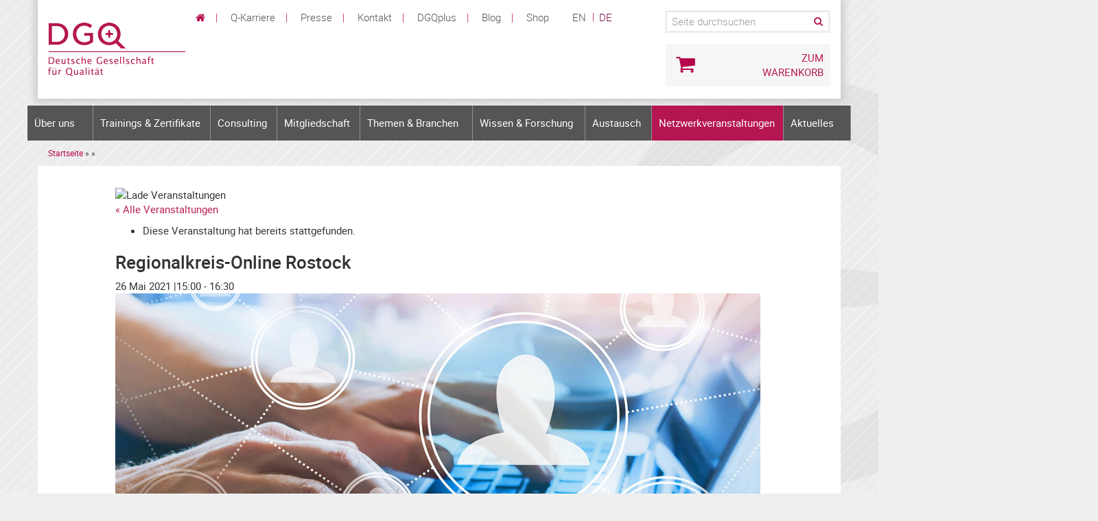

--- FILE ---
content_type: text/css
request_url: https://www.dgq.de/wp-content/themes/dgq14/custom.css?ver=1.1
body_size: 869
content:
div#content div#channel-header{
    display: none !important;
}


.glsr-review-title h3 {
    font-size: 1em;
}


.podcast > h1,
.podcast > p{
    padding: 0 15px;
}
.podcast .nav-previous,
.podcast .nav-next{
    display:  inline;
}
.podcast .nav-previous a,
.podcast .nav-next a{
    display:  inline-block;
    margin-top:  35px;
}
.podcast .podcast_meta {
    font-size: 0.85em;
    margin-top: 10px;
}

.podcast_player .share input{
    height: 25px;
    line-height: 25px;
}

.podcast_player .share div.player-panel-row:nth-of-type(3){
    margin-bottom:  0;
}

.podcast_player .share div.player-panel-row div.title:nth-of-type(2){
    margin-top: 15px;
}

code{
    padding: 0 !important;
    margin: 0 !important;
}

a.wp-playlist-caption:hover{
    color:  #FFFFFF !important;
}

.podcast_single_title{
    margin-left:  15px;
}


@-moz-document url-prefix() {
    .wp-playlist{
        padding-top: 50px !important;
    }
}

@media(max-width:  780px){
    .teaser.badges a {
        /*left: calc(50% + 125px) !important;*/
        font-size:  18px !important;
        top:  -15px !important;
    }
    .teaser.badges a strong{
        position: relative;
        top:  -20px;
    }
}

.teaser.badges a {
    display:  block !important;
    padding: 50px 25px !important;
}

@media(min-width: 781px) and (max-width:  991px){
    .teaser.badges a {
        left:  47% !important;
        font-size:  16px !important;
        width:  225px !important;
        height:  225px !important;
    }
    .teaser.badges a strong{
        position: relative;
        top:  -20px;
    }
}

@media(min-width: 992px) and (max-width:  1199px){
    .teaser.badges a {
        left:  56% !important;
        padding:  25px 25px !important;
    }
}

@media(min-width: 1200px){
    .teaser.badges a {
        color: #fff;
        text-decoration: none;
        height: 300px !important;
        width: 300px !important;
        background: #b51558;
        border-radius: 50%;
        vertical-align: middle;
        display: table-cell;
        transform: rotate(-5deg) translateX(-50%);
        text-align: center;
        padding: 15px 25px;
        font-size: 20px;
        left: 57% !important;
        position: relative;
    }
}

@media(min-width: 1200px){
    .teaser.badges-green a {
        color: #fff;
        text-decoration: none;
        height: 300px !important;
        width: 300px !important;
        background: #5faa28;
        border-radius: 50%;
        vertical-align: middle;
        display: table-cell;
        transform: rotate(-5deg) translateX(-50%);
        text-align: center;
        padding: 15px 25px;
        font-size: 20px;
        left: 57% !important;
        position: relative;
    }
}


/* Crelly Slider */

.crellyslider-slider cs-navigation {
    bottom:  22px !important;
}

.crellyslider-slider cs-controls,
.crellyslider-slider cs-navigation {
    z-index:  999 !important;
}

.crellyslider .cs-slide-link {
    width:  10px !important;
    height:  10px !important;
}


.crellyslider .cs-slide-link.cs-active{
    background: #b51558 !important;
}

.crellyslider-slider ul.cs-slides {
    position:  relative;
    font-family: Roboto, 'Open Sans', Verdana, Arial, Helvetica, sans-serif !important;
}

.crellyslider-slider ul.cs-slides li div {
    background:  rgba(246,246,246,0.8);
    position:  absolute;
    bottom: 0 !important;
    left: 0 !important;
    font-size: 22px !important;
    padding: 25px 16px !important;
    width:  100%;
    top:  auto !important;
    white-space: initial;
    line-height:  25px !important;
    color:  #535353;
}

.crellyslider-slider ul.cs-slides li div span{
    font-size: 22px !important;
    padding: 15px !important;
    display:  block !important;
    position: absolute !important;
    bottom: 0 !important;
    top:  auto !important;
    white-space: initial;
    line-height:  25px !important;
}

.crellyslider-slider .cs-controls,
.crellyslider-slider .cs-navigation {
    opacity:  1;
}

.crellyslider>.cs-navigation>.cs-slide-link {
    position: relative;
    top:  14px;
}


.crellyslider>.cs-controls>.cs-next {
    width: 0 important;
    height: 0 important;
    border-top: 50px solid transparent important;
    border-left: 100px solid red important;
    border-bottom: 50px solid transparent important;
    display:  block !important;
    background:  #FFFFFF !important;
}


.crellyslider>.cs-controls>.cs-next:before {
    content: "▶";
    color: #b51558;
    font-size: 18px;
    position: relative;
    left: 11px;
    top: 4px;
}

.crellyslider>.cs-controls>.cs-previous {
    width: 0 important;
    height: 0 important;
    border-top: 50px solid transparent important;
    border-left: 100px solid red important;
    border-bottom: 50px solid transparent important;
    display:  block !important;
    background:  #FFFFFF !important;
}


.crellyslider>.cs-controls>.cs-previous:before {
    content: "◀";
    color: #b51558;
    font-size: 18px;
    position: relative;
    left: 7px;
    top: 4px;
}

/* Veranstaltungskalender */
.tribe-events-single #tribe-events-header nav.tribe-events-nav-pagination{
    display: none !important;
}


--- FILE ---
content_type: text/css
request_url: https://www.dgq.de/wp-content/themes/dgq14/style.css?ver=201809132
body_size: 5663
content:
/*
Theme Name: DGQ 2014
Theme URI: none
Description: Blank Responsive Twitter Bootstrap Theme for Wordpress
Author: Fabian Raschke
Author URI: http://www.fabianraschke.com/
Version: 1.0h
Tags: responsive, twitter, bootstrapp

License: Attribution-ShareAlike 3.0 Unpotherted (CC BY-SA 3.0)
License URI: http://creativecommons.org/licenses/by-sa/3.0/

*/

@import 'css/styles.css';



.container.themenseite {
	background: transparent;
	}

.themenseite h1 {
	margin-bottom: 20px;
	font-weight: 200;
	font-size: 2.4em;
	color: #b5064c;
	}

.themenseite h2 {
	margin-top: 0px;
	}

.themenseite .panel-grid-cell .panel {
	margin-bottom: 5px;
	}



.widget_dgq_download_teaser {
	background: #EFEFEF;
	padding: 15px;
	}

.widget_dgq_download_teaser .btn {
	margin-top: 15px;
	margin-bottom: 10px;
	}





.container.thema h3 {
	font-size: 1.4em;
	}

.panel-grid {
	background: #FFF;
	padding: 30px;
	}

.panel-grid-cell .panel {
  margin-bottom: 0px!important;
}

body { 
	font-family: Roboto, 'Open Sans', Verdana, Arial, Helvetica, sans-serif;
	font-size: 1.5em;
	font-weight: 400;
	background: #EFEFEF;
	background-image: url('./images/bg.png');
	-ms-overflow-x: hidden;
	overflow-x: hidden;
}


img {
	max-width: 100%;
	height: auto;
	}


.lead {
	font-size: 28px;
	}


.pipe-div {
	color: #b5064c;
	margin: 0 10px;
	}



.address-block {
	padding: 30px 0; 
	margin: 30px 0; 
	border-bottom: 1px dotted #ccc;
	border-top: 1px dotted #ccc;
	color: #666;
	}

.address-block p {
	margin-bottom: 20px;
	}

.address-block p.hotline {
	color: #666;
	margin: 0;
	line-height: 1;
	}

.address-block p.hotline .phone {
	margin-right: 30px;
	}

.fa, .cd-color {
	color: #B5064C;
}

i.fa.fa-shopping-cart {
	color: #FFF;
}




.feature h2 {
	margin-top: 45px;
}

.feature h3 {
	margin-bottom: 3px;
	margin-top: -10px;
}

.feature h3, .feature p, .feature .fa {
	text-align: center;
}

.feature .fa {
	display: block;
	margin-top: 30px;
}

.feature ul, feature li {
	padding: 0px;
	margin: 0px;
}

.feature li {
	list-style-type: none;
	font-size: 1.3em;
}

.feature li .fa {
	display: inline-block;
	margin-top: 0px;
}

.leistungsblock {
	background: #f3f3f3;
	padding: 15px;
	border: 1px solid #CCC;
	margin-bottom: 30px;
}

.leistungsblock i {
	color: #b81d58;
	margin-top: 15px;
}





.mood_img {
	margin-top: 15px;
	margin-bottom: 30px;
}




.label-default {
	background-color: #b5064c;
}


.label {
	border-radius: 0;
}

.content_area {
	margin-bottom: 50px;
	}

.content_area a {
	text-decoration: underline;
	}

.content_area a:hover {
	color: #333;
	}


.thema p {
	background: #f6f6f6;
	height: 100px;
	text-align: center;
	line-height: 1;
	padding: 15px;
	margin: 0;
	}

.thema .fa {
	margin-bottom: 10px;
	line-height: 1;
	}

.thema a {
	color: #333;
	font-weight: 700;
	font-size: 1.05em;
	}

.thema a:hover {
	text-decoration: none;
	}

.thema a:hover p {
	background: #B5064C;
	color: #FFF;
	}

.thema a:hover .fa {
	color: #FFF;
	}









#topthemen {
	margin-top: 30px;
}

a { 
	color: #b81d58;
	text-decoration: none;
}


.container {
	background: #FFF;
	}

.container.formularseite {
	background-color:rgba(255,255,255,0.8);
	}


#header img {
	padding: 15px 0px;
}

.header {   
	-moz-box-shadow:    0px 0px 10px 5px #ccc;
	-webkit-box-shadow: 0px 0px 10px 5px #ccc;
	box-shadow:         0px 0px 10px 5px #ccc;
	position: relative;
}

img.bibro {
	max-width: 100%;
	height: auto;
	}

#searchform {
	margin-top: 80px;
}

#searchform .fa-search {
	color: #b81d58;
}

.search_term {
	width: 100%;
	height: 300px;
	background: #B5064C;
	position: relative;
	margin-top: 15px;
	padding: 75px 0;
	text-align: center;
	}

.search_term .fa {
	font-size: 3em;
	color: #FFF;
	}

.search_term p {
	font-weight: 300;
	font-size: 1.5em;
	color: #FFF;
	}

.search_results h3 {
	color: #b5064c;
	font-size: 1.1em;
	}

.search_results a {
	font-weight: bold;
}

.search_results ul, .search_results li {
	padding: 0px;
	margin: 0px;
}

.search_results li {
	list-style-type: none;
	padding: 10px;
	border-top: 1px dotted #999;
}

.wp-pagenavi {
	border-top: 1px dotted #999;	
	margin-bottom: 15px;
	padding-top: 15px;
	}



#subnav {
	margin-top: 15px;
}


#breadcrumb {
	margin-top: 10px;
	margin-bottom: 10px;
	background: none;
	font-size: 0.8em;
	}

#breadcrumb a {
	color: #333;
}

#breadcrumb a.startseite {
	color: #b5064c;
}




/* Footer
-------------------------------------------------------------- */

.footer {
	margin-top: 15px;
	padding: 15px;
	background: #FFF;
	background-image:url('/wp-content/themes/dgq14/images/q_footer.gif');
	background-repeat: no-repeat;
	position: relative;
	}

.footer ul {
	list-style-position: inside;
	margin: 0;
	padding: 0;
	margin-bottom: 15px;
	}	
	

.footer li {
	list-style-type: none;
	font-size: 0.85em;
	line-height: 200%;
	}

.footer li.title {
	font-size: 0.9em;
	font-weight: 700;
	color: #B5064C;
}


.hotline {
	font-size: 1.45em;
	font-weight: 300;
	color: #B5064C;
	}

.footer p.hotline {
	color: #666;
	}

.footer a:link, #footer a:visited {
	text-decoration: none;
	color: #666;
	}

.footer a:hover {
	color: #AA1054;
}

.social-bar {
	position: absolute;
	right: 0px;
	bottom: 0px;
	padding: 30px;
}

.social-bar .fa {
	color: #dadada;
	margin-left: 50px;
}

.social-bar .fa:hover {
	color: #333;
}

.legal {
	margin: 15px auto;
	background: none;
	font-size: 1.0em;
	font-weight: 300;
}

.legal ul,
.legal li {
	display: inline;
	padding: 0px;
	margin-right: 15px;
}

.legal a {
	color: #666;
}


.vorteilsleiste {
	text-align: center;
	margin-top: 15px;
}


.fqs-projekte {
	list-style-type: none;
	margin: 0;
	padding: 0;
	}

.fqs-projekte li {
	margin-bottom: 3em;
	}


#metanav,
#legal {
	margin-top: 15px;
	margin-bottom: 15px;
	font-weight: 300;
}

#metanav ul,
#legal ul,
#metanav li,
#legal li {
	display: inline;
	margin-right: 15px;
}



#metanav a, 
#legal a {
	color: #999;
}

#legal {
	
}






.leistung {
	padding: 10px;
	background: #EFEFEF;
	height: 200px;
	}


.list-group-item.active, .list-group-item.active:hover, .list-group-item.active:focus {
	background-color: #e7316c;
	background-image: none;
	border-color: #e7316c;
}



h1, h2, h3, h4, h5, h6, .h1, .h2, .h3, .h4, .h5, .h6 {
	font-family: Roboto, 'Open Sans', Verdana, Arial, Helvetica, sans-serif;
	font-weight: 700;
	line-height: 120%;
}

h1 {
	color: #333;
	font-size: 1.7em;
}

h2 {
	color: #333;
	font-size: 1.4em;
}

h3 {
	color: #333;
}


.btn-dgq {
	color: #fff;
	text-decoration: none;
	background: #ba0f4f;
	background-image: linear-gradient(to bottom,#e6336b 0,#ba0f4f 100%);
	background-repeat: repeat-x;
	border-color: #ba0f4f;
	}

.btn-dgq:hover {
	color: #fff;
	background: #333;
}

/* Hauptnavigation
-------------------------------------------------------------- */

#navigationsleiste {
	margin-left: -15px;
	margin-right: -15px;
}

#main-nav {
	background: none;
	margin-top: 10px;
	margin-bottom: 0px;
	padding-left: 0px;
	padding-right: 0px;
}

#menu-hauptnavigation, #menu-hauptnavigation-1 {
	margin: 0px;
	padding: 0px;
	list-style: none;
}

#menu-hauptnavigation li, #menu-hauptnavigation-1 li  {
	float: left;
	width: auto;
	border-right: 1px solid #919294;
	width: 14.2%;
	margin: 0;
}

#menu-hauptnavigation a, #menu-hauptnavigation-1 a {
	color: #FFF;
	font-size: 1.0em;
	font-weight: 400;
	text-decoration: none;	
	padding: 15px 10px;
	display: block;
	background: #555;
}



#menu-hauptnavigation a:hover, #menu-hauptnavigation-1 a:hover,
#menu-hauptnavigation li.shop a:hover, #menu-hauptnavigation-1 li.shop a:hover {
	color: #fff;

}


#menu-hauptnavigation li.shop, #menu-hauptnavigation-1 li.shop {
	border: none;
	}	

#menu-hauptnavigation li.shop a, #menu-hauptnavigation-1 li.shop a  {
	background: #4b4b4d;
}

#menu-hauptnavigation li.shop a:after, #menu-hauptnavigation-1 li.shop a:after  {
	border: none;
}

#menu-hauptnavigation ul, #menu-hauptnavigation-1 ul {
	margin: 0px;
	padding: 0px;
	background: #FFF;
	border-bottom: 5px solid #dee0df;
	list-style: none;
	display: none;
	position: absolute;
	z-index: 10000;
	}
	

#menu-hauptnavigation li:hover > ul, #menu-hauptnavigation-1 li:hover > ul {
	display: block;
	}


#menu-hauptnavigation ul li, #menu-hauptnavigation-1 ul li  {
	float: none;
	width: 270px;
	border: none;
	}

#menu-hauptnavigation ul li a, #menu-hauptnavigation-1 ul li a {
	background: #FFF;
	color: #b5054d;
	text-transform: none;
	font-size: 1em;
	padding: 5px 10px;
	}

#menu-hauptnavigation ul li a:after, #menu-hauptnavigation-1 ul li a:after {
	border: none;
	}
	
#menu-hauptnavigation ul li a:hover, #menu-hauptnavigation-1 ul li a:hover  {
	background: #b5054d;
	color: #FFF;
	}


/* =Submenu
-------------------------------------------------------------- */

#subnav .menu {
	padding-left: 0;
	margin-bottom: 20px;
	margin-top: 15px;
	border-radius: 4px;
	/*-webkit-box-shadow: 0 1px 2px rgba(0,0,0,0.075);
	box-shadow: 0 1px 2px rgba(0,0,0,0.075);*/
}


#subnav .menu ul,
#subnav .menu li {
	margin: 0;
	padding: 0;
}


#subnav .menu .menu-item {
	position: relative;
	display: block;
	margin-bottom: -1px;
	border: 1px solid #ddd;
	border: 1px solid #ededed;
}

#subnav .menu .menu-item a {
	display: block;
	position: relative;
	padding: 10px 15px 10px 30px;
	text-decoration:none;
	background-color: #fff;
	color: #555;
}

#subnav .menu .menu-item a:before {
	display: block;
	content: '»';
	font-size: 20px;
	color: #B51551;
	width: 20px;
	height: 20px;
	position: absolute;
	left: 10px;
	top: 4px;
}

#subnav .menu .menu-item a:hover, 
#subnav .sub-menu .menu-item:first-child a:hover {
	display: block;
	position: relative;
	padding: 10px 15px 10px 30px;
	text-decoration:none;
	background-color:#CCC;
}


#subnav .menu .menu-item:first-child {
	border-top-right-radius: 4px;
	border-top-left-radius: 4px;
}

#subnav .menu .menu-item:first-child a,
#subnav .menu .menu-item:first-child a:hover { 
	background-color: #e7316c!important;
	background-color: #B51551!important;
	color: #FFF;
}

/* für child */
#subnav .wrapper-sub-menu .menu .menu-item:first-child a {
	background-color: #FFF!important;
	color: #555;
}

/* für child */
#subnav .wrapper-sub-menu .menu .menu-item:first-child a:hover {
	background-color: #CCC !important;
	color: #555;
}

.menu-headline {
	padding: 10px 15px 10px 30px;
	background-color: #B51551!important;
	color: #FFF;
	margin-bottom: -15px;
}

#subnav .menu .sub-menu .menu-item:first-child a:hover { 
	background-color: #ccc!important;
	color: #555;
}

#subnav .sub-menu .menu-item {
	border-left: 0px;
	border-right: 0px;
}


#subnav .sub-menu .menu-item a {
	padding: 7px 30px;
	background: #f5f5f5;
}

#subnav .sub-menu li.menu-item a,
#subnav .sub-menu .menu-item:first-child a {
	background-color: #FFF!important;
	background-color: #f5f5f5!important;
	color: #555;
	font-size: 13px;
}

#subnav .sub-menu li.menu-item a:hover,
#subnav .sub-menu .menu-item:first-child a:hover {
	background-color: #ccc !important;
	padding: 7px 30px;
}

#subnav .sub-menu li.menu-item a:before {
	font-size: 16px;
	left: 31px;
	top: 6px;
}

#subnav .sub-menu a {
	padding-left: 30px!important;
	padding-left: 52px!important;
}

#subnav li.menu-item:last-child,
#subnav .sub-menu li.menu-item:last-child {
	margin-bottom:0;
	border-bottom-right-radius:4px;
	border-bottom-left-radius:4px;
}


#subnav .current_page_item ul a,
#subnav .current_page_item ul a:hover {
	font-weight: normal;
}

#subnav .current_page_item a {
	z-index:2;
	font-weight: bold;
}

#subnav .menu .current_page_item a:hover {
	background: #f5f5f5!important;
	background: #ccc!important;
}

#subnav .sub-menu .current_page_item a:hover {
	background: #FFF!important;
}


#subnav ul.sub-menu {
	display: none;

}

#subnav .current-menu-item ul.sub-menu,
#subnav .current-menu-ancestor .sub-menu,
#subnav .current-page-ancestor ul.sub-menu  {
	display: block;
}

#subnav .current-page-ancestor ul.sub-menu .current-page-ancestor {
	font-weight: bold !important;
}


.wp-caption.alignright, .alignright {
	float: right;
	margin-left: 10px;
	margin-bottom: 10px;
	}


/* 
****** TEASER ******
*/

.teaser {
	margin: 15px 0px;
	background: #f6f6f6;
}

.teaser h2 {
	font-size: 1.3em;
	background: #e7316c;
	color: #FFF;
	padding: 10px;
	margin: 0px;
}

.teaser h3 {
	font-size: 1.1em;
	font-weight: normal;
	color: #4d4d4d;
	background: #dadada;
	padding: 10px;
	margin: 0px;
}

.teaser a {
	color: #b5064c;
	text-decoration: underline;
}

.teaser li a {
	color: #333;
	text-decoration: none;
	}

.teaser a.btn {
	color: #FFF;
}

.teaser a.btn:after {
	content:"";
}

.teaser a.btn:hover {
	color: #FFF;
	background: #333;
}

a.btn {
	text-decoration: none;
	}

a.btn:hover {
	color: #FFF;
	background: #333;
	}

.teaser a:hover {
	text-decoration: none;
	color: #B5064C;
}

.teaser a:after {
	content:" \00BB";
	color: #B5064C;
}


.teaser_content {
	padding: 15px;
}

.teaser_content_fixed {
	height: 120px; 
	overflow-y: scroll;
	padding: 10px;
}

.teaser .btn_container {
	margin: 10px;
}


.produktliste {
	background: transparent;
	}

.produktliste h3 {
	background: #FFF;
	color: #B5064C;
}


.produktliste ul {
	border-top: 1px dotted #c2c2c2;
	margin-bottom: 15px !important;
}

.produktliste li {
	border-bottom: 1px dotted #c2c2c2;
}

.produktliste a {
	text-decoration: none;
	}


.bg_light {
	background: #FFF;
}

.bg_dark {
	background: #f6f6f6;
}


.search_results ul li.shop p {
	margin-bottom: 0;
}

.search_results ul li.bg_shop {
	margin: 10px 0 20px 0;
	background: #f6f6f6;
	border: 1px dotted #B5064C;
}

.search_results ul li.bg_shop p {
	margin-bottom: 0;
}

.search_results ul li.bg_shop p i {
	color: rgb(181, 6, 76);
}

.search_results ul li.bg_shop a:after {
	content: " »";
	color: rgb(181, 6, 76);
}

.search_results ul li.bg_shop a:after {
	content: " »";
}



.teaser ul {
	margin: 0;
	padding: 0;
}

.teaser li {
	margin: 0;
	padding: 10px;
	list-style-type: none;
}


.teaser.aktuelles li {
	border-bottom: 1px solid #C2C2C2;
}

.teaser_date {
	font-weight: 900;
	font-size: 0.9em;
}

.thema_title,
.thema_title h1,
.produktdetail_title {
	position: absolute;
	top: 15px;
	left: 15px;
	padding: 10px 15px;
	font-size: 1.1em;
	font-weight: 300;
	background: #dadada;
	color: #333;
}

h3.thema_title {
        position: static;
}

.produktdetail_title .fa {
	color: #333;
	}

.produktdetail_title a {
	font-size: 0.8em;
	font-weight: 400;
	color: #b5064c;
	margin-right: 15px;
	text-decoration: underline;
	}

.produktdetail_title a:hover {
	color: #333;
	}

h1.thema_title {
	margin: 0px;
}

#themenseite img {
	max-width:100%;
	height:auto;
}

#themenseite h1 {
	font-size: 1.1em;
}

#themenseite h2 {
	font-size: 1em
}

#themenliste, 
#themenliste li {
	display: inline;
	padding: 0;
	margin: 0;
}


#bibro-kategorien ul, 
#bibro-kategorien li {
	list-style-type: none;
	padding: 0;
	margin: 0;
	margin-bottom: 10px;
}	

#bibro-kategorien .category-caption {
	bottom: initial;
	top: 10%;
}



#produktdetails h2 {
	color: #e7316c;
	font-size: 1.3em;
}



#faq {
	background: #EFEFEF;
	background-image: url('images/bg_lupe.png');
	background-repeat: no-repeat;
	background-position: 50%;
	margin: 0;
	padding: 20px;
}

#faq ul {
	padding: 0;
	margin: 0;
}

#faq li {
	list-style-type: none;
}

.arconix-faq-title {
	color: #b5064c;
}




.wb-ziele {
	background: #efefef;
	margin-top: -10px; 
	margin-bottom: 15px; 
	padding: 10px;
}


.btn {
	border-radius: 0;
}


.btn-default {
	color: #B5064C;
}

.btn-default a:hover {
	text-decoration: none;
	color: #000;
}

#bildungsschema .modal-dialog {
	width: 1247px;
}




.category-caption {
	padding: 2%;
	position: absolute;
	width: 70%;
	left: 5%;
	bottom: 10%;
	background: rgba(255,255,255,.66);
	color: #222;
	font-size: 16px;
	line-height: 20px;
}

.thema {
	position: relative;
	margin-bottom: 30px;
}

.thema a:hover .category-caption {
	background: rgba(181,6,76,.66);
	color: #FFF;
}



.produktkategorie {
	margin-top: 15px;
	margin-bottom: 30px;
	position: relative;
}



.listing-item {
	margin-bottom: 30px;
}

.listing-item h2 {
	margin-top: 0px;
	}



.listing-item .excerpt-dash { display:none; }



/* SONSTIGES */

#gallery-1 img {
	border: none!important;
	padding-left: 10px!important;
	padding-right: 10px!important;
	}

#gallery-1 .gallery-caption {
	font-size: 0.8em;
	}


#mapp0_layout {
	margin-bottom: 15px;
	}



.panel-default>.panel-heading a {
	display: block;
	text-decoration: none;
	}

.panel-default>.panel-heading:hover {
	background: #CCC;
	text-decoration: none;
	}



.ansprechpartner {
	margin-bottom: 10px;
	}



.produktliste_last {
	padding: 15px;
}

.produktliste_last a {
	margin-right: 50px;
}



/*
 * jQuery FlexSlider v2.2.0
 * http://www.woothemes.com/flexslider/
 *
 * Copyright 2012 WooThemes
 * Free to use under the GPLv2 license.
 * http://www.gnu.org/licenses/gpl-2.0.html
 *
 * Contributing author: Tyler Smith (@mbmufffin)
 */


/* Browser Resets
*********************************/
.flex-container a:active,
.flexslider a:active,
.flex-container a:focus,
.flexslider a:focus  {outline: none;}
.slides,
.flex-control-nav,
.flex-direction-nav {margin: 0; padding: 0; list-style: none;}

/* Icon Fonts
*********************************/
/* Font-face Icons */
@font-face {
	font-family: 'flexslider-icon';
	src:url('/wp-content/plugins/dgq-slider/flexslider/fonts/flexslider-icon.eot');
	src:url('/wp-content/plugins/dgq-slider/flexslider/fonts/flexslider-icon.eot?#iefix') format('embedded-opentype'),
		url('/wp-content/plugins/dgq-slider/flexslider/fonts/flexslider-icon.woff') format('woff'),
		url('/wp-content/plugins/dgq-slider/flexslider/fonts/flexslider-icon.ttf') format('truetype'),
		url('/wp-content/plugins/dgq-slider/flexslider/fonts/flexslider-icon.svg#flexslider-icon') format('svg');
	font-weight: normal;
	font-style: normal;
}

/* FlexSlider Necessary Styles
*********************************/
.flexslider {margin: 0; padding: 0;}
.flexslider .slides > li {display: none; -webkit-backface-visibility: hidden;} /* Hide the slides before the JS is loaded. Avoids image jumping */
.flexslider .slides img {width: 100%; display: block;}
.flex-pauseplay span {text-transform: capitalize;}

/* Clearfix for the .slides element */
.slides:after {content: "\0020"; display: block; clear: both; visibility: hidden; line-height: 0; height: 0;}
html[xmlns] .slides {display: block;}
* html .slides {height: 1%;}

/* No JavaScript Fallback */
/* If you are not using another script, such as Modernizr, make sure you
 * include js that eliminates this class on page load */
.no-js .slides > li:first-child {display: block;}

/* FlexSlider Default Theme
*********************************/
.flexslider { 
	margin: 0px;
	margin-top: 15px;
	background: #fff; 
	position: relative;
	zoom: 1;
}
.flex-viewport { max-height: 2000px; -webkit-transition: all 1s ease; -moz-transition: all 1s ease; -o-transition: all 1s ease; transition: all 1s ease; }
.loading .flex-viewport { max-height: 300px; }
.flexslider .slides { zoom: 1; }
.carousel li { margin-right: 5px; }

/* Direction Nav */
.flex-direction-nav {*height: 0;}
.flex-direction-nav a  { 
	display: block; 
	width: 40px; 
	height: 40px; 
	margin: -20px 0 0; 
	position: absolute; 
	top: 50%; 
	z-index: 10; 
	overflow: hidden; 
	opacity: 0; 
	cursor: pointer; 
	color: rgba(181,6,76,0.8); 
	text-shadow: 1px 1px 0 
	rgba(255,255,255,0.3); 
	-webkit-transition: all .3s ease; 
	-moz-transition: all .3s ease; 
	transition: all .3s ease; 
}

.flex-direction-nav .flex-prev { left: -50px; }
.flex-direction-nav .flex-next { right: -50px; text-align: right; }
.flexslider:hover .flex-prev { opacity: 0.7; left: 10px; }
.flexslider:hover .flex-next { opacity: 0.7; right: 10px; }
.flexslider:hover .flex-next:hover, .flexslider:hover .flex-prev:hover { opacity: 1; }
.flex-direction-nav .flex-disabled { opacity: 0!important; filter:alpha(opacity=0); cursor: default; }
.flex-direction-nav a:before  { font-family: "flexslider-icon"; font-size: 40px; display: inline-block; content: '\f001'; }
.flex-direction-nav a.flex-next:before  { content: '\f002'; }

/* Pause/Play */
.flex-pauseplay a { display: block; width: 20px; height: 20px; position: absolute; bottom: 5px; left: 10px; opacity: 0.8; z-index: 10; overflow: hidden; cursor: pointer; color: #000; }
.flex-pauseplay a:before  { font-family: "flexslider-icon"; font-size: 20px; display: inline-block; content: '\f004'; }
.flex-pauseplay a:hover  { opacity: 1; }
.flex-pauseplay a.flex-play:before { content: '\f003'; }

/* Control Nav */
.flex-control-nav {
	width: 100%; 
	position: absolute; 
	bottom: 15px;
	right: 15px; 
	text-align: right;
	z-index: 10;
}

.flex-control-nav li {
	margin: 0 6px; 
	display: inline-block; 
	zoom: 1; 
	*display: inline;
	}

.flex-control-paging li a {
	width: 11px; 
	height: 11px; 
	display: block; 
	background: #666; 
	background: rgba(0,0,0,0.5); 
	cursor: pointer; 
	text-indent: 9999px; 

	-webkit-box-shadow: inset 0 0 3px rgba(0,0,0,0.3); 
	-moz-box-shadow: inset 0 0 3px rgba(0,0,0,0.3); 
	-o-box-shadow: inset 0 0 3px rgba(0,0,0,0.3); 
	box-shadow: inset 0 0 3px rgba(0,0,0,0.3); 
}

.flex-control-paging li a:hover { background: #333; background: rgba(0,0,0,0.7); }
.flex-control-paging li a.flex-active { background: #B5064C; background: rgba(181,6,76,0.9); cursor: default; }

.flex-control-thumbs {margin: 5px 0 0; position: static; overflow: hidden;}
.flex-control-thumbs li {width: 25%; float: left; margin: 0;}
.flex-control-thumbs img {width: 100%; display: block; opacity: .7; cursor: pointer;}
.flex-control-thumbs img:hover {opacity: 1;}
.flex-control-thumbs .flex-active {opacity: 1; cursor: default;}

@media screen and (max-width: 860px) {
  .flex-direction-nav .flex-prev { opacity: 1; left: 10px;}
  .flex-direction-nav .flex-next { opacity: 1; right: 10px;}
}

.flex-caption {
	width: 100%;
	max-width: 750px;
	padding: 15px;
	position: absolute;
	bottom: 0px;
	background: rgba(255,255,255,.5);
	color: #222;
	font-weight: 400;
	font-size: 22px;
	line-height: 24px;
	margin: 0px;
}

.flex-caption button {
	margin-top: 10px;
}
.flex-caption button a {
	color: #FFF;
}



.listing-item a {
	text-decoration: none;
	}



/* Formulare
*********************************/

input, select, textarea {
	border: 1px solid #CCC;
	padding: 10px 15px!important;
	padding: 5px 15px!important;
	margin-bottom: 15px;
	font-size: 15px!important;
	font-weight: 300;
	line-height: 34px;
	}

body .gform_wrapper .gform_body .gform_fields .gfield select {
	height: 40px;
	}

input[type=text],
input[type="password"],
input[type="search"],
input[type="email"],
input[type=tel],
textarea,
select {
	box-shadow: rgba(0,0,0, 0.2) 2px 1px 10px;
	-moz-box-shadow: rgba(0,0,0, 0.2) 2px 1px 10px;
	-webkit-box-shadow: rgba(0,0,0, 0.2) 2px 1px 10px;
	}

.gform_wrapper .left_label .gfield_label {
	font-weight: 400!important;
	}

.gform_wrapper .gsection {
	border: 0!important;
	}

.gform_wrapper .gsection {
	margin-top: 30px!important;
	}

.gform_wrapper  h2.gsection_title {
	color: #b5064c;
	font-size: 17px!important;
	font-weight: 500!important;
	}

.gform_wrapper label {
	font-weight: normal;
	}

.gform_wrapper .datepicker {
	width: 45% !important;
}

.gform_wrapper .gform_footer.left_label {
	padding-left: 0!important;
	}

/* Welche Adresse (Katalogbestellung) */
.gform_wrapper #field_4_13 .gfield_label,
.gform_wrapper #field_4_10 .gfield_label,
.gform_wrapper #field_4_15 .gfield_label,
.gform_wrapper #field_2_1 .gfield_label
 {
	display: none;
	}

body .gform_wrapper .gform_body .gform_fields .gfield .datepicker {
	width: 150px !important;
	}



.testimonial {
	margin: 35px 0;
	border: none;
	color: #333;
	}

.testimonial .quote {
	font-weight: 300;
	font-size: 1.3em;
	color: #999;
	}

blockquote.testimonial small {
	color: #333;
	margin-top: 10px;
	}


.nav-tabs>li.active>a,
.nav-tabs>li.active>a:hover,
.nav-tabs>li.active>a:focus {
	background-color: #f6f6f6;
	text-decoration: none;
	}


#menu-weiterbildung i.fa.fa-shopping-cart {
	color: #b5064c !important;
	}


.wp-caption-text {
	font-size: 12px;
	}

	

/* Media Queries */
@media (max-width: 768px) { 

	.legal li {
		font-size: 0.6em;
	}

	.lead {
		font-size: 1.1em;
	}
}

@media (max-width: 1200px) { 

	.thema_title {
		position: relative;
		left: 0;
	}
}



/* Barrierearmut Anpassungen 10-2025 jm ako */

#metanav a, 
#legal a {
	color: #555;
}

  /* Nur für Screenreader sichtbar */
  .sr-only {
    position: absolute !important;
    width: 1px; height: 1px;
    padding: 0; margin: -1px;
    overflow: hidden; clip: rect(0 0 0 0);
    white-space: nowrap; border: 0;
  }

  /* Mindest-Zielgröße und klarer Tastaturfokus */
  .social-link {
    display: inline-flex; align-items: center; justify-content: center;
    min-width: 44px; min-height: 44px;
    text-decoration: none;
  }
  .social-link:focus-visible {
    outline: 3px solid #0a58ca; outline-offset: 2px;
  }


--- FILE ---
content_type: text/css
request_url: https://www.dgq.de/wp-content/themes/dgq14/css/styles.css?ver=20181113
body_size: 6568
content:
.container{min-width:320px !important}.scheme{width:100%;-ms-word-break:break-all;word-wrap:break-word;-webkit-hyphens:auto;-moz-hyphens:auto;hyphens:auto}.scheme p{margin-top:0;font-size:14px;font-size:0.875em;font-weight:bold;color:#000}.scheme p.small{font-size:12px;font-size:0.75em;font-weight:normal;color:#555}.scheme a{color:#000;text-decoration:none}.scheme div{position:relative}.scheme div a{position:absolute;top:0;left:0;display:block;width:100%;height:100%;text-indent:-9999px}.scheme div a.separate-link{position:static;text-indent:0}.scheme div.half{width:45%;margin-left:5%;float:left;clear:none}.scheme div.third{width:30.333%;margin-left:3%;float:left;clear:none}.scheme div.fifth{width:18%;margin-left:2%;float:left;clear:none}.scheme div.none{border:none;background:none;min-height:1em !important}.scheme div.shared{margin-left:0}.scheme div.shared.half{width:50%}.scheme .box,.scheme .text{text-align:center;margin-bottom:42px}.scheme .box:after,.scheme .text:after{width:25px;height:12px;content:'';position:absolute;left:50%;bottom:-30px;margin-left:-12.5px;display:block}.scheme .box.left-side:after,.scheme .text.left-side:after{left:25%;transform:translateX(-39%)}.scheme .box.right-side:after,.scheme .text.right-side:after{left:75%;transform:translateX(33%)}.scheme .box.end:after,.scheme .box.none:after,.scheme .text.end:after,.scheme .text.none:after{display:none}.scheme .box.two-arrows:before,.scheme .box.sec-arrow:before,.scheme .text.two-arrows:before,.scheme .text.sec-arrow:before{width:25px;height:12px;content:'';position:absolute;bottom:-30px;margin-right:-20px;display:block;right:25%}.scheme .box.right-arrow:after,.scheme .text.right-arrow:after{width:12px;height:25px;display:block;position:absolute;top:50%;left:auto;right:-10%;margin:0;transform:translate(-50%, -50%)}.scheme .text{padding:0 5%;-moz-box-sizing:border-box;-webkit-box-sizing:border-box;box-sizing:border-box}.scheme .text h3{font-weight:bold;font-size:14px;font-size:0.875em;text-transform:uppercase}.scheme .text p{font-weight:normal}.scheme .text.mobile-vis{display:none}.scheme .box{padding:5px;background:#ECECEE;border:2px solid #554B92;-moz-border-radius:10px;-webkit-border-radius:10px;border-radius:10px;-moz-box-sizing:border-box;-webkit-box-sizing:border-box;box-sizing:border-box;clear:both;min-height:5.5em}.scheme .box.maxheight{position:absolute;top:0;bottom:0}.scheme .box.maxheight-em{min-height:61em}.scheme .line-wrap{width:100%}.scheme .line-wrap.half{margin-left:-5%;clear:both;width:105%}.scheme .line-wrap.third{margin-left:-3%;clear:both;width:103%}.scheme .line-wrap.third .box.right-arrow:after{right:-12%}.scheme .line-wrap.fifth{margin-left:-2%;clear:both;width:102%}.scheme .line-wrap .box{min-height:7em}.scheme .line-wrap .line-wrap{margin-left:0;width:100%}.scheme .col-wrap-80{width:78%;margin-left:2%;float:left}.scheme .col-wrap-80.maxheight{margin-left:22%;position:relative}.scheme .col-wrap-66{width:63.666%;margin-left:3%;float:left}.scheme .col-wrap-66.maxheight{margin-left:33.333%;width:66.666%}.scheme .z-icon{position:absolute !important;right:10px;bottom:-10px;background:url("../images/z.png") center center no-repeat;height:28px;width:28px}.scheme.blue .box{border-color:#554B92}.scheme.blue .box.colored{background:#554B92}.scheme.blue .box:after,.scheme.blue .text:after{background:url("../images/pfeile/blue.png") !important}.scheme.blue .box.blue,.scheme.blue .text.blue{border:2px solid #554B92}.scheme.blue .box.two-arrows:before,.scheme.blue .box.sec-arrow:before,.scheme.blue .text.two-arrows:before,.scheme.blue .text.sec-arrow:before{background:url("../images/pfeile/blue.png") !important}.scheme.blue .box.right-arrow:after,.scheme.blue .text.right-arrow:after{background:url("../images/pfeile/blue-vertikal.png") !important}.scheme.dark-blue .box{border-color:#001D55}.scheme.dark-blue .box.colored{background:#001D55}.scheme.dark-blue .box:after,.scheme.dark-blue .text:after{background:url("../images/pfeile/dark-blue.png") !important}.scheme.dark-blue .box.dark-blue,.scheme.dark-blue .text.dark-blue{border:2px solid #001D55}.scheme.dark-blue .box.two-arrows:before,.scheme.dark-blue .box.sec-arrow:before,.scheme.dark-blue .text.two-arrows:before,.scheme.dark-blue .text.sec-arrow:before{background:url("../images/pfeile/dark-blue.png") !important}.scheme.dark-blue .box.right-arrow:after,.scheme.dark-blue .text.right-arrow:after{background:url("../images/pfeile/dark-blue-vertikal.png") !important}.scheme.light-blue .box{border-color:#3E75AE}.scheme.light-blue .box.colored{background:#3E75AE}.scheme.light-blue .box:after,.scheme.light-blue .text:after{background:url("../images/pfeile/light-blue.png") !important}.scheme.light-blue .box.light-blue,.scheme.light-blue .text.light-blue{border:2px solid #3E75AE}.scheme.light-blue .box.two-arrows:before,.scheme.light-blue .box.sec-arrow:before,.scheme.light-blue .text.two-arrows:before,.scheme.light-blue .text.sec-arrow:before{background:url("../images/pfeile/light-blue.png") !important}.scheme.light-blue .box.right-arrow:after,.scheme.light-blue .text.right-arrow:after{background:url("../images/pfeile/light-blue-vertikal.png") !important}.scheme.light-blue-2 .box{border-color:#558DBE}.scheme.light-blue-2 .box.colored{background:#558DBE}.scheme.light-blue-2 .box:after,.scheme.light-blue-2 .text:after{background:url("../images/pfeile/light-blue-2.png") !important}.scheme.light-blue-2 .box.light-blue-2,.scheme.light-blue-2 .text.light-blue-2{border:2px solid #558DBE}.scheme.light-blue-2 .box.two-arrows:before,.scheme.light-blue-2 .box.sec-arrow:before,.scheme.light-blue-2 .text.two-arrows:before,.scheme.light-blue-2 .text.sec-arrow:before{background:url("../images/pfeile/light-blue-2.png") !important}.scheme.light-blue-2 .box.right-arrow:after,.scheme.light-blue-2 .text.right-arrow:after{background:url("../images/pfeile/light-blue-2-vertikal.png") !important}.scheme.turq .box{border-color:#00989B}.scheme.turq .box.colored{background:#00989B}.scheme.turq .box:after,.scheme.turq .text:after{background:url("../images/pfeile/turq.png") !important}.scheme.turq .box.turq,.scheme.turq .text.turq{border:2px solid #00989B}.scheme.turq .box.two-arrows:before,.scheme.turq .box.sec-arrow:before,.scheme.turq .text.two-arrows:before,.scheme.turq .text.sec-arrow:before{background:url("../images/pfeile/turq.png") !important}.scheme.turq .box.right-arrow:after,.scheme.turq .text.right-arrow:after{background:url("../images/pfeile/turq-vertikal.png") !important}.scheme.dark-turq .box{border-color:#018675}.scheme.dark-turq .box.colored{background:#018675}.scheme.dark-turq .box:after,.scheme.dark-turq .text:after{background:url("../images/pfeile/dark-turq.png") !important}.scheme.dark-turq .box.dark-turq,.scheme.dark-turq .text.dark-turq{border:2px solid #018675}.scheme.dark-turq .box.two-arrows:before,.scheme.dark-turq .box.sec-arrow:before,.scheme.dark-turq .text.two-arrows:before,.scheme.dark-turq .text.sec-arrow:before{background:url("../images/pfeile/dark-turq.png") !important}.scheme.dark-turq .box.right-arrow:after,.scheme.dark-turq .text.right-arrow:after{background:url("../images/pfeile/dark-turq-vertikal.png") !important}.scheme.light-turq .box{border-color:#71AD87}.scheme.light-turq .box.colored{background:#71AD87}.scheme.light-turq .box:after,.scheme.light-turq .text:after{background:url("../images/pfeile/light-turq.png") !important}.scheme.light-turq .box.light-turq,.scheme.light-turq .text.light-turq{border:2px solid #71AD87}.scheme.light-turq .box.two-arrows:before,.scheme.light-turq .box.sec-arrow:before,.scheme.light-turq .text.two-arrows:before,.scheme.light-turq .text.sec-arrow:before{background:url("../images/pfeile/light-turq.png") !important}.scheme.light-turq .box.right-arrow:after,.scheme.light-turq .text.right-arrow:after{background:url("../images/pfeile/light-turq-vertikal.png") !important}.scheme.light-green .box{border-color:#87B856}.scheme.light-green .box.colored{background:#87B856}.scheme.light-green .box:after,.scheme.light-green .text:after{background:url("../images/pfeile/light-green.png") !important}.scheme.light-green .box.light-green,.scheme.light-green .text.light-green{border:2px solid #87B856}.scheme.light-green .box.two-arrows:before,.scheme.light-green .box.sec-arrow:before,.scheme.light-green .text.two-arrows:before,.scheme.light-green .text.sec-arrow:before{background:url("../images/pfeile/light-green.png") !important}.scheme.light-green .box.right-arrow:after,.scheme.light-green .text.right-arrow:after{background:url("../images/pfeile/light-green-vertikal.png") !important}.scheme.green .box{border-color:#BBC200}.scheme.green .box.colored{background:#BBC200}.scheme.green .box:after,.scheme.green .text:after{background:url("../images/pfeile/green.png") !important}.scheme.green .box.green,.scheme.green .text.green{border:2px solid #BBC200}.scheme.green .box.two-arrows:before,.scheme.green .box.sec-arrow:before,.scheme.green .text.two-arrows:before,.scheme.green .text.sec-arrow:before{background:url("../images/pfeile/green.png") !important}.scheme.green .box.right-arrow:after,.scheme.green .text.right-arrow:after{background:url("../images/pfeile/green-vertikal.png") !important}.scheme.dark-green .box{border-color:#9E9400}.scheme.dark-green .box.colored{background:#9E9400}.scheme.dark-green .box:after,.scheme.dark-green .text:after{background:url("../images/pfeile/dark-green.png") !important}.scheme.dark-green .box.dark-green,.scheme.dark-green .text.dark-green{border:2px solid #9E9400}.scheme.dark-green .box.two-arrows:before,.scheme.dark-green .box.sec-arrow:before,.scheme.dark-green .text.two-arrows:before,.scheme.dark-green .text.sec-arrow:before{background:url("../images/pfeile/dark-green.png") !important}.scheme.dark-green .box.right-arrow:after,.scheme.dark-green .text.right-arrow:after{background:url("../images/pfeile/dark-green-vertikal.png") !important}.scheme.middle-green .box{border-color:#84B818}.scheme.middle-green .box.colored{background:#84B818}.scheme.middle-green .box:after,.scheme.middle-green .text:after{background:url("../images/pfeile/middle-green.png") !important}.scheme.middle-green .box.middle-green,.scheme.middle-green .text.middle-green{border:2px solid #84B818}.scheme.middle-green .box.two-arrows:before,.scheme.middle-green .box.sec-arrow:before,.scheme.middle-green .text.two-arrows:before,.scheme.middle-green .text.sec-arrow:before{background:url("../images/pfeile/middle-green.png") !important}.scheme.middle-green .box.right-arrow:after,.scheme.middle-green .text.right-arrow:after{background:url("../images/pfeile/middle-green-vertikal.png") !important}.scheme.middle-green-2 .box{border-color:#62A522}.scheme.middle-green-2 .box.colored{background:#62A522}.scheme.middle-green-2 .box:after,.scheme.middle-green-2 .text:after{background:url("../images/pfeile/middle-green-2.png") !important}.scheme.middle-green-2 .box.middle-green-2,.scheme.middle-green-2 .text.middle-green-2{border:2px solid #62A522}.scheme.middle-green-2 .box.two-arrows:before,.scheme.middle-green-2 .box.sec-arrow:before,.scheme.middle-green-2 .text.two-arrows:before,.scheme.middle-green-2 .text.sec-arrow:before{background:url("../images/pfeile/middle-green-2.png") !important}.scheme.middle-green-2 .box.right-arrow:after,.scheme.middle-green-2 .text.right-arrow:after{background:url("../images/pfeile/middle-green-2-vertikal.png") !important}.scheme.dark-middle-green .box{border-color:#537932}.scheme.dark-middle-green .box.colored{background:#537932}.scheme.dark-middle-green .box:after,.scheme.dark-middle-green .text:after{background:url("../images/pfeile/dark-middle-green.png") !important}.scheme.dark-middle-green .box.dark-middle-green,.scheme.dark-middle-green .text.dark-middle-green{border:2px solid #537932}.scheme.dark-middle-green .box.two-arrows:before,.scheme.dark-middle-green .box.sec-arrow:before,.scheme.dark-middle-green .text.two-arrows:before,.scheme.dark-middle-green .text.sec-arrow:before{background:url("../images/pfeile/dark-middle-green.png") !important}.scheme.dark-middle-green .box.right-arrow:after,.scheme.dark-middle-green .text.right-arrow:after{background:url("../images/pfeile/dark-middle-green-vertikal.png") !important}.scheme.yellow .box{border-color:#F5C61E}.scheme.yellow .box.colored{background:#F5C61E}.scheme.yellow .box:after,.scheme.yellow .text:after{background:url("../images/pfeile/yellow.png") !important}.scheme.yellow .box.yellow,.scheme.yellow .text.yellow{border:2px solid #F5C61E}.scheme.yellow .box.two-arrows:before,.scheme.yellow .box.sec-arrow:before,.scheme.yellow .text.two-arrows:before,.scheme.yellow .text.sec-arrow:before{background:url("../images/pfeile/yellow.png") !important}.scheme.yellow .box.right-arrow:after,.scheme.yellow .text.right-arrow:after{background:url("../images/pfeile/yellow-vertikal.png") !important}.scheme.red .box{border-color:#b51551}.scheme.red .box.colored{background:#b51551}.scheme.red .box:after,.scheme.red .text:after{background:url("../images/pfeile/red.png") !important}.scheme.red .box.red,.scheme.red .text.red{border:2px solid #b51551}.scheme.red .box.two-arrows:before,.scheme.red .box.sec-arrow:before,.scheme.red .text.two-arrows:before,.scheme.red .text.sec-arrow:before{background:url("../images/pfeile/red.png") !important}.scheme.red .box.right-arrow:after,.scheme.red .text.right-arrow:after{background:url("../images/pfeile/red-vertikal.png") !important}.scheme.pink-red .box{border-color:#B40054}.scheme.pink-red .box.colored{background:#B40054}.scheme.pink-red .box:after,.scheme.pink-red .text:after{background:url("../images/pfeile/pink-red.png") !important}.scheme.pink-red .box.pink-red,.scheme.pink-red .text.pink-red{border:2px solid #B40054}.scheme.pink-red .box.two-arrows:before,.scheme.pink-red .box.sec-arrow:before,.scheme.pink-red .text.two-arrows:before,.scheme.pink-red .text.sec-arrow:before{background:url("../images/pfeile/pink-red.png") !important}.scheme.pink-red .box.right-arrow:after,.scheme.pink-red .text.right-arrow:after{background:url("../images/pfeile/pink-red-vertikal.png") !important}.scheme.orange .box{border-color:#F29400}.scheme.orange .box.colored{background:#F29400}.scheme.orange .box:after,.scheme.orange .text:after{background:url("../images/pfeile/orange.png") !important}.scheme.orange .box.orange,.scheme.orange .text.orange{border:2px solid #F29400}.scheme.orange .box.two-arrows:before,.scheme.orange .box.sec-arrow:before,.scheme.orange .text.two-arrows:before,.scheme.orange .text.sec-arrow:before{background:url("../images/pfeile/orange.png") !important}.scheme.orange .box.right-arrow:after,.scheme.orange .text.right-arrow:after{background:url("../images/pfeile/orange-vertikal.png") !important}.scheme.dark-red .box{border-color:#B1001E}.scheme.dark-red .box.colored{background:#B1001E}.scheme.dark-red .box:after,.scheme.dark-red .text:after{background:url("../images/pfeile/dark-red.png") !important}.scheme.dark-red .box.dark-red,.scheme.dark-red .text.dark-red{border:2px solid #B1001E}.scheme.dark-red .box.two-arrows:before,.scheme.dark-red .box.sec-arrow:before,.scheme.dark-red .text.two-arrows:before,.scheme.dark-red .text.sec-arrow:before{background:url("../images/pfeile/dark-red.png") !important}.scheme.dark-red .box.right-arrow:after,.scheme.dark-red .text.right-arrow:after{background:url("../images/pfeile/dark-red-vertikal.png") !important}.scheme .box.blue,.scheme .box.blue-green,.scheme .box.blue-dark-green,.scheme .text.blue,.scheme .text.blue-green,.scheme .text.blue-dark-green{border:2px solid #554B92}.scheme .box.blue-green:after,.scheme .text.blue-green:after{background:url("../images/pfeile/green.png")}.scheme .box.turq-dark-green,.scheme .text.turq-dark-green{border:2px solid #00989B}.scheme .box.light-turq-dark-green,.scheme .text.light-turq-dark-green{border:2px solid #71AD87}.scheme .box.yellow-dark-green,.scheme .text.yellow-dark-green{border:2px solid #F5C61E}.scheme .box.orange-dark-green,.scheme .text.orange-dark-green{border:2px solid #F29400}.scheme .box.blue-dark-green:after,.scheme .box.turq-dark-green:after,.scheme .box.light-turq-dark-green:after,.scheme .box.light-blue-2-dark-green:after,.scheme .box.yellow-dark-green:after,.scheme .box.orange-dark-green:after,.scheme .text.blue-dark-green:after,.scheme .text.turq-dark-green:after,.scheme .text.light-turq-dark-green:after,.scheme .text.light-blue-2-dark-green:after,.scheme .text.yellow-dark-green:after,.scheme .text.orange-dark-green:after{background:url("../images/pfeile/dark-green.png")}.scheme .box.two-arrows:after,.scheme .text.two-arrows:after{left:25%;margin-left:-20px;background:url("../images/pfeile/dark-green.png")}.scheme .box.two-arrows:before,.scheme .text.two-arrows:before{background:url("../images/pfeile/light-turq.png")}.scheme .box.two-arrows.blue:after,.scheme .box.two-arrows.blue:before,.scheme .text.two-arrows.blue:after,.scheme .text.two-arrows.blue:before{background:url("../images/pfeile/blue.png")}.scheme .box.two-arrows.dark-blue:after,.scheme .box.two-arrows.dark-blue:before,.scheme .text.two-arrows.dark-blue:after,.scheme .text.two-arrows.dark-blue:before{background:url("../images/pfeile/dark-blue.png")}.scheme .box.two-arrows.dark-red:after,.scheme .box.two-arrows.dark-red:before,.scheme .text.two-arrows.dark-red:after,.scheme .text.two-arrows.dark-red:before{background:url("../images/pfeile/dark-red.png")}.scheme .box.dark-green-arrow:after,.scheme .box.dark-green-arrow:before,.scheme .text.dark-green-arrow:after,.scheme .text.dark-green-arrow:before{background:url("../images/pfeile/dark-green.png")}.scheme .box.sec-arrow:before,.scheme .text.sec-arrow:before{right:16.5%}.scheme .box.stripes,.scheme .text.stripes{background:url("../images/streifen.jpg");border-color:#fff}.scheme .box.colored p,.scheme .box.colored p.small,.scheme .box.colored a,.scheme .text.colored p,.scheme .text.colored p.small,.scheme .text.colored a{color:#fff}.scheme .box.colored.green,.scheme .text.colored.green{background:#BBC200}.scheme .box.colored.dark-green,.scheme .text.colored.dark-green{background:#9E9400}.scheme .box.colored.middle-green,.scheme .text.colored.middle-green{background:#84B818}.scheme .box.colored.middle-green-2,.scheme .text.colored.middle-green-2{background:#62A522}.scheme .box.colored.blue,.scheme .box.colored.blue-green,.scheme .box.colored.blue-dark-green,.scheme .text.colored.blue,.scheme .text.colored.blue-green,.scheme .text.colored.blue-dark-green{background:#554B92}.scheme .box.colored.turq,.scheme .box.colored.turq-dark-green,.scheme .text.colored.turq,.scheme .text.colored.turq-dark-green{background:#00989B}.scheme .box.colored.light-turq,.scheme .box.colored.light-turq-dark-green,.scheme .text.colored.light-turq,.scheme .text.colored.light-turq-dark-green{background:#71AD87}.scheme .box.colored.dark-turq,.scheme .text.colored.dark-turq{background:#018675}.scheme .box.colored.dark-blue,.scheme .text.colored.dark-blue{background:#001D55}.scheme .box.colored.light-blue,.scheme .text.colored.light-blue{background:#3E75AE}.scheme .box.colored.light-blue-2,.scheme .box.colored.light-blue-2-dark-green,.scheme .text.colored.light-blue-2,.scheme .text.colored.light-blue-2-dark-green{background:#558DBE}.scheme .box.colored.yellow,.scheme .text.colored.yellow{background:#F5C61E}.scheme .box.colored.red,.scheme .text.colored.red{background:#b51551}.scheme .box.colored.dark-red,.scheme .text.colored.dark-red{background:#B1001E}.scheme .box.colored.orange,.scheme .box.colored.orange-dark-green,.scheme .text.colored.orange,.scheme .text.colored.orange-dark-green{background:#F29400}@media (max-width: 768px){.scheme .line-wrap div.box{min-height:12em}.scheme .line-wrap div.box.third{min-height:16em !important}.scheme .line-wrap div.box.maxheight-em{min-height:91.3em}.scheme div.box.maxheight-em{min-height:91.3em}}@media (max-width: 600px){.scheme div.box.maxheight-em{min-height:12em}.scheme div.text.mobile-vis{display:block}}.beratung .lead{margin-top:10px}.referenzen-table{width:105%;vertical-align:middle;text-align:center;border-spacing:10px 20px;border-collapse:separate;margin:-20px -10px}.referenzen-table tr{padding-bottom:15px}.referenzen-table tr td{border:1px solid #d9d9d9}.referenzen-table:last-of-type{margin-bottom:0}@media screen and (max-width: 1200px){.referenzen-table{width:107%}}@media screen and (max-width: 992px){.referenzen-table{width:103%}}.beratungsbar.box,.teaser{margin:15px 0;background:#f6f6f6;position:relative}.beratungsbar.box h2,.teaser h2{font-size:1.3em;background:#e7316c;color:#FFF;padding:10px;margin:0}.beratungsbar.box h3,.teaser h3{font-size:1.1em;font-weight:normal;color:#4d4d4d;background:#dadada;padding:10px;margin:0}.beratungsbar.box a,.teaser a{color:#b5064c;text-decoration:underline}.beratungsbar.box a:after,.teaser a:after{content:" \00BB";color:#B5064C}.beratungsbar.box a:hover,.teaser a:hover{text-decoration:none;color:#B5064C}.beratungsbar.box a.btn,.teaser a.btn{color:#FFF}.beratungsbar.box a.btn:after,.teaser a.btn:after{content:""}.beratungsbar.box a.btn:hover,.teaser a.btn:hover{color:#FFF;background:#333}.beratungsbar.box a.detail-link,.teaser a.detail-link{padding-left:19px;position:relative}.beratungsbar.box a.detail-link:before,.teaser a.detail-link:before{content:"\f0a9";font-family:'FontAwesome';display:block;position:absolute;left:0;width:20px}.beratungsbar.box a.block-link,.teaser a.block-link{text-decoration:none;display:block;color:inherit}.beratungsbar.box a.block-link:after,.teaser a.block-link:after{display:none}.beratungsbar.box li a,.teaser li a{color:#333;text-decoration:none}.beratungsbar.box .textwidget,.teaser .textwidget{padding:10px}.beratungsbar.box .textwidget p:first-of-type,.teaser .textwidget p:first-of-type{margin:-10px -10px 10px -10px}.box_content{padding:15px}.box_content_fixed{height:120px;overflow-y:scroll;padding:10px}.box .btn_container{margin:10px}@font-face{font-family:'Roboto';src:url("../fonts/roboto-bold-webfont.eot");src:url("../fonts/roboto-bold-webfont.eot?#iefix") format("embedded-opentype"),url("../fonts/roboto-bold-webfont.woff2") format("woff2"),url("../fonts/roboto-bold-webfont.woff") format("woff"),url("../fonts/roboto-bold-webfont.svg#robotobold") format("svg");font-weight:600;font-style:normal}@font-face{font-family:'Roboto';src:url("../fonts/roboto-bolditalic-webfont.eot");src:url("../fonts/roboto-bolditalic-webfont.eot?#iefix") format("embedded-opentype"),url("../fonts/roboto-bolditalic-webfont.woff2") format("woff2"),url("../fonts/roboto-bolditalic-webfont.woff") format("woff"),url("../fonts/roboto-bolditalic-webfont.svg#robotobold_italic") format("svg");font-weight:600;font-style:italic}@font-face{font-family:'Roboto';src:url("../fonts/roboto-italic-webfont.eot");src:url("../fonts/roboto-italic-webfont.eot?#iefix") format("embedded-opentype"),url("../fonts/roboto-italic-webfont.woff2") format("woff2"),url("../fonts/roboto-italic-webfont.woff") format("woff"),url("../fonts/roboto-italic-webfont.svg#robotoitalic") format("svg");font-weight:normal;font-style:italic}@font-face{font-family:'Roboto';src:url("../fonts/roboto-light-webfont.eot");src:url("../fonts/roboto-light-webfont.eot?#iefix") format("embedded-opentype"),url("../fonts/roboto-light-webfont.woff2") format("woff2"),url("../fonts/roboto-light-webfont.woff") format("woff"),url("../fonts/roboto-light-webfont.svg#robotolight") format("svg");font-weight:300;font-style:normal}@font-face{font-family:'Roboto';src:url("../fonts/roboto-lightitalic-webfont.eot");src:url("../fonts/roboto-lightitalic-webfont.eot?#iefix") format("embedded-opentype"),url("../fonts/roboto-lightitalic-webfont.woff2") format("woff2"),url("../fonts/roboto-lightitalic-webfont.woff") format("woff"),url("../fonts/roboto-lightitalic-webfont.svg#robotolight_italic") format("svg");font-weight:300;font-style:italic}@font-face{font-family:'Roboto';src:url("../fonts/roboto-medium-webfont.eot");src:url("../fonts/roboto-medium-webfont.eot?#iefix") format("embedded-opentype"),url("../fonts/roboto-medium-webfont.woff2") format("woff2"),url("../fonts/roboto-medium-webfont.woff") format("woff"),url("../fonts/roboto-medium-webfont.svg#robotomedium") format("svg");font-weight:600;font-style:normal}@font-face{font-family:'Roboto';src:url("../fonts/roboto-mediumitalic-webfont.eot");src:url("../fonts/roboto-mediumitalic-webfont.eot?#iefix") format("embedded-opentype"),url("../fonts/roboto-mediumitalic-webfont.woff2") format("woff2"),url("../fonts/roboto-mediumitalic-webfont.woff") format("woff"),url("../fonts/roboto-mediumitalic-webfont.svg#robotomedium_italic") format("svg");font-weight:600;font-style:italic}@font-face{font-family:'Roboto';src:url("../fonts/roboto-regular-webfont.eot");src:url("../fonts/roboto-regular-webfont.eot?#iefix") format("embedded-opentype"),url("../fonts/roboto-regular-webfont.woff2") format("woff2"),url("../fonts/roboto-regular-webfont.woff") format("woff"),url("../fonts/roboto-regular-webfont.svg#robotoregular") format("svg");font-weight:normal;font-style:normal}.language:before,.language:after{display:none !important}.language li{position:relative}.language li:not(:first-of-type):before{content:'|';position:absolute;left:-10px;top:-1px;color:#b51558}.language li.mlp-current-language-item a{color:#7d0f4f !important}.screen-reader-text{display:none}a:focus{color:#b31557}#header{position:relative}.cLogo{padding:0 15px !important;float:left !important}#metanav{float:left;padding:0;white-space:nowrap}#metanav ul{padding:0}#metanav ul li .fa-sign-out{margin-right:3px}#search{float:right}#searchform{margin:15px}#searchform input[type="text"],#searchform input[type="password"],#searchform input[type="search"],#searchform input[type="email"],#searchform input[type="tel"],#searchform textarea,#searchform select{-moz-box-shadow:none;-webkit-box-shadow:none;box-shadow:none;border:3px solid #EDEDED;-moz-border-radius:0;-webkit-border-radius:0;border-radius:0;padding:5px}#searchform .form-control{height:auto}#searchform input,#searchform select,#searchform textarea{padding:3px 7px !important}#searchform input#s{padding-right:40px !important;min-width:241px}#searchform .input-group-btn{position:absolute;right:3px;top:3px}#searchform .input-group-btn .btn{border:none;padding:3px 8px 4px 11px}.cAnrede{position:absolute;top:60px;left:230px}.cShopNav{position:absolute;top:91px;left:230px}.cShopNav .bar-account{margin:0}.cShopNav ul.bar-login{list-style:none;margin:0;padding:0}.cShopNav ul.bar-login li{float:left;color:#5e5e5e;line-height:38px;height:38px;background:#ededed;margin-right:1px}.cShopNav ul.bar-login li a{color:#5e5e5e;display:block;padding:0 13px}.cShopNav ul.bar-login li a i{color:#5e5e5e;padding-right:13px}.cShopNav ul.bar-login li:hover a{text-decoration:none;color:#B51551}.cShopNav ul.bar-login li:hover a i{color:#B51551}.cShoppingBag{position:absolute;top:64px;right:0;width:auto !important;background:none !important;height:auto !important}.cShoppingBag.cAut{width:570px}.cShoppingBag .cart{background:#f6f6f6;padding:10px;width:240px;font-size:15px !important}.cShoppingBag .cart a{color:#b81d58 !important;text-decoration:none}.cShoppingBag .cart a:hover{text-decoration:underline !important}.cShoppingBag .cart .fa{padding:5px 0 0 5px}.cShoppingBag .cart .cCashDesk{float:right;background:#B51551 url(../images/kasse.png) center center no-repeat;color:#fff;height:38px;width:118px}.cShoppingBag .cart .cCashDesk a{padding:11px 25px;display:block;color:#fff;text-decoration:none;line-height:100%}.cShoppingBag .cart-title{color:#b81d58;font-weight:500;text-transform:uppercase}.cShoppingBag .cart .cart-title,.cShoppingBag .cart .cart-body{padding:0 !important;float:none;margin-right:0 !important}#menu-hauptnavigation li.versteckt{display:none}#menu-hauptnavigation-1{position:relative;display:table;width:100%}#menu-hauptnavigation-1>li.current-menu-item>a,#menu-hauptnavigation-1>li.current-page-ancestor>a,#menu-hauptnavigation-1>li.current-page-parent>a,#menu-hauptnavigation-1>li.current-menu-ancestor>a,#menu-hauptnavigation-1>li.current-menu-parent>a{background:#B51551 !important}#menu-hauptnavigation-1>li{display:table-cell;float:none}#menu-hauptnavigation-1 li.sechs{width:6%}#menu-hauptnavigation-1 li.sieben{width:7%}#menu-hauptnavigation-1 li.acht{width:8%}#menu-hauptnavigation-1 li.achtkommafuenf{width:8.5%}#menu-hauptnavigation-1 li.zehn{width:10%}#menu-hauptnavigation-1 li.zwoelf{width:12%}#menu-hauptnavigation-1 li.dreizehnkommafuenf{width:13.5%}#menu-hauptnavigation-1 li.vierzehnkommafuenf{width:14.5%}#menu-hauptnavigation-1 li.fuenfzehnkommafuenf{width:15.5%}#menu-hauptnavigation-1 li.achtzehn{width:18%}#menu-hauptnavigation-1 li.zwanzig{width:20%}#menu-hauptnavigation-1 li.fuenfundzwanzig{width:25%}#menu-hauptnavigation-1 li.versteckt{display:none}#menu-hauptnavigation-1 li ul>li.current-menu-item>a{font-weight:bold}#menu-hauptnavigation-1 li ul li{border-top:1px solid #ededed;line-height:120%}#menu-hauptnavigation-1 li ul li:first-child{border-top:0}#menu-hauptnavigation-1 li ul li a{color:#555;position:relative;padding:10px 15px 10px 30px}#menu-hauptnavigation-1 li ul li a:hover{background:#ccc;color:#555}#menu-hauptnavigation-1 li ul li a:before{display:block;content:'»';font-size:20px;color:#B51551;width:20px;height:20px;position:absolute;left:10px;top:7px}#menu-hauptnavigation-1 .submenuerechts ul{right:0}#menu-hauptnavigation-1 ul li{width:258px}#menu-hauptnavigation-1 .submenuezweispaltig ul{width:540px}#menu-hauptnavigation-1 .submenuezweispaltig ul li{float:left;border-top:none;border-bottom:1px solid #ededed;border-right:1px solid #ededed}#menu-hauptnavigation-1 .submenuezweispaltig ul li a{display:block;height:100%;padding:9px 15px 9px 30px}#menu-hauptnavigation-1 .submenuezweispaltig ul li.eine-zeile{height:37px}#menu-hauptnavigation-1 .submenuezweispaltig ul li.zwei-zeilen{height:55px}#menu-hauptnavigation-1 .submenuezweispaltig ul li.drei-zeilen{height:73px}#mobile-nav{display:none;position:relative;z-index:100;padding:0}#mobile-nav nav{background:#B5054D;padding-left:49px;display:none}#mobile-nav #menu-hauptnavigation{width:100%;border-left:1px solid #fff;background:#555;transition:border 0.5s ease;border-bottom:1px solid #fff}#mobile-nav #menu-hauptnavigation li:first-child{padding-top:20px}#mobile-nav #menu-hauptnavigation li{float:none;width:100%;height:auto;border:none;transition:padding 0.5s ease}#mobile-nav #menu-hauptnavigation li a{padding:0 10px;height:37px;min-height:0px;line-height:37px;overflow:hidden;border-top:1px solid #797979;transition:height 0.5s ease, border 0.5s ease}#mobile-nav #menu-hauptnavigation li ul{position:relative;display:none;border:none}#mobile-nav #menu-hauptnavigation li ul li:first-child{padding:0}#mobile-nav #menu-hauptnavigation li ul li{width:50%;float:left}#mobile-nav #menu-hauptnavigation li ul li a{border-top:0;border-bottom:1px solid #ddd;border-right:1px solid #ddd;color:#555;font-size:12px}#mobile-nav #menu-hauptnavigation li ul li a:hover{background:#cccccc;color:#555}#mobile-nav #menu-hauptnavigation li ul:after{content:".";display:block;clear:both;visibility:hidden;line-height:0;height:0}#mobile-nav #menu-hauptnavigation>li:first-child>a{border:0}#mobile-nav #menu-hauptnavigation>.current-menu-item>a,#mobile-nav #menu-hauptnavigation>.current-menu-parent>a,#mobile-nav #menu-hauptnavigation li:hover>a{background:#B5054D}#mobile-nav #menu-hauptnavigation>.current-menu-item ul .current-menu-item a,#mobile-nav #menu-hauptnavigation>.current-menu-parent ul .current-menu-item a,#mobile-nav #menu-hauptnavigation li:hover ul .current-menu-item a{font-weight:bold}#mobile-nav #mobile-nav-bar{display:block;width:100%;height:43px;background:#555;color:#fff;line-height:43px}#mobile-nav #mobile-nav-bar #button-open,#mobile-nav #mobile-nav-bar #button-close{background:url("../images/menubutton.png") center center no-repeat;display:block;width:50px;height:43px;border-right:1px solid #fff;float:left;margin-right:10px}#mobile-nav #mobile-nav-bar #button-open{display:block}#mobile-nav #mobile-nav-bar #button-close{display:none}.no-js #mobile-nav nav{display:block}.no-js #mobile-nav #menu-hauptnavigation{border-bottom:none}.no-js #mobile-nav #menu-hauptnavigation li:first-child{padding-top:0px}.no-js #mobile-nav #menu-hauptnavigation li a{padding:0 10px;height:0;border-top:0px}.no-js #mobile-nav #menu-hauptnavigation li ul{position:relative;display:none;border:none}.no-js #mobile-nav #menu-hauptnavigation li ul li:first-child{padding:0}.no-js #mobile-nav #menu-hauptnavigation li ul li a{border:none}.no-js #mobile-nav:target #menu-hauptnavigation{border-bottom:1px solid #fff}.no-js #mobile-nav:target #menu-hauptnavigation li:first-child{padding-top:20px}.no-js #mobile-nav:target #menu-hauptnavigation li a{height:37px;border-top:1px solid #797979}.no-js #mobile-nav:target #menu-hauptnavigation li ul li:first-child{padding:0}.no-js #mobile-nav:target #menu-hauptnavigation li ul a{border-top:0px;border-bottom:1px solid #ddd;border-right:1px solid #ddd}.no-js #mobile-nav:target #menu-hauptnavigation>li:first-child>a{border:0px}.no-js #mobile-nav:target #menu-hauptnavigation>.current-menu-item>a,.no-js #mobile-nav:target #menu-hauptnavigation>.current-menu-parent>a,.no-js #mobile-nav:target #menu-hauptnavigation li:hover>a{background:#B5054D}.no-js #mobile-nav:target #menu-hauptnavigation>.current-menu-item ul,.no-js #mobile-nav:target #menu-hauptnavigation>.current-menu-parent ul,.no-js #mobile-nav:target #menu-hauptnavigation li:hover ul{display:block !important}.no-js #mobile-nav:target #menu-hauptnavigation>.current-menu-item ul .current-menu-item a,.no-js #mobile-nav:target #menu-hauptnavigation>.current-menu-parent ul .current-menu-item a,.no-js #mobile-nav:target #menu-hauptnavigation li:hover ul .current-menu-item a{font-weight:bold}.no-js #mobile-nav:target #mobile-nav-bar #button-open{display:none}.no-js #mobile-nav:target #mobile-nav-bar #button-close{display:block}.clearfix:after{content:".";display:block;clear:both;visibility:hidden;line-height:0;height:0}.clearfix{display:inline-block}html[xmlns] .clearfix{display:block}* html .clearfix{height:1%}.container{width:1170px\9 !important;*width:1170px !important}.col-lg-8{width:66.666% \9  !important;*width:64% !important;float:left\9 !important}.col-lg-4{width:33.333% \9  !important;*width:31% !important;float:left\9 !important}.col-lg-3{width:25% \9  !important;*width:22% !important;float:left\9 !important}.col-lg-pull-8{right:66.6667% \9  !important}.col-md-push-4{left:33.3333% \9  !important}.flex-direction-nav a{height:50px;-ms-filter:"progid:DXImageTransform.Microsoft.Alpha(Opacity=0)";filter:alpha(opacity=0)}.flexslider:hover .flex-prev,.flexslider:hover .flex-next{-ms-filter:"progid:DXImageTransform.Microsoft.Alpha(Opacity=70)";filter:alpha(opacity=70)}.flex-caption{filter:progid:DXImageTransform.Microsoft.gradient(GradientType=0,startColorstr='#7cffffff', endColorstr='#7cffffff');zoom:1}.flex-control-nav{width:50%}.social-bar{z-index:10001}.teaser.badges{background:none;text-align:center}.teaser.badges a{color:#fff;text-decoration:none;height:250px;width:250px;background:#b51558;border-radius:50%;vertical-align:middle;display:table-cell;transform:rotate(-5deg) translateX(-50%);text-align:center;padding:15px 25px;font-size:20px;left:50%;position:relative}.teaser.badges a .gross{font-size:160%}.teaser.badges a .klein{font-size:77%}.teaser.badges a .unterstrichen{text-decoration:underline}#navigationsleiste{background-color:#555}#productsearch .form-group{position:relative}#productsearch input{padding-right:170px !important;margin-bottom:0 !important}#productsearch button{position:absolute;right:0;top:0;border-top-right-radius:4px;border-bottom-right-radius:4px}.page-template-page-startseite-en .widget_recent-posts .panel-widget-style{border:none !important;padding:0 !important;background:#f6f6f6 !important}.page-template-page-startseite-en .widget_recent-posts .panel-widget-style .widget-title{font-size:1.1em;font-weight:normal;color:#4d4d4d;background:#dadada;padding:10px;margin:0}.page-template-page-startseite-en .widget_recent-posts .panel-widget-style ul{margin:0;padding:0}.page-template-page-startseite-en .widget_recent-posts .panel-widget-style ul li{margin:0;padding:10px;list-style-type:none;border-bottom:1px solid #C2C2C2}.page-template-page-startseite-en .widget_recent-posts .panel-widget-style ul li a{color:#4d4d4d}.page-template-page-startseite-en .widget_recent-posts .panel-widget-style ul li a:after{content:" \00BB";color:#B5064C}.legal{margin:20px auto 80px}@media screen and (min-width: 1440px){.legal{margin:20px auto 50px}}.no-background-in-page-builder{background:none;margin-bottom:30px}.no-background-in-page-builder .panel-grid{background:none;padding:0}.no-padding-in-page-builder .panel-layout{padding:15px 0}.no-padding-in-page-builder .panel-grid{padding:0}.no-padding-in-page-builder .panel-grid .teaser{margin:0}.no-padding-in-page-builder .panel-grid p:empty{margin:0;padding:0;display:none}#page-builer-wrapper .ow-button-base a.ow-button-hover:hover{background:#b51551 !important;color:#ffffff !important}#page-builer-wrapper .ow-button-base a.ow-button-hover:hover [class^="sow-icon-"]{color:#ffffff !important}.job-item.teaser{margin:30px 0}.job-item.teaser a:after{display:none}.job-item .teaser_content:after{content:'';display:block;height:0;clear:both}.job-item .teaser_content .job-header{background-color:#dadada;margin:-15px -15px 15px -15px;padding:15px}.job-item .teaser_content .job-header h3{padding:0}.job-item .teaser_content .job-header .logo{float:right;margin:-13px  -13px  -13px  13px;padding:13px;background-color:#ffffff;min-height:calc(100% + 26px)}.job-item .teaser_content .job-header:after{content:'';display:block;height:0;clear:both}.job-item .teaser_content .btn-dgq{text-decoration:none}.job-item .teaser_content .btn-dgq .fa{color:#ffffff}.job-item .teaser_content .company{text-decoration:none;color:#999;display:block;padding-top:4px;font-size:14px}.job-item .teaser_content .published{float:right;color:#999}.theme-light .nivo-caption{padding:15px;background:rgba(246,246,246,0.8);color:#535353;font-weight:400;font-size:22px;line-height:32px;font-family:Roboto, 'Open Sans', Verdana, Arial, Helvetica, sans-serif !important;margin:0;opacity:1}.theme-light .nivo-controlNav a{background:none !important;background-color:#dadada !important;border-radius:10px;margin-left:5px}.theme-light .nivo-controlNav a.active{background-color:#B5064C !important}.theme-light.slider-wrapper{padding:0 !important}@media (max-width: 1200px){#menu-hauptnavigation-1>li>a{min-height:5em}#header{height:auto}.cAnrede{top:113px}.cShopNav{position:static;float:left;clear:both;margin-left:15px;margin-bottom:15px}.cShoppingBag{float:right}.cShoppingBag.cAut{width:580px}.cShoppingBag{left:215px;right:auto}}@media (max-width: 992px){#main-nav #menu-hauptnavigation-1{display:none}#mobile-nav{display:block}#metanav ul{margin-right:0}#metanav li{margin-right:4px;font-size:0.875em}#search{width:30%}#search .input-group-btn{right:3px}#search #searchform input#s{min-width:inherit;max-width:100%}.cShopNav ul.bar-login li{float:none;width:200px;margin-top:1px}.cShoppingBag,.cShoppingBag.cAut{top:67px}.cShoppingBag .cart,.cShoppingBag.cAut .cart{position:relative}.cShoppingBag .cart .cart-title,.cShoppingBag .cart .cart-body,.cShoppingBag.cAut .cart .cart-title,.cShoppingBag.cAut .cart .cart-body{float:none}.cShoppingBag .cart .cart-body,.cShoppingBag.cAut .cart .cart-body{padding-top:6px}.cShoppingBag .cart .cCashDesk,.cShoppingBag.cAut .cart .cCashDesk{position:absolute;right:0;top:0;background-size:100% 100%;height:117px}.cShoppingBag .cart .cCashDesk a,.cShoppingBag.cAut .cart .cCashDesk a{padding:0px 25px;display:block;line-height:117px;height:117px;color:#fff;text-decoration:none}.cShoppingBag.cAut{height:117px}}@media (max-width: 768px){#metanav{display:none}#search{width:100%;float:none}#search .input-group{width:100%}#search .input-group-btn{right:32px}#search #searchform{margin-left:0;margin-bottom:0;overflow:hidden}#search #searchform input#s{width:100%}.cAnrede{position:static;clear:both;padding:0 15px}.cShopNav{margin-right:15px}.cShopNav ul.bar-login li{margin-top:0;border-top:1px solid #fff;border-right:15px solid #fff;width:215px;height:39px}.cShoppingBag,.cShoppingBag.cAut{float:none;-moz-box-sizing:border-box;-webkit-box-sizing:border-box;box-sizing:border-box;position:static}.cShoppingBag .cart,.cShoppingBag.cAut .cart{width:234px}.cShoppingBag .cart.pull-right,.cShoppingBag.cAut .cart.pull-right{float:right !important}}@media (max-width: 650px){#mobile-nav #menu-hauptnavigation li a{transition:height 0.5s ease, border 0.5s ease, padding 0.5s ease}#mobile-nav #menu-hauptnavigation li ul{position:relative;display:none;border:none}#mobile-nav #menu-hauptnavigation li ul li:first-child{padding:0}#mobile-nav #menu-hauptnavigation li ul li{width:50%;float:left}#mobile-nav #menu-hauptnavigation li ul li a{border:none;color:#555;font-size:12px}#mobile-nav #menu-hauptnavigation li ul li a:hover{background:#cccccc;color:#555}#mobile-nav:target #menu-hauptnavigation li ul li a,.js #mobile-nav #menu-hauptnavigation li ul li a{padding:7px 10px;line-height:100%;border-top:0px;border-bottom:1px solid #ddd;border-right:1px solid #ddd}}@media (max-width: 580px){#menu-hauptnavigation-1 li a{min-height:6.3em}.cShopNav{width:100%;float:none;padding:0 15px;-moz-box-sizing:border-box;-webkit-box-sizing:border-box;box-sizing:border-box;margin:0}.cShopNav ul.bar-login{background:#EDEDED;margin-bottom:15px}.cShopNav ul.bar-login:after{clear:both;content:"";display:block;height:0}.cShopNav ul.bar-login li{border-right:0;float:left;width:auto;width:33.333%;border:none;border-right:1px solid #fff;margin:0}.cShopNav ul.bar-login li a{padding:0 6px}.cShoppingBag .cart .cCashDesk,.cShoppingBag.cAut .cart .cCashDesk{height:100%;line-height:100%;vertical-align:middle}.cShoppingBag .cart .cCashDesk a,.cShoppingBag.cAut .cart .cCashDesk a{height:100%;width:100%;line-height:90px}}@media (max-width: 486px){.cShoppingBag .cart{width:100%;margin-bottom:15px}}@media (max-width: 440px){.cLogo{float:none !important}#search #searchform{margin-left:15px;margin-top:0}#search #searchform .input-group{width:100%}.cShopNav ul.bar-login li{font-size:0.875em}.cShopNav ul.bar-login li a i{padding-right:6px}.cShoppingBag .cart .cart-title,.cShoppingBag.cAut .cart .cart-title{font-size:0.875em;padding-bottom:6px}.cShoppingBag .cart .cart-body,.cShoppingBag.cAut .cart .cart-body{font-size:1em;padding-top:6px}.cShoppingBag .cart .cCashDesk a,.cShoppingBag.cAut .cart .cCashDesk a{line-height:72px}#mobile-nav #menu-hauptnavigation li ul li{float:none;width:100%}}.tribe-bar-disabled #tribe-bar-form .tribe-bar-filters .tribe-bar-date-filter input[type=text]{width:105px}
/*# sourceMappingURL=styles.css.map */


--- FILE ---
content_type: text/css
request_url: https://www.dgq.de/wp-content/themes/dgq14/css/schemata.css?ver=6.8.3
body_size: 2617
content:
/*** Zertifikat Schemata ***/
.container {
  min-width: 320px !important; }

.scheme {
  width: 100%;
  -ms-word-break: break-all;
  word-wrap: break-word;
  -webkit-hyphens: auto;
  -moz-hyphens: auto;
  hyphens: auto; }
  .scheme p {
    margin-top: 0;
    font-size: 14px;
    font-size: 0.875em;
    font-weight: bold;
    color: #000; }
    .scheme p.small {
      font-size: 12px;
      font-size: 0.75em;
      font-weight: normal;
      color: #555; }
  .scheme a {
    color: #000;
    text-decoration: none; }
  .scheme div {
    position: relative; }
    .scheme div a {
      position: absolute;
      top: 0;
      left: 0;
      display: block;
      width: 100%;
      height: 100%;
      text-indent: -9999px; }
    .scheme div a.separate-link {
      position: static;
      text-indent: 0; }
    .scheme div.half {
      width: 45%;
      margin-left: 5%;
      float: left;
      clear: none; }
    .scheme div.doublethird {
      width: 62.666%;
      margin-left: 4%;
      float: left;
      clear: none; }
    .scheme div.third {
      width: 30.333%;
      margin-left: 3%;
      float: left;
      clear: none; }
    .scheme div.fifth {
      width: 18%;
      margin-left: 2%;
      float: left;
      clear: none; }
    .scheme div.none {
      border: none;
      background: none;
      min-height: 1em !important; }
    .scheme div.shared {
      margin-left: 0; }
    .scheme div.shared.half {
      width: 50%; }
  .scheme .box, .scheme .text {
    text-align: center;
    margin-bottom: 42px; }
    .scheme .box:after, .scheme .text:after {
      width: 25px;
      height: 12px;
      content: '';
      position: absolute;
      left: 50%;
      bottom: -30px;
      margin-left: -12.5px;
      display: block; }
    .scheme .box.left-side:after, .scheme .text.left-side:after {
      left: 25%;
      transform: translateX(-39%); }
    .scheme .box.right-side:after, .scheme .text.right-side:after {
      left: 75%;
      transform: translateX(33%); }
    .scheme .box.end:after, .scheme .box.none:after, .scheme .text.end:after, .scheme .text.none:after {
      display: none; }
    .scheme .box.two-arrows:before, .scheme .box.sec-arrow:before, .scheme .text.two-arrows:before, .scheme .text.sec-arrow:before {
      width: 25px;
      height: 12px;
      content: '';
      position: absolute;
      bottom: -30px;
      margin-right: -20px;
      display: block;
      right: 25%; }
    .scheme .box.right-arrow:after, .scheme .text.right-arrow:after {
      width: 12px;
      height: 25px;
      display: block;
      position: absolute;
      top: 50%;
      left: auto;
      right: -10%;
      margin: 0;
      transform: translate(-50%, -50%); }
  .scheme .text {
    padding: 0 5%;
    -moz-box-sizing: border-box;
    -webkit-box-sizing: border-box;
    box-sizing: border-box; }
    .scheme .text h3 {
      font-weight: bold;
      font-size: 14px;
      font-size: 0.875em;
      text-transform: uppercase; }
    .scheme .text p {
      font-weight: normal; }
    .scheme .text.mobile-vis {
      display: none; }
  .scheme .box {
    padding: 5px;
    background: #ECECEE;
    border: 2px solid #554B92;
    -moz-border-radius: 10px;
    -webkit-border-radius: 10px;
    border-radius: 10px;
    -moz-box-sizing: border-box;
    -webkit-box-sizing: border-box;
    box-sizing: border-box;
    clear: both;
    min-height: 5.5em; }
    .scheme .box.maxheight {
      position: absolute;
      top: 0;
      bottom: 0; }
    .scheme .box.maxheight-em {
      min-height: 61em; }
  .scheme .line-wrap {
    width: 100%; }
    .scheme .line-wrap.half {
      margin-left: -5%;
      clear: both;
      width: 105%; }
    .scheme .line-wrap.third {
      margin-left: -3%;
      clear: both;
      width: 103%; }
      .scheme .line-wrap.third .box.right-arrow:after {
        right: -12%; }
    .scheme .line-wrap.fifth {
      margin-left: -2%;
      clear: both;
      width: 102%; }
    .scheme .line-wrap .box {
      min-height: 7em; }
    .scheme .line-wrap .line-wrap {
      margin-left: 0;
      width: 100%; }
  .scheme .col-wrap-80 {
    width: 78%;
    margin-left: 2%;
    float: left; }
    .scheme .col-wrap-80.maxheight {
      margin-left: 22%;
      position: relative; }
  .scheme .col-wrap-66 {
    width: 63.666%;
    margin-left: 3%;
    float: left; }
    .scheme .col-wrap-66.maxheight {
      margin-left: 33.333%;
      width: 66.666%; }
  .scheme .z-icon {
    position: absolute !important;
    right: 10px;
    bottom: -10px;
    background: url("../images/z.png") center center no-repeat;
    height: 28px;
    width: 28px; }

/*** Farben ***/
.scheme.blue .box {
  border-color: #554B92; }
  .scheme.blue .box.colored {
    background: #554B92; }
.scheme.blue .box:after, .scheme.blue .text:after {
  background: url("../images/pfeile/blue.png") !important; }
.scheme.blue .box.blue, .scheme.blue .text.blue {
  border: 2px solid #554B92; }
.scheme.blue .box.two-arrows:before, .scheme.blue .box.sec-arrow:before, .scheme.blue .text.two-arrows:before, .scheme.blue .text.sec-arrow:before {
  background: url("../images/pfeile/blue.png") !important; }
.scheme.blue .box.right-arrow:after, .scheme.blue .text.right-arrow:after {
  background: url("../images/pfeile/blue-vertikal.png") !important; }
.scheme.dark-blue .box {
  border-color: #001D55; }
  .scheme.dark-blue .box.colored {
    background: #001D55; }
.scheme.dark-blue .box:after, .scheme.dark-blue .text:after {
  background: url("../images/pfeile/dark-blue.png") !important; }
.scheme.dark-blue .box.dark-blue, .scheme.dark-blue .text.dark-blue {
  border: 2px solid #001D55; }
.scheme.dark-blue .box.two-arrows:before, .scheme.dark-blue .box.sec-arrow:before, .scheme.dark-blue .text.two-arrows:before, .scheme.dark-blue .text.sec-arrow:before {
  background: url("../images/pfeile/dark-blue.png") !important; }
.scheme.dark-blue .box.right-arrow:after, .scheme.dark-blue .text.right-arrow:after {
  background: url("../images/pfeile/dark-blue-vertikal.png") !important; }
.scheme.light-blue .box {
  border-color: #3E75AE; }
  .scheme.light-blue .box.colored {
    background: #3E75AE; }
.scheme.light-blue .box:after, .scheme.light-blue .text:after {
  background: url("../images/pfeile/light-blue.png") !important; }
.scheme.light-blue .box.light-blue, .scheme.light-blue .text.light-blue {
  border: 2px solid #3E75AE; }
.scheme.light-blue .box.two-arrows:before, .scheme.light-blue .box.sec-arrow:before, .scheme.light-blue .text.two-arrows:before, .scheme.light-blue .text.sec-arrow:before {
  background: url("../images/pfeile/light-blue.png") !important; }
.scheme.light-blue .box.right-arrow:after, .scheme.light-blue .text.right-arrow:after {
  background: url("../images/pfeile/light-blue-vertikal.png") !important; }
.scheme.light-blue-2 .box {
  border-color: #558DBE; }
  .scheme.light-blue-2 .box.colored {
    background: #558DBE; }
.scheme.light-blue-2 .box:after, .scheme.light-blue-2 .text:after {
  background: url("../images/pfeile/light-blue-2.png") !important; }
.scheme.light-blue-2 .box.light-blue-2, .scheme.light-blue-2 .text.light-blue-2 {
  border: 2px solid #558DBE; }
.scheme.light-blue-2 .box.two-arrows:before, .scheme.light-blue-2 .box.sec-arrow:before, .scheme.light-blue-2 .text.two-arrows:before, .scheme.light-blue-2 .text.sec-arrow:before {
  background: url("../images/pfeile/light-blue-2.png") !important; }
.scheme.light-blue-2 .box.right-arrow:after, .scheme.light-blue-2 .text.right-arrow:after {
  background: url("../images/pfeile/light-blue-2-vertikal.png") !important; }
.scheme.turq .box {
  border-color: #00989B; }
  .scheme.turq .box.colored {
    background: #00989B; }
.scheme.turq .box:after, .scheme.turq .text:after {
  background: url("../images/pfeile/turq.png") !important; }
.scheme.turq .box.turq, .scheme.turq .text.turq {
  border: 2px solid #00989B; }
.scheme.turq .box.two-arrows:before, .scheme.turq .box.sec-arrow:before, .scheme.turq .text.two-arrows:before, .scheme.turq .text.sec-arrow:before {
  background: url("../images/pfeile/turq.png") !important; }
.scheme.turq .box.right-arrow:after, .scheme.turq .text.right-arrow:after {
  background: url("../images/pfeile/turq-vertikal.png") !important; }
.scheme.dark-turq .box {
  border-color: #018675; }
  .scheme.dark-turq .box.colored {
    background: #018675; }
.scheme.dark-turq .box:after, .scheme.dark-turq .text:after {
  background: url("../images/pfeile/dark-turq.png") !important; }
.scheme.dark-turq .box.dark-turq, .scheme.dark-turq .text.dark-turq {
  border: 2px solid #018675; }
.scheme.dark-turq .box.two-arrows:before, .scheme.dark-turq .box.sec-arrow:before, .scheme.dark-turq .text.two-arrows:before, .scheme.dark-turq .text.sec-arrow:before {
  background: url("../images/pfeile/dark-turq.png") !important; }
.scheme.dark-turq .box.right-arrow:after, .scheme.dark-turq .text.right-arrow:after {
  background: url("../images/pfeile/dark-turq-vertikal.png") !important; }
.scheme.light-turq .box {
  border-color: #71AD87; }
  .scheme.light-turq .box.colored {
    background: #71AD87; }
.scheme.light-turq .box:after, .scheme.light-turq .text:after {
  background: url("../images/pfeile/light-turq.png") !important; }
.scheme.light-turq .box.light-turq, .scheme.light-turq .text.light-turq {
  border: 2px solid #71AD87; }
.scheme.light-turq .box.two-arrows:before, .scheme.light-turq .box.sec-arrow:before, .scheme.light-turq .text.two-arrows:before, .scheme.light-turq .text.sec-arrow:before {
  background: url("../images/pfeile/light-turq.png") !important; }
.scheme.light-turq .box.right-arrow:after, .scheme.light-turq .text.right-arrow:after {
  background: url("../images/pfeile/light-turq-vertikal.png") !important; }
.scheme.light-green .box {
  border-color: #87B856; }
  .scheme.light-green .box.colored {
    background: #87B856; }
.scheme.light-green .box:after, .scheme.light-green .text:after {
  background: url("../images/pfeile/light-green.png") !important; }
.scheme.light-green .box.light-green, .scheme.light-green .text.light-green {
  border: 2px solid #87B856; }
.scheme.light-green .box.two-arrows:before, .scheme.light-green .box.sec-arrow:before, .scheme.light-green .text.two-arrows:before, .scheme.light-green .text.sec-arrow:before {
  background: url("../images/pfeile/light-green.png") !important; }
.scheme.light-green .box.right-arrow:after, .scheme.light-green .text.right-arrow:after {
  background: url("../images/pfeile/light-green-vertikal.png") !important; }
.scheme.green .box {
  border-color: #BBC200; }
  .scheme.green .box.colored {
    background: #BBC200; }
.scheme.green .box:after, .scheme.green .text:after {
  background: url("../images/pfeile/green.png") !important; }
.scheme.green .box.green, .scheme.green .text.green {
  border: 2px solid #BBC200; }
.scheme.green .box.two-arrows:before, .scheme.green .box.sec-arrow:before, .scheme.green .text.two-arrows:before, .scheme.green .text.sec-arrow:before {
  background: url("../images/pfeile/green.png") !important; }
.scheme.green .box.right-arrow:after, .scheme.green .text.right-arrow:after {
  background: url("../images/pfeile/green-vertikal.png") !important; }
.scheme.dark-green .box, .scheme.dark-green .box-davor {
  border-color: #9E9400; }
.scheme.dark-green .box.colored, .scheme.dark-green .box-davor.colored {
    background: #9E9400; }
.scheme.dark-green .box:after, .scheme.dark-green .text:after, .scheme.dark-green .box-davor:before {
  background: url("../images/pfeile/dark-green.png") !important; }
.scheme.dark-green .box.dark-green, .scheme.dark-green .text.dark-green, .scheme.dark-green .box-davor.dark-green {
  border: 2px solid #9E9400; }
.scheme.dark-green .box.two-arrows:before, .scheme.dark-green .box.sec-arrow:before, .scheme.dark-green .text.two-arrows:before, .scheme.dark-green .text.sec-arrow:before {
  background: url("../images/pfeile/dark-green.png") !important; }
.scheme.dark-green .box.right-arrow:after, .scheme.dark-green .text.right-arrow:after {
  background: url("../images/pfeile/dark-green-vertikal.png") !important; }
.scheme.middle-green .box {
  border-color: #84B818; }
  .scheme.middle-green .box.colored {
    background: #84B818; }
.scheme.middle-green .box:after, .scheme.middle-green .text:after {
  background: url("../images/pfeile/middle-green.png") !important; }
.scheme.middle-green .box.middle-green, .scheme.middle-green .text.middle-green {
  border: 2px solid #84B818; }
.scheme.middle-green .box.two-arrows:before, .scheme.middle-green .box.sec-arrow:before, .scheme.middle-green .text.two-arrows:before, .scheme.middle-green .text.sec-arrow:before {
  background: url("../images/pfeile/middle-green.png") !important; }
.scheme.middle-green .box.right-arrow:after, .scheme.middle-green .text.right-arrow:after {
  background: url("../images/pfeile/middle-green-vertikal.png") !important; }
.scheme.middle-green-2 .box {
  border-color: #62A522; }
  .scheme.middle-green-2 .box.colored {
    background: #62A522; }
.scheme.middle-green-2 .box:after, .scheme.middle-green-2 .text:after {
  background: url("../images/pfeile/middle-green-2.png") !important; }
.scheme.middle-green-2 .box.middle-green-2, .scheme.middle-green-2 .text.middle-green-2 {
  border: 2px solid #62A522; }
.scheme.middle-green-2 .box.two-arrows:before, .scheme.middle-green-2 .box.sec-arrow:before, .scheme.middle-green-2 .text.two-arrows:before, .scheme.middle-green-2 .text.sec-arrow:before {
  background: url("../images/pfeile/middle-green-2.png") !important; }
.scheme.middle-green-2 .box.right-arrow:after, .scheme.middle-green-2 .text.right-arrow:after {
  background: url("../images/pfeile/middle-green-2-vertikal.png") !important; }
.scheme.dark-middle-green .box {
  border-color: #537932; }
  .scheme.dark-middle-green .box.colored {
    background: #537932; }
.scheme.dark-middle-green .box:after, .scheme.dark-middle-green .text:after {
  background: url("../images/pfeile/dark-middle-green.png") !important; }
.scheme.dark-middle-green .box.dark-middle-green, .scheme.dark-middle-green .text.dark-middle-green {
  border: 2px solid #537932; }
.scheme.dark-middle-green .box.two-arrows:before, .scheme.dark-middle-green .box.sec-arrow:before, .scheme.dark-middle-green .text.two-arrows:before, .scheme.dark-middle-green .text.sec-arrow:before {
  background: url("../images/pfeile/dark-middle-green.png") !important; }
.scheme.dark-middle-green .box.right-arrow:after, .scheme.dark-middle-green .text.right-arrow:after {
  background: url("../images/pfeile/dark-middle-green-vertikal.png") !important; }
.scheme.yellow .box {
  border-color: #F5C61E; }
  .scheme.yellow .box.colored {
    background: #F5C61E; }
.scheme.yellow .box:after, .scheme.yellow .text:after {
  background: url("../images/pfeile/yellow.png") !important; }
.scheme.yellow .box.yellow, .scheme.yellow .text.yellow {
  border: 2px solid #F5C61E; }
.scheme.yellow .box.two-arrows:before, .scheme.yellow .box.sec-arrow:before, .scheme.yellow .text.two-arrows:before, .scheme.yellow .text.sec-arrow:before {
  background: url("../images/pfeile/yellow.png") !important; }
.scheme.yellow .box.right-arrow:after, .scheme.yellow .text.right-arrow:after {
  background: url("../images/pfeile/yellow-vertikal.png") !important; }
.scheme.red .box {
  border-color: #b51551; }
  .scheme.red .box.colored {
    background: #b51551; }
.scheme.red .box:after, .scheme.red .text:after {
  background: url("../images/pfeile/red.png") !important; }
.scheme.red .box.red, .scheme.red .text.red {
  border: 2px solid #b51551; }
.scheme.red .box.two-arrows:before, .scheme.red .box.sec-arrow:before, .scheme.red .text.two-arrows:before, .scheme.red .text.sec-arrow:before {
  background: url("../images/pfeile/red.png") !important; }
.scheme.red .box.right-arrow:after, .scheme.red .text.right-arrow:after {
  background: url("../images/pfeile/red-vertikal.png") !important; }
.scheme.pink-red .box {
  border-color: #B40054; }
  .scheme.pink-red .box.colored {
    background: #B40054; }
.scheme.pink-red .box:after, .scheme.pink-red .text:after {
  background: url("../images/pfeile/pink-red.png") !important; }
.scheme.pink-red .box.pink-red, .scheme.pink-red .text.pink-red {
  border: 2px solid #B40054; }
.scheme.pink-red .box.two-arrows:before, .scheme.pink-red .box.sec-arrow:before, .scheme.pink-red .text.two-arrows:before, .scheme.pink-red .text.sec-arrow:before {
  background: url("../images/pfeile/pink-red.png") !important; }
.scheme.pink-red .box.right-arrow:after, .scheme.pink-red .text.right-arrow:after {
  background: url("../images/pfeile/pink-red-vertikal.png") !important; }
.scheme.orange .box {
  border-color: #F29400; }
  .scheme.orange .box.colored {
    background: #F29400; }
.scheme.orange .box:after, .scheme.orange .text:after {
  background: url("../images/pfeile/orange.png") !important; }
.scheme.orange .box.orange, .scheme.orange .text.orange {
  border: 2px solid #F29400; }
.scheme.orange .box.two-arrows:before, .scheme.orange .box.sec-arrow:before, .scheme.orange .text.two-arrows:before, .scheme.orange .text.sec-arrow:before {
  background: url("../images/pfeile/orange.png") !important; }
.scheme.orange .box.right-arrow:after, .scheme.orange .text.right-arrow:after {
  background: url("../images/pfeile/orange-vertikal.png") !important; }
.scheme.dark-red .box {
  border-color: #B1001E; }
  .scheme.dark-red .box.colored {
    background: #B1001E; }
.scheme.dark-red .box:after, .scheme.dark-red .text:after {
  background: url("../images/pfeile/dark-red.png") !important; }
.scheme.dark-red .box.dark-red, .scheme.dark-red .text.dark-red {
  border: 2px solid #B1001E; }
.scheme.dark-red .box.two-arrows:before, .scheme.dark-red .box.sec-arrow:before, .scheme.dark-red .text.two-arrows:before, .scheme.dark-red .text.sec-arrow:before {
  background: url("../images/pfeile/dark-red.png") !important; }
.scheme.dark-red .box.right-arrow:after, .scheme.dark-red .text.right-arrow:after {
  background: url("../images/pfeile/dark-red-vertikal.png") !important; }
.scheme .box.blue, .scheme .box.blue-green, .scheme .box.blue-dark-green, .scheme .text.blue, .scheme .text.blue-green, .scheme .text.blue-dark-green {
  border: 2px solid #554B92; }
.scheme .box.blue-green:after, .scheme .text.blue-green:after {
  background: url("../images/pfeile/green.png"); }
.scheme .box.turq-dark-green, .scheme .text.turq-dark-green {
  border: 2px solid #00989B; }
.scheme .box.light-turq-dark-green, .scheme .text.light-turq-dark-green {
  border: 2px solid #71AD87; }
.scheme .box.yellow-dark-green, .scheme .text.yellow-dark-green {
  border: 2px solid #F5C61E; }
.scheme .box.orange-dark-green, .scheme .text.orange-dark-green {
  border: 2px solid #F29400; }
.scheme .box.blue-dark-green:after, .scheme .box.turq-dark-green:after, .scheme .box.light-turq-dark-green:after, .scheme .box.light-blue-2-dark-green:after, .scheme .box.yellow-dark-green:after, .scheme .box.orange-dark-green:after, .scheme .text.blue-dark-green:after, .scheme .text.turq-dark-green:after, .scheme .text.light-turq-dark-green:after, .scheme .text.light-blue-2-dark-green:after, .scheme .text.yellow-dark-green:after, .scheme .text.orange-dark-green:after {
  background: url("../images/pfeile/dark-green.png"); }
.scheme .box.two-arrows:after, .scheme .text.two-arrows:after {
  left: 25%;
  margin-left: -20px;
  background: url("../images/pfeile/dark-green.png"); }
.scheme .box.two-arrows:before, .scheme .text.two-arrows:before {
  background: url("../images/pfeile/light-turq.png"); }
.scheme .box.two-arrows.blue:after, .scheme .box.two-arrows.blue:before, .scheme .text.two-arrows.blue:after, .scheme .text.two-arrows.blue:before {
  background: url("../images/pfeile/blue.png"); }
.scheme .box.two-arrows.dark-blue:after, .scheme .box.two-arrows.dark-blue:before, .scheme .text.two-arrows.dark-blue:after, .scheme .text.two-arrows.dark-blue:before {
  background: url("../images/pfeile/dark-blue.png"); }
.scheme .box.two-arrows.dark-red:after, .scheme .box.two-arrows.dark-red:before, .scheme .text.two-arrows.dark-red:after, .scheme .text.two-arrows.dark-red:before {
  background: url("../images/pfeile/dark-red.png"); }
.scheme .box.dark-green-arrow:after, .scheme .box.dark-green-arrow:before, .scheme .text.dark-green-arrow:after, .scheme .text.dark-green-arrow:before {
  background: url("../images/pfeile/dark-green.png"); }
.scheme .box.sec-arrow:before, .scheme .text.sec-arrow:before {
  right: 16.5%; }
.scheme .box.stripes, .scheme .text.stripes {
  background: url("../images/streifen.jpg");
  border-color: #fff; }
.scheme .box.colored p, .scheme .box.colored p.small, .scheme .box.colored a, .scheme .text.colored p, .scheme .text.colored p.small, .scheme .text.colored a {
  color: #fff; }
.scheme .box.colored.green, .scheme .text.colored.green {
  background: #BBC200; }
.scheme .box.colored.dark-green, .scheme .text.colored.dark-green {
  background: #9E9400; }
.scheme .box.colored.middle-green, .scheme .text.colored.middle-green {
  background: #84B818; }
.scheme .box.colored.middle-green-2, .scheme .text.colored.middle-green-2 {
  background: #62A522; }
.scheme .box.colored.blue, .scheme .box.colored.blue-green, .scheme .box.colored.blue-dark-green, .scheme .text.colored.blue, .scheme .text.colored.blue-green, .scheme .text.colored.blue-dark-green {
  background: #554B92; }
.scheme .box.colored.turq, .scheme .box.colored.turq-dark-green, .scheme .text.colored.turq, .scheme .text.colored.turq-dark-green {
  background: #00989B; }
.scheme .box.colored.light-turq, .scheme .box.colored.light-turq-dark-green, .scheme .text.colored.light-turq, .scheme .text.colored.light-turq-dark-green {
  background: #71AD87; }
.scheme .box.colored.dark-turq, .scheme .text.colored.dark-turq {
  background: #018675; }
.scheme .box.colored.dark-blue, .scheme .text.colored.dark-blue {
  background: #001D55; }
.scheme .box.colored.light-blue, .scheme .text.colored.light-blue {
  background: #3E75AE; }
.scheme .box.colored.light-blue-2, .scheme .box.colored.light-blue-2-dark-green, .scheme .text.colored.light-blue-2, .scheme .text.colored.light-blue-2-dark-green {
  background: #558DBE; }
.scheme .box.colored.yellow, .scheme .text.colored.yellow {
  background: #F5C61E; }
.scheme .box.colored.red, .scheme .text.colored.red {
  background: #b51551; }
.scheme .box.colored.dark-red, .scheme .text.colored.dark-red {
  background: #B1001E; }
.scheme .box.colored.orange, .scheme .box.colored.orange-dark-green, .scheme .text.colored.orange, .scheme .text.colored.orange-dark-green {
  background: #F29400; }

@media (max-width: 768px) {
  .scheme .line-wrap div.box {
    min-height: 12em; }
    .scheme .line-wrap div.box.third {
      min-height: 16em !important; }
    .scheme .line-wrap div.box.maxheight-em {
      min-height: 91.3em; }
  .scheme div.box.maxheight-em {
    min-height: 91.3em; } }
@media (max-width: 600px) {
  .scheme div.box.maxheight-em {
    min-height: 12em; }
  .scheme div.text.mobile-vis {
    display: block; } }


--- FILE ---
content_type: text/css
request_url: https://www.dgq.de/wp-content/uploads/dgq-bs-compat/dgq-bs-compat-1.8.18.css?ver=1.8.18
body_size: 1390
content:
/* DGQ Basis-Look für Panels & <details> */

/* <details>-FAQ – NESTED */
br.nc {display: none !important}
.dgq-faq { margin: 1.1rem 0; }
.dgq-faq .dgq-faq-item{ border:1px solid #dcdcdc; border-radius:8px; background:#fff; margin:10px 0; overflow:hidden; }
.dgq-faq .dgq-faq-summary{
  display:block; position:relative; padding:14px 44px 14px 16px;
  cursor:pointer; font-weight:700; line-height:1.35; user-select:none;
  background:#f5f5f5; color:inherit; border-bottom:1px solid #e6e6e6;
}
.dgq-faq .dgq-faq-summary::-webkit-details-marker{display:none;}
.dgq-faq .dgq-faq-summary:hover{ background:#f1f1f1; }
.dgq-faq .dgq-faq-item[open] .dgq-faq-summary{ background:#ececec; }
.dgq-faq .dgq-faq-summary::after{
  content:""; width:9px; height:9px; position:absolute; right:14px; top:50%;
  transform:translateY(-50%) rotate(-45deg);
  border-right:2px solid rgba(0,0,0,.55); border-bottom:2px solid rgba(0,0,0,.55);
  transition:transform .18s ease;
}
.dgq-faq .dgq-faq-item[open] .dgq-faq-summary::after{ transform:translateY(-50%) rotate(45deg); }
.dgq-faq .dgq-faq-content{ background:#fff; padding:16px 18px; line-height:1.6; }

/* <details>-FAQ – STANDALONE (falls nicht in .dgq-faq verschachtelt) */
details.dgq-faq-item{ border:1px solid #dcdcdc; border-radius:8px; background:#fff; margin:10px 0; overflow:hidden; }
details.dgq-faq-item > summary.dgq-faq-summary{
  display:block; position:relative; padding:14px 44px 14px 16px;
  cursor:pointer; font-weight:700; line-height:1.35; user-select:none;
  background:#f5f5f5; color:inherit; border-bottom:1px solid #e6e6e6;
}
details.dgq-faq-item > summary.dgq-faq-summary::-webkit-details-marker{display:none;}
details.dgq-faq-item > summary.dgq-faq-summary:hover{ background:#f1f1f1; }
details.dgq-faq-item[open] > summary.dgq-faq-summary{ background:#ececec; }
details.dgq-faq-item > summary.dgq-faq-summary::after{
  content:""; width:9px; height:9px; position:absolute; right:14px; top:50%;
  transform:translateY(-50%) rotate(-45deg);
  border-right:2px solid rgba(0,0,0,.55); border-bottom:2px solid rgba(0,0,0,.55);
  transition:transform .18s ease;
}
details.dgq-faq-item[open] > summary.dgq-faq-summary::after{ transform:translateY(-50%) rotate(45deg); }
details.dgq-faq-item > .dgq-faq-content{ background:#fff; padding:16px 18px; line-height:1.6; }

/* Altes Panel-Accordion */
.panel-group{ margin:1.2rem 0; }
.panel-group .panel{ border:1px solid #dcdcdc; border-radius:8px; overflow:hidden; background:#fff; }
.panel-group .panel + .panel{ margin-top:10px; }
.panel-group .panel-heading{ background:#f5f5f5; padding:14px 16px; border-bottom:1px solid #e6e6e6; }
.panel-group .panel-title{ margin:0; font-size:1rem; line-height:1.35; font-weight:700; }
.panel-group .panel-title a{ display:block; position:relative; padding-right:36px; text-decoration:none; color:inherit; }
.panel-group .panel-body{ padding:16px 18px; line-height:1.6; background:#fff; }

/* Widgets (.textwidget) */
.textwidget .panel{ border:1px solid #dcdcdc; border-radius:8px; overflow:hidden; background:#fff; margin:10px 0; }
.textwidget .panel .panel-heading{ background:#f5f5f5; padding:14px 16px; border-bottom:1px solid #e6e6e6; }
.textwidget .panel .panel-title{ margin:0; font-size:1rem; line-height:1.35; font-weight:700; }
.textwidget .panel .panel-title a{ display:block; position:relative; padding-right:36px; text-decoration:none; color:inherit; }
.textwidget .panel .panel-body{ padding:16px 18px; line-height:1.6; }

/* Optionale Blöcke */
.scheme.blue{ margin:8px 0 0; }
.scheme.blue .line-wrap{ display:flex; flex-wrap:wrap; gap:12px; margin:6px 0; }
.scheme.blue .box{ flex:1 1 260px; min-width:260px; background:#eaf3fb; border:1px solid #cfe3f7; border-radius:8px; padding:12px 14px; }
.teaser.produktliste{ margin:10px 0; }

@media (min-width: 768px){
  .dgq-faq .dgq-faq-summary, details.dgq-faq-item > summary.dgq-faq-summary { padding:15px 48px 15px 18px; }
  .dgq-faq .dgq-faq-content, details.dgq-faq-item > .dgq-faq-content { padding:18px 20px; }
  .panel-group .panel-body { padding:18px 20px; }
}


@media (max-width: 768px) {
    .lead {
        font-size: 1.1em !important;
    }
}

/* ==== Grid-Fallback (BS3-kompatibel) ==== */
#content .row{display:flex; flex-wrap:wrap; margin-left:-15px; margin-right:-15px;}
#content .row > [class*="col-"]{padding-left:15px; padding-right:15px; box-sizing:border-box; width:100%;}
/* Breakpoint "sm" ≈ 768px wie BS3 */
@media (min-width: 768px){
  #content .col-sm-1{width:8.333333%; !important}
  #content .col-sm-2{width:16.666667%;}
  #content .col-sm-3{width:25%;}
  #content .col-sm-4{width:33.333333%;}
  #content .col-sm-5{width:41.666667%;}
  #content .col-sm-6{width:50%; !important}
  #content .col-sm-7{width:58.333333%;}
  #content .col-sm-8{width:66.666667%;}
  #content .col-sm-9{width:75%;}
  #content .col-sm-10{width:83.333333%;}
  #content .col-sm-11{width:91.666667%;}
  #content .col-sm-12{width:100%;}
}
/* Optional: md/lg falls im Content vorhanden */
@media (min-width: 992px){
  #content .col-md-1{width:8.333333%;}
  #content .col-md-2{width:16.666667%;}
  #content .col-md-3{width:25%;}
  #content .col-md-4{width:33.333333%;}
  #content .col-md-5{width:41.666667%;}
  #content .col-md-6{width:50%;}
  #content .col-md-7{width:58.333333%;}
  #content .col-md-8{width:66.666667%;}
  #content .col-md-9{width:75%;}
  #content .col-md-10{width:83.333333%;}
  #content .col-md-11{width:91.666667%;}
  #content .col-md-12{width:100%;}
}
@media (min-width: 1200px){
  #content .col-lg-1{width:8.333333%;}
  #content .col-lg-2{width:16.666667%;}
  #content .col-lg-3{width:25%;}
  #content .col-lg-4{width:33.333333%;}
  #content .col-lg-5{width:41.666667%;}
  #content .col-lg-6{width:50%;}
  #content .col-lg-7{width:58.333333%;}
  #content .col-lg-8{width:66.666667%;}
  #content .col-lg-9{width:75%;}
  #content .col-lg-10{width:83.333333%;}
  #content .col-lg-11{width:91.666667%;}
  #content .col-lg-12{width:100%;}
}


/* Alerts (Bootstrap-kompatibel) */
.alert{padding:15px;margin-bottom:20px;border:1px solid transparent;border-radius:4px;}
.alert-info{background-color:#d9edf7;border-color:#bce8f1;color:#31708f;}

/* (success/warning/danger analog – sind in deinem Plugin schon vorhanden) */

.alert p:last-child{margin-bottom:0;}
.alert .close{float:right; font-size:20px; line-height:1; cursor:pointer; border:0; background:transparent; opacity:.6;}
.alert .close:hover{opacity:.9;}
.alert-info{color:#31708f; background-color:#d9edf7; border-color:#bce8f1;}
.alert-success{color:#3c763d; background-color:#dff0d8; border-color:#d6e9c6;}
.alert-warning{color:#8a6d3b; background-color:#fcf8e3; border-color:#faebcc;}
.alert-danger{color:#a94442; background-color:#f2dede; border-color:#ebccd1;} 



/* Search  */

@media (min-width: 768px){
    #header .input-group-btn:last-child>.btn {
    margin-left: -30px;
}

#header #search {
    margin-left: 30px !important;
}
}


@media (min-width: 768px) {
    #header body[data-dgq-compat] .col-sm-6 {
        width: auto !important;
    }
}



--- FILE ---
content_type: text/css
request_url: https://www.dgq.de/wp-content/themes/dgq14/css/styles.css
body_size: 6591
content:
.container{min-width:320px !important}.scheme{width:100%;-ms-word-break:break-all;word-wrap:break-word;-webkit-hyphens:auto;-moz-hyphens:auto;hyphens:auto}.scheme p{margin-top:0;font-size:14px;font-size:0.875em;font-weight:bold;color:#000}.scheme p.small{font-size:12px;font-size:0.75em;font-weight:normal;color:#555}.scheme a{color:#000;text-decoration:none}.scheme div{position:relative}.scheme div a{position:absolute;top:0;left:0;display:block;width:100%;height:100%;text-indent:-9999px}.scheme div a.separate-link{position:static;text-indent:0}.scheme div.half{width:45%;margin-left:5%;float:left;clear:none}.scheme div.third{width:30.333%;margin-left:3%;float:left;clear:none}.scheme div.fifth{width:18%;margin-left:2%;float:left;clear:none}.scheme div.none{border:none;background:none;min-height:1em !important}.scheme div.shared{margin-left:0}.scheme div.shared.half{width:50%}.scheme .box,.scheme .text{text-align:center;margin-bottom:42px}.scheme .box:after,.scheme .text:after{width:25px;height:12px;content:'';position:absolute;left:50%;bottom:-30px;margin-left:-12.5px;display:block}.scheme .box.left-side:after,.scheme .text.left-side:after{left:25%;transform:translateX(-39%)}.scheme .box.right-side:after,.scheme .text.right-side:after{left:75%;transform:translateX(33%)}.scheme .box.end:after,.scheme .box.none:after,.scheme .text.end:after,.scheme .text.none:after{display:none}.scheme .box.two-arrows:before,.scheme .box.sec-arrow:before,.scheme .text.two-arrows:before,.scheme .text.sec-arrow:before{width:25px;height:12px;content:'';position:absolute;bottom:-30px;margin-right:-20px;display:block;right:25%}.scheme .box.right-arrow:after,.scheme .text.right-arrow:after{width:12px;height:25px;display:block;position:absolute;top:50%;left:auto;right:-10%;margin:0;transform:translate(-50%, -50%)}.scheme .text{padding:0 5%;-moz-box-sizing:border-box;-webkit-box-sizing:border-box;box-sizing:border-box}.scheme .text h3{font-weight:bold;font-size:14px;font-size:0.875em;text-transform:uppercase}.scheme .text p{font-weight:normal}.scheme .text.mobile-vis{display:none}.scheme .box{padding:5px;background:#ECECEE;border:2px solid #554B92;-moz-border-radius:10px;-webkit-border-radius:10px;border-radius:10px;-moz-box-sizing:border-box;-webkit-box-sizing:border-box;box-sizing:border-box;clear:both;min-height:5.5em}.scheme .box.maxheight{position:absolute;top:0;bottom:0}.scheme .box.maxheight-em{min-height:61em}.scheme .line-wrap{width:100%}.scheme .line-wrap.half{margin-left:-5%;clear:both;width:105%}.scheme .line-wrap.third{margin-left:-3%;clear:both;width:103%}.scheme .line-wrap.third .box.right-arrow:after{right:-12%}.scheme .line-wrap.fifth{margin-left:-2%;clear:both;width:102%}.scheme .line-wrap .box{min-height:7em}.scheme .line-wrap .line-wrap{margin-left:0;width:100%}.scheme .col-wrap-80{width:78%;margin-left:2%;float:left}.scheme .col-wrap-80.maxheight{margin-left:22%;position:relative}.scheme .col-wrap-66{width:63.666%;margin-left:3%;float:left}.scheme .col-wrap-66.maxheight{margin-left:33.333%;width:66.666%}.scheme .z-icon{position:absolute !important;right:10px;bottom:-10px;background:url("../images/z.png") center center no-repeat;height:28px;width:28px}.scheme.blue .box{border-color:#554B92}.scheme.blue .box.colored{background:#554B92}.scheme.blue .box:after,.scheme.blue .text:after{background:url("../images/pfeile/blue.png") !important}.scheme.blue .box.blue,.scheme.blue .text.blue{border:2px solid #554B92}.scheme.blue .box.two-arrows:before,.scheme.blue .box.sec-arrow:before,.scheme.blue .text.two-arrows:before,.scheme.blue .text.sec-arrow:before{background:url("../images/pfeile/blue.png") !important}.scheme.blue .box.right-arrow:after,.scheme.blue .text.right-arrow:after{background:url("../images/pfeile/blue-vertikal.png") !important}.scheme.dark-blue .box{border-color:#001D55}.scheme.dark-blue .box.colored{background:#001D55}.scheme.dark-blue .box:after,.scheme.dark-blue .text:after{background:url("../images/pfeile/dark-blue.png") !important}.scheme.dark-blue .box.dark-blue,.scheme.dark-blue .text.dark-blue{border:2px solid #001D55}.scheme.dark-blue .box.two-arrows:before,.scheme.dark-blue .box.sec-arrow:before,.scheme.dark-blue .text.two-arrows:before,.scheme.dark-blue .text.sec-arrow:before{background:url("../images/pfeile/dark-blue.png") !important}.scheme.dark-blue .box.right-arrow:after,.scheme.dark-blue .text.right-arrow:after{background:url("../images/pfeile/dark-blue-vertikal.png") !important}.scheme.light-blue .box{border-color:#3E75AE}.scheme.light-blue .box.colored{background:#3E75AE}.scheme.light-blue .box:after,.scheme.light-blue .text:after{background:url("../images/pfeile/light-blue.png") !important}.scheme.light-blue .box.light-blue,.scheme.light-blue .text.light-blue{border:2px solid #3E75AE}.scheme.light-blue .box.two-arrows:before,.scheme.light-blue .box.sec-arrow:before,.scheme.light-blue .text.two-arrows:before,.scheme.light-blue .text.sec-arrow:before{background:url("../images/pfeile/light-blue.png") !important}.scheme.light-blue .box.right-arrow:after,.scheme.light-blue .text.right-arrow:after{background:url("../images/pfeile/light-blue-vertikal.png") !important}.scheme.light-blue-2 .box{border-color:#558DBE}.scheme.light-blue-2 .box.colored{background:#558DBE}.scheme.light-blue-2 .box:after,.scheme.light-blue-2 .text:after{background:url("../images/pfeile/light-blue-2.png") !important}.scheme.light-blue-2 .box.light-blue-2,.scheme.light-blue-2 .text.light-blue-2{border:2px solid #558DBE}.scheme.light-blue-2 .box.two-arrows:before,.scheme.light-blue-2 .box.sec-arrow:before,.scheme.light-blue-2 .text.two-arrows:before,.scheme.light-blue-2 .text.sec-arrow:before{background:url("../images/pfeile/light-blue-2.png") !important}.scheme.light-blue-2 .box.right-arrow:after,.scheme.light-blue-2 .text.right-arrow:after{background:url("../images/pfeile/light-blue-2-vertikal.png") !important}.scheme.turq .box{border-color:#00989B}.scheme.turq .box.colored{background:#00989B}.scheme.turq .box:after,.scheme.turq .text:after{background:url("../images/pfeile/turq.png") !important}.scheme.turq .box.turq,.scheme.turq .text.turq{border:2px solid #00989B}.scheme.turq .box.two-arrows:before,.scheme.turq .box.sec-arrow:before,.scheme.turq .text.two-arrows:before,.scheme.turq .text.sec-arrow:before{background:url("../images/pfeile/turq.png") !important}.scheme.turq .box.right-arrow:after,.scheme.turq .text.right-arrow:after{background:url("../images/pfeile/turq-vertikal.png") !important}.scheme.dark-turq .box{border-color:#018675}.scheme.dark-turq .box.colored{background:#018675}.scheme.dark-turq .box:after,.scheme.dark-turq .text:after{background:url("../images/pfeile/dark-turq.png") !important}.scheme.dark-turq .box.dark-turq,.scheme.dark-turq .text.dark-turq{border:2px solid #018675}.scheme.dark-turq .box.two-arrows:before,.scheme.dark-turq .box.sec-arrow:before,.scheme.dark-turq .text.two-arrows:before,.scheme.dark-turq .text.sec-arrow:before{background:url("../images/pfeile/dark-turq.png") !important}.scheme.dark-turq .box.right-arrow:after,.scheme.dark-turq .text.right-arrow:after{background:url("../images/pfeile/dark-turq-vertikal.png") !important}.scheme.light-turq .box{border-color:#71AD87}.scheme.light-turq .box.colored{background:#71AD87}.scheme.light-turq .box:after,.scheme.light-turq .text:after{background:url("../images/pfeile/light-turq.png") !important}.scheme.light-turq .box.light-turq,.scheme.light-turq .text.light-turq{border:2px solid #71AD87}.scheme.light-turq .box.two-arrows:before,.scheme.light-turq .box.sec-arrow:before,.scheme.light-turq .text.two-arrows:before,.scheme.light-turq .text.sec-arrow:before{background:url("../images/pfeile/light-turq.png") !important}.scheme.light-turq .box.right-arrow:after,.scheme.light-turq .text.right-arrow:after{background:url("../images/pfeile/light-turq-vertikal.png") !important}.scheme.light-green .box{border-color:#87B856}.scheme.light-green .box.colored{background:#87B856}.scheme.light-green .box:after,.scheme.light-green .text:after{background:url("../images/pfeile/light-green.png") !important}.scheme.light-green .box.light-green,.scheme.light-green .text.light-green{border:2px solid #87B856}.scheme.light-green .box.two-arrows:before,.scheme.light-green .box.sec-arrow:before,.scheme.light-green .text.two-arrows:before,.scheme.light-green .text.sec-arrow:before{background:url("../images/pfeile/light-green.png") !important}.scheme.light-green .box.right-arrow:after,.scheme.light-green .text.right-arrow:after{background:url("../images/pfeile/light-green-vertikal.png") !important}.scheme.green .box{border-color:#BBC200}.scheme.green .box.colored{background:#BBC200}.scheme.green .box:after,.scheme.green .text:after{background:url("../images/pfeile/green.png") !important}.scheme.green .box.green,.scheme.green .text.green{border:2px solid #BBC200}.scheme.green .box.two-arrows:before,.scheme.green .box.sec-arrow:before,.scheme.green .text.two-arrows:before,.scheme.green .text.sec-arrow:before{background:url("../images/pfeile/green.png") !important}.scheme.green .box.right-arrow:after,.scheme.green .text.right-arrow:after{background:url("../images/pfeile/green-vertikal.png") !important}.scheme.dark-green .box{border-color:#9E9400}.scheme.dark-green .box.colored{background:#9E9400}.scheme.dark-green .box:after,.scheme.dark-green .text:after{background:url("../images/pfeile/dark-green.png") !important}.scheme.dark-green .box.dark-green,.scheme.dark-green .text.dark-green{border:2px solid #9E9400}.scheme.dark-green .box.two-arrows:before,.scheme.dark-green .box.sec-arrow:before,.scheme.dark-green .text.two-arrows:before,.scheme.dark-green .text.sec-arrow:before{background:url("../images/pfeile/dark-green.png") !important}.scheme.dark-green .box.right-arrow:after,.scheme.dark-green .text.right-arrow:after{background:url("../images/pfeile/dark-green-vertikal.png") !important}.scheme.middle-green .box{border-color:#84B818}.scheme.middle-green .box.colored{background:#84B818}.scheme.middle-green .box:after,.scheme.middle-green .text:after{background:url("../images/pfeile/middle-green.png") !important}.scheme.middle-green .box.middle-green,.scheme.middle-green .text.middle-green{border:2px solid #84B818}.scheme.middle-green .box.two-arrows:before,.scheme.middle-green .box.sec-arrow:before,.scheme.middle-green .text.two-arrows:before,.scheme.middle-green .text.sec-arrow:before{background:url("../images/pfeile/middle-green.png") !important}.scheme.middle-green .box.right-arrow:after,.scheme.middle-green .text.right-arrow:after{background:url("../images/pfeile/middle-green-vertikal.png") !important}.scheme.middle-green-2 .box{border-color:#62A522}.scheme.middle-green-2 .box.colored{background:#62A522}.scheme.middle-green-2 .box:after,.scheme.middle-green-2 .text:after{background:url("../images/pfeile/middle-green-2.png") !important}.scheme.middle-green-2 .box.middle-green-2,.scheme.middle-green-2 .text.middle-green-2{border:2px solid #62A522}.scheme.middle-green-2 .box.two-arrows:before,.scheme.middle-green-2 .box.sec-arrow:before,.scheme.middle-green-2 .text.two-arrows:before,.scheme.middle-green-2 .text.sec-arrow:before{background:url("../images/pfeile/middle-green-2.png") !important}.scheme.middle-green-2 .box.right-arrow:after,.scheme.middle-green-2 .text.right-arrow:after{background:url("../images/pfeile/middle-green-2-vertikal.png") !important}.scheme.dark-middle-green .box{border-color:#537932}.scheme.dark-middle-green .box.colored{background:#537932}.scheme.dark-middle-green .box:after,.scheme.dark-middle-green .text:after{background:url("../images/pfeile/dark-middle-green.png") !important}.scheme.dark-middle-green .box.dark-middle-green,.scheme.dark-middle-green .text.dark-middle-green{border:2px solid #537932}.scheme.dark-middle-green .box.two-arrows:before,.scheme.dark-middle-green .box.sec-arrow:before,.scheme.dark-middle-green .text.two-arrows:before,.scheme.dark-middle-green .text.sec-arrow:before{background:url("../images/pfeile/dark-middle-green.png") !important}.scheme.dark-middle-green .box.right-arrow:after,.scheme.dark-middle-green .text.right-arrow:after{background:url("../images/pfeile/dark-middle-green-vertikal.png") !important}.scheme.yellow .box{border-color:#F5C61E}.scheme.yellow .box.colored{background:#F5C61E}.scheme.yellow .box:after,.scheme.yellow .text:after{background:url("../images/pfeile/yellow.png") !important}.scheme.yellow .box.yellow,.scheme.yellow .text.yellow{border:2px solid #F5C61E}.scheme.yellow .box.two-arrows:before,.scheme.yellow .box.sec-arrow:before,.scheme.yellow .text.two-arrows:before,.scheme.yellow .text.sec-arrow:before{background:url("../images/pfeile/yellow.png") !important}.scheme.yellow .box.right-arrow:after,.scheme.yellow .text.right-arrow:after{background:url("../images/pfeile/yellow-vertikal.png") !important}.scheme.red .box{border-color:#b51551}.scheme.red .box.colored{background:#b51551}.scheme.red .box:after,.scheme.red .text:after{background:url("../images/pfeile/red.png") !important}.scheme.red .box.red,.scheme.red .text.red{border:2px solid #b51551}.scheme.red .box.two-arrows:before,.scheme.red .box.sec-arrow:before,.scheme.red .text.two-arrows:before,.scheme.red .text.sec-arrow:before{background:url("../images/pfeile/red.png") !important}.scheme.red .box.right-arrow:after,.scheme.red .text.right-arrow:after{background:url("../images/pfeile/red-vertikal.png") !important}.scheme.pink-red .box{border-color:#B40054}.scheme.pink-red .box.colored{background:#B40054}.scheme.pink-red .box:after,.scheme.pink-red .text:after{background:url("../images/pfeile/pink-red.png") !important}.scheme.pink-red .box.pink-red,.scheme.pink-red .text.pink-red{border:2px solid #B40054}.scheme.pink-red .box.two-arrows:before,.scheme.pink-red .box.sec-arrow:before,.scheme.pink-red .text.two-arrows:before,.scheme.pink-red .text.sec-arrow:before{background:url("../images/pfeile/pink-red.png") !important}.scheme.pink-red .box.right-arrow:after,.scheme.pink-red .text.right-arrow:after{background:url("../images/pfeile/pink-red-vertikal.png") !important}.scheme.orange .box{border-color:#F29400}.scheme.orange .box.colored{background:#F29400}.scheme.orange .box:after,.scheme.orange .text:after{background:url("../images/pfeile/orange.png") !important}.scheme.orange .box.orange,.scheme.orange .text.orange{border:2px solid #F29400}.scheme.orange .box.two-arrows:before,.scheme.orange .box.sec-arrow:before,.scheme.orange .text.two-arrows:before,.scheme.orange .text.sec-arrow:before{background:url("../images/pfeile/orange.png") !important}.scheme.orange .box.right-arrow:after,.scheme.orange .text.right-arrow:after{background:url("../images/pfeile/orange-vertikal.png") !important}.scheme.dark-red .box{border-color:#B1001E}.scheme.dark-red .box.colored{background:#B1001E}.scheme.dark-red .box:after,.scheme.dark-red .text:after{background:url("../images/pfeile/dark-red.png") !important}.scheme.dark-red .box.dark-red,.scheme.dark-red .text.dark-red{border:2px solid #B1001E}.scheme.dark-red .box.two-arrows:before,.scheme.dark-red .box.sec-arrow:before,.scheme.dark-red .text.two-arrows:before,.scheme.dark-red .text.sec-arrow:before{background:url("../images/pfeile/dark-red.png") !important}.scheme.dark-red .box.right-arrow:after,.scheme.dark-red .text.right-arrow:after{background:url("../images/pfeile/dark-red-vertikal.png") !important}.scheme .box.blue,.scheme .box.blue-green,.scheme .box.blue-dark-green,.scheme .text.blue,.scheme .text.blue-green,.scheme .text.blue-dark-green{border:2px solid #554B92}.scheme .box.blue-green:after,.scheme .text.blue-green:after{background:url("../images/pfeile/green.png")}.scheme .box.turq-dark-green,.scheme .text.turq-dark-green{border:2px solid #00989B}.scheme .box.light-turq-dark-green,.scheme .text.light-turq-dark-green{border:2px solid #71AD87}.scheme .box.yellow-dark-green,.scheme .text.yellow-dark-green{border:2px solid #F5C61E}.scheme .box.orange-dark-green,.scheme .text.orange-dark-green{border:2px solid #F29400}.scheme .box.blue-dark-green:after,.scheme .box.turq-dark-green:after,.scheme .box.light-turq-dark-green:after,.scheme .box.light-blue-2-dark-green:after,.scheme .box.yellow-dark-green:after,.scheme .box.orange-dark-green:after,.scheme .text.blue-dark-green:after,.scheme .text.turq-dark-green:after,.scheme .text.light-turq-dark-green:after,.scheme .text.light-blue-2-dark-green:after,.scheme .text.yellow-dark-green:after,.scheme .text.orange-dark-green:after{background:url("../images/pfeile/dark-green.png")}.scheme .box.two-arrows:after,.scheme .text.two-arrows:after{left:25%;margin-left:-20px;background:url("../images/pfeile/dark-green.png")}.scheme .box.two-arrows:before,.scheme .text.two-arrows:before{background:url("../images/pfeile/light-turq.png")}.scheme .box.two-arrows.blue:after,.scheme .box.two-arrows.blue:before,.scheme .text.two-arrows.blue:after,.scheme .text.two-arrows.blue:before{background:url("../images/pfeile/blue.png")}.scheme .box.two-arrows.dark-blue:after,.scheme .box.two-arrows.dark-blue:before,.scheme .text.two-arrows.dark-blue:after,.scheme .text.two-arrows.dark-blue:before{background:url("../images/pfeile/dark-blue.png")}.scheme .box.two-arrows.dark-red:after,.scheme .box.two-arrows.dark-red:before,.scheme .text.two-arrows.dark-red:after,.scheme .text.two-arrows.dark-red:before{background:url("../images/pfeile/dark-red.png")}.scheme .box.dark-green-arrow:after,.scheme .box.dark-green-arrow:before,.scheme .text.dark-green-arrow:after,.scheme .text.dark-green-arrow:before{background:url("../images/pfeile/dark-green.png")}.scheme .box.sec-arrow:before,.scheme .text.sec-arrow:before{right:16.5%}.scheme .box.stripes,.scheme .text.stripes{background:url("../images/streifen.jpg");border-color:#fff}.scheme .box.colored p,.scheme .box.colored p.small,.scheme .box.colored a,.scheme .text.colored p,.scheme .text.colored p.small,.scheme .text.colored a{color:#fff}.scheme .box.colored.green,.scheme .text.colored.green{background:#BBC200}.scheme .box.colored.dark-green,.scheme .text.colored.dark-green{background:#9E9400}.scheme .box.colored.middle-green,.scheme .text.colored.middle-green{background:#84B818}.scheme .box.colored.middle-green-2,.scheme .text.colored.middle-green-2{background:#62A522}.scheme .box.colored.blue,.scheme .box.colored.blue-green,.scheme .box.colored.blue-dark-green,.scheme .text.colored.blue,.scheme .text.colored.blue-green,.scheme .text.colored.blue-dark-green{background:#554B92}.scheme .box.colored.turq,.scheme .box.colored.turq-dark-green,.scheme .text.colored.turq,.scheme .text.colored.turq-dark-green{background:#00989B}.scheme .box.colored.light-turq,.scheme .box.colored.light-turq-dark-green,.scheme .text.colored.light-turq,.scheme .text.colored.light-turq-dark-green{background:#71AD87}.scheme .box.colored.dark-turq,.scheme .text.colored.dark-turq{background:#018675}.scheme .box.colored.dark-blue,.scheme .text.colored.dark-blue{background:#001D55}.scheme .box.colored.light-blue,.scheme .text.colored.light-blue{background:#3E75AE}.scheme .box.colored.light-blue-2,.scheme .box.colored.light-blue-2-dark-green,.scheme .text.colored.light-blue-2,.scheme .text.colored.light-blue-2-dark-green{background:#558DBE}.scheme .box.colored.yellow,.scheme .text.colored.yellow{background:#F5C61E}.scheme .box.colored.red,.scheme .text.colored.red{background:#b51551}.scheme .box.colored.dark-red,.scheme .text.colored.dark-red{background:#B1001E}.scheme .box.colored.orange,.scheme .box.colored.orange-dark-green,.scheme .text.colored.orange,.scheme .text.colored.orange-dark-green{background:#F29400}@media (max-width: 768px){.scheme .line-wrap div.box{min-height:12em}.scheme .line-wrap div.box.third{min-height:16em !important}.scheme .line-wrap div.box.maxheight-em{min-height:91.3em}.scheme div.box.maxheight-em{min-height:91.3em}}@media (max-width: 600px){.scheme div.box.maxheight-em{min-height:12em}.scheme div.text.mobile-vis{display:block}}.beratung .lead{margin-top:10px}.referenzen-table{width:105%;vertical-align:middle;text-align:center;border-spacing:10px 20px;border-collapse:separate;margin:-20px -10px}.referenzen-table tr{padding-bottom:15px}.referenzen-table tr td{border:1px solid #d9d9d9}.referenzen-table:last-of-type{margin-bottom:0}@media screen and (max-width: 1200px){.referenzen-table{width:107%}}@media screen and (max-width: 992px){.referenzen-table{width:103%}}.beratungsbar.box,.teaser{margin:15px 0;background:#f6f6f6;position:relative}.beratungsbar.box h2,.teaser h2{font-size:1.3em;background:#e7316c;color:#FFF;padding:10px;margin:0}.beratungsbar.box h3,.teaser h3{font-size:1.1em;font-weight:normal;color:#4d4d4d;background:#dadada;padding:10px;margin:0}.beratungsbar.box a,.teaser a{color:#b5064c;text-decoration:underline}.beratungsbar.box a:after,.teaser a:after{content:" \00BB";color:#B5064C}.beratungsbar.box a:hover,.teaser a:hover{text-decoration:none;color:#B5064C}.beratungsbar.box a.btn,.teaser a.btn{color:#FFF}.beratungsbar.box a.btn:after,.teaser a.btn:after{content:""}.beratungsbar.box a.btn:hover,.teaser a.btn:hover{color:#FFF;background:#333}.beratungsbar.box a.detail-link,.teaser a.detail-link{padding-left:19px;position:relative}.beratungsbar.box a.detail-link:before,.teaser a.detail-link:before{content:"\f0a9";font-family:'FontAwesome';display:block;position:absolute;left:0;width:20px}.beratungsbar.box a.block-link,.teaser a.block-link{text-decoration:none;display:block;color:inherit}.beratungsbar.box a.block-link:after,.teaser a.block-link:after{display:none}.beratungsbar.box li a,.teaser li a{color:#333;text-decoration:none}.beratungsbar.box .textwidget,.teaser .textwidget{padding:10px}.beratungsbar.box .textwidget p:first-of-type,.teaser .textwidget p:first-of-type{margin:-10px -10px 10px -10px}.box_content{padding:15px}.box_content_fixed{height:120px;overflow-y:scroll;padding:10px}.box .btn_container{margin:10px}@font-face{font-family:'Roboto';src:url("../fonts/roboto-bold-webfont.eot");src:url("../fonts/roboto-bold-webfont.eot?#iefix") format("embedded-opentype"),url("../fonts/roboto-bold-webfont.woff2") format("woff2"),url("../fonts/roboto-bold-webfont.woff") format("woff"),url("../fonts/roboto-bold-webfont.svg#robotobold") format("svg");font-weight:600;font-style:normal}@font-face{font-family:'Roboto';src:url("../fonts/roboto-bolditalic-webfont.eot");src:url("../fonts/roboto-bolditalic-webfont.eot?#iefix") format("embedded-opentype"),url("../fonts/roboto-bolditalic-webfont.woff2") format("woff2"),url("../fonts/roboto-bolditalic-webfont.woff") format("woff"),url("../fonts/roboto-bolditalic-webfont.svg#robotobold_italic") format("svg");font-weight:600;font-style:italic}@font-face{font-family:'Roboto';src:url("../fonts/roboto-italic-webfont.eot");src:url("../fonts/roboto-italic-webfont.eot?#iefix") format("embedded-opentype"),url("../fonts/roboto-italic-webfont.woff2") format("woff2"),url("../fonts/roboto-italic-webfont.woff") format("woff"),url("../fonts/roboto-italic-webfont.svg#robotoitalic") format("svg");font-weight:normal;font-style:italic}@font-face{font-family:'Roboto';src:url("../fonts/roboto-light-webfont.eot");src:url("../fonts/roboto-light-webfont.eot?#iefix") format("embedded-opentype"),url("../fonts/roboto-light-webfont.woff2") format("woff2"),url("../fonts/roboto-light-webfont.woff") format("woff"),url("../fonts/roboto-light-webfont.svg#robotolight") format("svg");font-weight:300;font-style:normal}@font-face{font-family:'Roboto';src:url("../fonts/roboto-lightitalic-webfont.eot");src:url("../fonts/roboto-lightitalic-webfont.eot?#iefix") format("embedded-opentype"),url("../fonts/roboto-lightitalic-webfont.woff2") format("woff2"),url("../fonts/roboto-lightitalic-webfont.woff") format("woff"),url("../fonts/roboto-lightitalic-webfont.svg#robotolight_italic") format("svg");font-weight:300;font-style:italic}@font-face{font-family:'Roboto';src:url("../fonts/roboto-medium-webfont.eot");src:url("../fonts/roboto-medium-webfont.eot?#iefix") format("embedded-opentype"),url("../fonts/roboto-medium-webfont.woff2") format("woff2"),url("../fonts/roboto-medium-webfont.woff") format("woff"),url("../fonts/roboto-medium-webfont.svg#robotomedium") format("svg");font-weight:600;font-style:normal}@font-face{font-family:'Roboto';src:url("../fonts/roboto-mediumitalic-webfont.eot");src:url("../fonts/roboto-mediumitalic-webfont.eot?#iefix") format("embedded-opentype"),url("../fonts/roboto-mediumitalic-webfont.woff2") format("woff2"),url("../fonts/roboto-mediumitalic-webfont.woff") format("woff"),url("../fonts/roboto-mediumitalic-webfont.svg#robotomedium_italic") format("svg");font-weight:600;font-style:italic}@font-face{font-family:'Roboto';src:url("../fonts/roboto-regular-webfont.eot");src:url("../fonts/roboto-regular-webfont.eot?#iefix") format("embedded-opentype"),url("../fonts/roboto-regular-webfont.woff2") format("woff2"),url("../fonts/roboto-regular-webfont.woff") format("woff"),url("../fonts/roboto-regular-webfont.svg#robotoregular") format("svg");font-weight:normal;font-style:normal}.language:before,.language:after{display:none !important}.language li{position:relative}.language li:not(:first-of-type):before{content:'|';position:absolute;left:-10px;top:-1px;color:#b51558}.language li.mlp-current-language-item a{color:#7d0f4f !important}.screen-reader-text{display:none}a:focus{color:#b31557}#header{position:relative}.cLogo{padding:0 15px !important;float:left !important}#metanav{float:left;padding:0;white-space:nowrap}#metanav ul{padding:0}#metanav ul li .fa-sign-out{margin-right:3px}#search{float:right}#searchform{margin:15px}#searchform input[type="text"],#searchform input[type="password"],#searchform input[type="search"],#searchform input[type="email"],#searchform input[type="tel"],#searchform textarea,#searchform select{-moz-box-shadow:none;-webkit-box-shadow:none;box-shadow:none;border:3px solid #EDEDED;-moz-border-radius:0;-webkit-border-radius:0;border-radius:0;padding:5px}#searchform .form-control{height:auto}#searchform input,#searchform select,#searchform textarea{padding:3px 7px !important}#searchform input#s{padding-right:40px !important;min-width:241px}#searchform .input-group-btn{position:absolute;right:3px;top:3px}#searchform .input-group-btn .btn{border:none;padding:3px 8px 4px 11px}.cAnrede{position:absolute;top:60px;left:230px}.cShopNav{position:absolute;top:91px;left:230px}.cShopNav .bar-account{margin:0}.cShopNav ul.bar-login{list-style:none;margin:0;padding:0}.cShopNav ul.bar-login li{float:left;color:#5e5e5e;line-height:38px;height:38px;background:#ededed;margin-right:1px}.cShopNav ul.bar-login li a{color:#5e5e5e;display:block;padding:0 13px}.cShopNav ul.bar-login li a i{color:#5e5e5e;padding-right:13px}.cShopNav ul.bar-login li:hover a{text-decoration:none;color:#B51551}.cShopNav ul.bar-login li:hover a i{color:#B51551}.cShoppingBag{position:absolute;top:64px;right:0;width:auto !important;background:none !important;height:auto !important}.cShoppingBag.cAut{width:570px}.cShoppingBag .cart{background:#f6f6f6;padding:10px;width:240px;font-size:15px !important}.cShoppingBag .cart a{color:#b81d58 !important;text-decoration:none}.cShoppingBag .cart a:hover{text-decoration:underline !important}.cShoppingBag .cart .fa{padding:5px 0 0 5px}.cShoppingBag .cart .cCashDesk{float:right;background:#B51551 url(../images/kasse.png) center center no-repeat;color:#fff;height:38px;width:118px}.cShoppingBag .cart .cCashDesk a{padding:11px 25px;display:block;color:#fff;text-decoration:none;line-height:100%}.cShoppingBag .cart-title{color:#b81d58;font-weight:500;text-transform:uppercase}.cShoppingBag .cart .cart-title,.cShoppingBag .cart .cart-body{padding:0 !important;float:none;margin-right:0 !important}#menu-hauptnavigation li.versteckt{display:none}#menu-hauptnavigation-1{position:relative;display:table;width:100%}#menu-hauptnavigation-1>li.current-menu-item>a,#menu-hauptnavigation-1>li.current-page-ancestor>a,#menu-hauptnavigation-1>li.current-page-parent>a,#menu-hauptnavigation-1>li.current-menu-ancestor>a,#menu-hauptnavigation-1>li.current-menu-parent>a{background:#B51551 !important}#menu-hauptnavigation-1>li{display:table-cell;float:none}#menu-hauptnavigation-1 li.sechs{width:6%}#menu-hauptnavigation-1 li.sieben{width:7%}#menu-hauptnavigation-1 li.acht{width:8%}#menu-hauptnavigation-1 li.achtkommafuenf{width:8.5%}#menu-hauptnavigation-1 li.zehn{width:10%}#menu-hauptnavigation-1 li.zwoelf{width:12%}#menu-hauptnavigation-1 li.dreizehnkommafuenf{width:13.5%}#menu-hauptnavigation-1 li.vierzehnkommafuenf{width:14.5%}#menu-hauptnavigation-1 li.fuenfzehnkommafuenf{width:15.5%}#menu-hauptnavigation-1 li.achtzehn{width:18%}#menu-hauptnavigation-1 li.zwanzig{width:20%}#menu-hauptnavigation-1 li.fuenfundzwanzig{width:25%}#menu-hauptnavigation-1 li.versteckt{display:none}#menu-hauptnavigation-1 li ul>li.current-menu-item>a{font-weight:bold}#menu-hauptnavigation-1 li ul li{border-top:1px solid #ededed;line-height:120%}#menu-hauptnavigation-1 li ul li:first-child{border-top:0}#menu-hauptnavigation-1 li ul li a{color:#555;position:relative;padding:10px 15px 10px 30px}#menu-hauptnavigation-1 li ul li a:hover{background:#ccc;color:#555}#menu-hauptnavigation-1 li ul li a:before{display:block;content:'»';font-size:20px;color:#B51551;width:20px;height:20px;position:absolute;left:10px;top:7px}#menu-hauptnavigation-1 .submenuerechts ul{right:0}#menu-hauptnavigation-1 ul li{width:258px}#menu-hauptnavigation-1 .submenuezweispaltig ul{width:540px}#menu-hauptnavigation-1 .submenuezweispaltig ul li{float:left;border-top:none;border-bottom:1px solid #ededed;border-right:1px solid #ededed}#menu-hauptnavigation-1 .submenuezweispaltig ul li a{display:block;height:100%;padding:9px 15px 9px 30px}#menu-hauptnavigation-1 .submenuezweispaltig ul li.eine-zeile{height:37px}#menu-hauptnavigation-1 .submenuezweispaltig ul li.zwei-zeilen{height:55px}#menu-hauptnavigation-1 .submenuezweispaltig ul li.drei-zeilen{height:73px}#mobile-nav{display:none;position:relative;z-index:100;padding:0}#mobile-nav nav{background:#B5054D;padding-left:49px;display:none}#mobile-nav #menu-hauptnavigation{width:100%;border-left:1px solid #fff;background:#555;transition:border 0.5s ease;border-bottom:1px solid #fff}#mobile-nav #menu-hauptnavigation li:first-child{padding-top:20px}#mobile-nav #menu-hauptnavigation li{float:none;width:100%;height:auto;border:none;transition:padding 0.5s ease}#mobile-nav #menu-hauptnavigation li a{padding:0 10px;height:37px;min-height:0px;line-height:37px;overflow:hidden;border-top:1px solid #797979;transition:height 0.5s ease, border 0.5s ease}#mobile-nav #menu-hauptnavigation li ul{position:relative;display:none;border:none}#mobile-nav #menu-hauptnavigation li ul li:first-child{padding:0}#mobile-nav #menu-hauptnavigation li ul li{width:50%;float:left}#mobile-nav #menu-hauptnavigation li ul li a{border-top:0;border-bottom:1px solid #ddd;border-right:1px solid #ddd;color:#555;font-size:12px}#mobile-nav #menu-hauptnavigation li ul li a:hover{background:#cccccc;color:#555}#mobile-nav #menu-hauptnavigation li ul:after{content:".";display:block;clear:both;visibility:hidden;line-height:0;height:0}#mobile-nav #menu-hauptnavigation>li:first-child>a{border:0}#mobile-nav #menu-hauptnavigation>.current-menu-item>a,#mobile-nav #menu-hauptnavigation>.current-menu-parent>a,#mobile-nav #menu-hauptnavigation li:hover>a{background:#B5054D}#mobile-nav #menu-hauptnavigation>.current-menu-item ul .current-menu-item a,#mobile-nav #menu-hauptnavigation>.current-menu-parent ul .current-menu-item a,#mobile-nav #menu-hauptnavigation li:hover ul .current-menu-item a{font-weight:bold}#mobile-nav #mobile-nav-bar{display:block;width:100%;height:43px;background:#555;color:#fff;line-height:43px}#mobile-nav #mobile-nav-bar #button-open,#mobile-nav #mobile-nav-bar #button-close{background:url("../images/menubutton.png") center center no-repeat;display:block;width:50px;height:43px;border-right:1px solid #fff;float:left;margin-right:10px}#mobile-nav #mobile-nav-bar #button-open{display:block}#mobile-nav #mobile-nav-bar #button-close{display:none}.no-js #mobile-nav nav{display:block}.no-js #mobile-nav #menu-hauptnavigation{border-bottom:none}.no-js #mobile-nav #menu-hauptnavigation li:first-child{padding-top:0px}.no-js #mobile-nav #menu-hauptnavigation li a{padding:0 10px;height:0;border-top:0px}.no-js #mobile-nav #menu-hauptnavigation li ul{position:relative;display:none;border:none}.no-js #mobile-nav #menu-hauptnavigation li ul li:first-child{padding:0}.no-js #mobile-nav #menu-hauptnavigation li ul li a{border:none}.no-js #mobile-nav:target #menu-hauptnavigation{border-bottom:1px solid #fff}.no-js #mobile-nav:target #menu-hauptnavigation li:first-child{padding-top:20px}.no-js #mobile-nav:target #menu-hauptnavigation li a{height:37px;border-top:1px solid #797979}.no-js #mobile-nav:target #menu-hauptnavigation li ul li:first-child{padding:0}.no-js #mobile-nav:target #menu-hauptnavigation li ul a{border-top:0px;border-bottom:1px solid #ddd;border-right:1px solid #ddd}.no-js #mobile-nav:target #menu-hauptnavigation>li:first-child>a{border:0px}.no-js #mobile-nav:target #menu-hauptnavigation>.current-menu-item>a,.no-js #mobile-nav:target #menu-hauptnavigation>.current-menu-parent>a,.no-js #mobile-nav:target #menu-hauptnavigation li:hover>a{background:#B5054D}.no-js #mobile-nav:target #menu-hauptnavigation>.current-menu-item ul,.no-js #mobile-nav:target #menu-hauptnavigation>.current-menu-parent ul,.no-js #mobile-nav:target #menu-hauptnavigation li:hover ul{display:block !important}.no-js #mobile-nav:target #menu-hauptnavigation>.current-menu-item ul .current-menu-item a,.no-js #mobile-nav:target #menu-hauptnavigation>.current-menu-parent ul .current-menu-item a,.no-js #mobile-nav:target #menu-hauptnavigation li:hover ul .current-menu-item a{font-weight:bold}.no-js #mobile-nav:target #mobile-nav-bar #button-open{display:none}.no-js #mobile-nav:target #mobile-nav-bar #button-close{display:block}.clearfix:after{content:".";display:block;clear:both;visibility:hidden;line-height:0;height:0}.clearfix{display:inline-block}html[xmlns] .clearfix{display:block}* html .clearfix{height:1%}.container{width:1170px\9 !important;*width:1170px !important}.col-lg-8{width:66.666% \9  !important;*width:64% !important;float:left\9 !important}.col-lg-4{width:33.333% \9  !important;*width:31% !important;float:left\9 !important}.col-lg-3{width:25% \9  !important;*width:22% !important;float:left\9 !important}.col-lg-pull-8{right:66.6667% \9  !important}.col-md-push-4{left:33.3333% \9  !important}.flex-direction-nav a{height:50px;-ms-filter:"progid:DXImageTransform.Microsoft.Alpha(Opacity=0)";filter:alpha(opacity=0)}.flexslider:hover .flex-prev,.flexslider:hover .flex-next{-ms-filter:"progid:DXImageTransform.Microsoft.Alpha(Opacity=70)";filter:alpha(opacity=70)}.flex-caption{filter:progid:DXImageTransform.Microsoft.gradient(GradientType=0,startColorstr='#7cffffff', endColorstr='#7cffffff');zoom:1}.flex-control-nav{width:50%}.social-bar{z-index:10001}.teaser.badges{background:none;text-align:center}.teaser.badges a{color:#fff;text-decoration:none;height:250px;width:250px;background:#b51558;border-radius:50%;vertical-align:middle;display:table-cell;transform:rotate(-5deg) translateX(-50%);text-align:center;padding:15px 25px;font-size:20px;left:50%;position:relative}.teaser.badges a .gross{font-size:160%}.teaser.badges a .klein{font-size:77%}.teaser.badges a .unterstrichen{text-decoration:underline}#navigationsleiste{background-color:#555}#productsearch .form-group{position:relative}#productsearch input{padding-right:170px !important;margin-bottom:0 !important}#productsearch button{position:absolute;right:0;top:0;border-top-right-radius:4px;border-bottom-right-radius:4px}.page-template-page-startseite-en .widget_recent-posts .panel-widget-style{border:none !important;padding:0 !important;background:#f6f6f6 !important}.page-template-page-startseite-en .widget_recent-posts .panel-widget-style .widget-title{font-size:1.1em;font-weight:normal;color:#4d4d4d;background:#dadada;padding:10px;margin:0}.page-template-page-startseite-en .widget_recent-posts .panel-widget-style ul{margin:0;padding:0}.page-template-page-startseite-en .widget_recent-posts .panel-widget-style ul li{margin:0;padding:10px;list-style-type:none;border-bottom:1px solid #C2C2C2}.page-template-page-startseite-en .widget_recent-posts .panel-widget-style ul li a{color:#4d4d4d}.page-template-page-startseite-en .widget_recent-posts .panel-widget-style ul li a:after{content:" \00BB";color:#B5064C}.legal{margin:20px auto 80px}@media screen and (min-width: 1440px){.legal{margin:20px auto 50px}}.no-background-in-page-builder{background:none;margin-bottom:30px}.no-background-in-page-builder .panel-grid{background:none;padding:0}.no-padding-in-page-builder .panel-layout{padding:15px 0}.no-padding-in-page-builder .panel-grid{padding:0}.no-padding-in-page-builder .panel-grid .teaser{margin:0}.no-padding-in-page-builder .panel-grid p:empty{margin:0;padding:0;display:none}#page-builer-wrapper .ow-button-base a.ow-button-hover:hover{background:#b51551 !important;color:#ffffff !important}#page-builer-wrapper .ow-button-base a.ow-button-hover:hover [class^="sow-icon-"]{color:#ffffff !important}.job-item.teaser{margin:30px 0}.job-item.teaser a:after{display:none}.job-item .teaser_content:after{content:'';display:block;height:0;clear:both}.job-item .teaser_content .job-header{background-color:#dadada;margin:-15px -15px 15px -15px;padding:15px}.job-item .teaser_content .job-header h3{padding:0}.job-item .teaser_content .job-header .logo{float:right;margin:-13px  -13px  -13px  13px;padding:13px;background-color:#ffffff;min-height:calc(100% + 26px)}.job-item .teaser_content .job-header:after{content:'';display:block;height:0;clear:both}.job-item .teaser_content .btn-dgq{text-decoration:none}.job-item .teaser_content .btn-dgq .fa{color:#ffffff}.job-item .teaser_content .company{text-decoration:none;color:#999;display:block;padding-top:4px;font-size:14px}.job-item .teaser_content .published{float:right;color:#999}.theme-light .nivo-caption{padding:15px;background:rgba(246,246,246,0.8);color:#535353;font-weight:400;font-size:22px;line-height:32px;font-family:Roboto, 'Open Sans', Verdana, Arial, Helvetica, sans-serif !important;margin:0;opacity:1}.theme-light .nivo-controlNav a{background:none !important;background-color:#dadada !important;border-radius:10px;margin-left:5px}.theme-light .nivo-controlNav a.active{background-color:#B5064C !important}.theme-light.slider-wrapper{padding:0 !important}@media (max-width: 1200px){#menu-hauptnavigation-1>li>a{min-height:5em}#header{height:auto}.cAnrede{top:113px}.cShopNav{position:static;float:left;clear:both;margin-left:15px;margin-bottom:15px}.cShoppingBag{float:right}.cShoppingBag.cAut{width:580px}.cShoppingBag{left:215px;right:auto}}@media (max-width: 992px){#main-nav #menu-hauptnavigation-1{display:none}#mobile-nav{display:block}#metanav ul{margin-right:0}#metanav li{margin-right:4px;font-size:0.875em}#search{width:30%}#search .input-group-btn{right:3px}#search #searchform input#s{min-width:inherit;max-width:100%}.cShopNav ul.bar-login li{float:none;width:200px;margin-top:1px}.cShoppingBag,.cShoppingBag.cAut{top:67px}.cShoppingBag .cart,.cShoppingBag.cAut .cart{position:relative}.cShoppingBag .cart .cart-title,.cShoppingBag .cart .cart-body,.cShoppingBag.cAut .cart .cart-title,.cShoppingBag.cAut .cart .cart-body{float:none}.cShoppingBag .cart .cart-body,.cShoppingBag.cAut .cart .cart-body{padding-top:6px}.cShoppingBag .cart .cCashDesk,.cShoppingBag.cAut .cart .cCashDesk{position:absolute;right:0;top:0;background-size:100% 100%;height:117px}.cShoppingBag .cart .cCashDesk a,.cShoppingBag.cAut .cart .cCashDesk a{padding:0px 25px;display:block;line-height:117px;height:117px;color:#fff;text-decoration:none}.cShoppingBag.cAut{height:117px}}@media (max-width: 768px){#metanav{display:none}#search{width:100%;float:none}#search .input-group{width:100%}#search .input-group-btn{right:32px}#search #searchform{margin-left:0;margin-bottom:0;overflow:hidden}#search #searchform input#s{width:100%}.cAnrede{position:static;clear:both;padding:0 15px}.cShopNav{margin-right:15px}.cShopNav ul.bar-login li{margin-top:0;border-top:1px solid #fff;border-right:15px solid #fff;width:215px;height:39px}.cShoppingBag,.cShoppingBag.cAut{float:none;-moz-box-sizing:border-box;-webkit-box-sizing:border-box;box-sizing:border-box;position:static}.cShoppingBag .cart,.cShoppingBag.cAut .cart{width:234px}.cShoppingBag .cart.pull-right,.cShoppingBag.cAut .cart.pull-right{float:right !important}}@media (max-width: 650px){#mobile-nav #menu-hauptnavigation li a{transition:height 0.5s ease, border 0.5s ease, padding 0.5s ease}#mobile-nav #menu-hauptnavigation li ul{position:relative;display:none;border:none}#mobile-nav #menu-hauptnavigation li ul li:first-child{padding:0}#mobile-nav #menu-hauptnavigation li ul li{width:50%;float:left}#mobile-nav #menu-hauptnavigation li ul li a{border:none;color:#555;font-size:12px}#mobile-nav #menu-hauptnavigation li ul li a:hover{background:#cccccc;color:#555}#mobile-nav:target #menu-hauptnavigation li ul li a,.js #mobile-nav #menu-hauptnavigation li ul li a{padding:7px 10px;line-height:100%;border-top:0px;border-bottom:1px solid #ddd;border-right:1px solid #ddd}}@media (max-width: 580px){#menu-hauptnavigation-1 li a{min-height:6.3em}.cShopNav{width:100%;float:none;padding:0 15px;-moz-box-sizing:border-box;-webkit-box-sizing:border-box;box-sizing:border-box;margin:0}.cShopNav ul.bar-login{background:#EDEDED;margin-bottom:15px}.cShopNav ul.bar-login:after{clear:both;content:"";display:block;height:0}.cShopNav ul.bar-login li{border-right:0;float:left;width:auto;width:33.333%;border:none;border-right:1px solid #fff;margin:0}.cShopNav ul.bar-login li a{padding:0 6px}.cShoppingBag .cart .cCashDesk,.cShoppingBag.cAut .cart .cCashDesk{height:100%;line-height:100%;vertical-align:middle}.cShoppingBag .cart .cCashDesk a,.cShoppingBag.cAut .cart .cCashDesk a{height:100%;width:100%;line-height:90px}}@media (max-width: 486px){.cShoppingBag .cart{width:100%;margin-bottom:15px}}@media (max-width: 440px){.cLogo{float:none !important}#search #searchform{margin-left:15px;margin-top:0}#search #searchform .input-group{width:100%}.cShopNav ul.bar-login li{font-size:0.875em}.cShopNav ul.bar-login li a i{padding-right:6px}.cShoppingBag .cart .cart-title,.cShoppingBag.cAut .cart .cart-title{font-size:0.875em;padding-bottom:6px}.cShoppingBag .cart .cart-body,.cShoppingBag.cAut .cart .cart-body{font-size:1em;padding-top:6px}.cShoppingBag .cart .cCashDesk a,.cShoppingBag.cAut .cart .cCashDesk a{line-height:72px}#mobile-nav #menu-hauptnavigation li ul li{float:none;width:100%}}.tribe-bar-disabled #tribe-bar-form .tribe-bar-filters .tribe-bar-date-filter input[type=text]{width:105px}
/*# sourceMappingURL=styles.css.map */


--- FILE ---
content_type: text/css
request_url: https://www.dgq.de/wp-content/uploads/so-css/so-css-dgq14.css?ver=1763451691
body_size: 4684
content:
/* GRUNDSÄTZLICHE ANPASSUNGEN */

h3 {
font-size: 18px;
}

hr {
    margin-top: 3px;
    margin-bottom: 3px;
    border: 0;
    border-top: 1px solid #eee
}

.btn-dgq.grey {
	padding:6px 12px;
	font-size: 14px;
  font-weight: normal;
  line-height: 1.428571429;
  text-align: center;
	color: #000;
	text-decoration: none;
	background: #dadada;
	background-image: linear-gradient(to bottom, #f0f0f0 0%, #dadada 100%);
	background-repeat: repeat-x;
	border-color: #dadada;
	display: block;
}

.btn-dgq.grey:hover {
	color: #fff;
	background: #333;
}

/* ANFANG CLUSTER ANFANG CLUSTER ANFANG CLUSTER ANFANG CLUSTER */

/* Banner Fuchsia */

.cluster-banner-fuchsia {
  display: flex;
  justify-content: space-between;
  align-items: flex-start;
  width: 100%;
  background-color: #b51558;
  border-radius: 8px;
  padding: 2rem 2rem;
  color: #ffffff;
  box-sizing: border-box;
}

.cluster-banner-fuchsia__left {
  font-weight: 700;
  font-size: 2.5rem;
  line-height: 1.3;
  flex: 1;
}

.cluster-banner-fuchsia__right {
  display: flex;
  flex-direction: column;
  align-items: flex-end;
  font-weight: 300;
  font-size: 2.2rem;
  line-height: 1.4;
  margin-left: 2rem;
}

.cluster-banner-fuchsia__date {
  margin: 0;
}

.cluster-banner-fuchsia__button {
  display: inline-block;
  margin-top: 0.5rem;
  padding: 0.6rem 1.2rem;
  background-color: #ffffff;
  color: #b51558;
  text-decoration: none;
  font-weight: 600;
  border-radius: 4px;
  transition: background-color 0.2s;
}

.cluster-banner-fuchsia__button:hover {
  background-color: #f2f2f7;
}

/* Mobile: rechte Seite unter die linke schieben */

@media (max-width: 767px) {
  .cluster-banner-fuchsia {
    flex-direction: column;
    text-align: center;
    padding: 1rem;
  }

  .cluster-banner-fuchsia__right {
    align-items: center;
    margin: 1rem 0 0;
  }
}

/* Desktop: 50/50-Spalten und Mindesthöhe */

@media (min-width: 768px) {
  .cluster-banner-fuchsia {
    /* hier kannst du die 200px noch anpassen, je nach gewünschter Banner-Höhe */
    min-height: 150px;
  }

  /* Beide Bereiche bekommen exakt 50% Breite */

  .cluster-banner-fuchsia__left,
  .cluster-banner-fuchsia__right {
    flex: 0 0 50%;
  }

  /* Entferne den linken Margin nur in der Desktop-Ansicht */

  .cluster-banner-fuchsia__right {
    margin-left: 0;
  }
}

/* WEITERBILDUNG DER DGQ */

/* ---- Basis für das Modul ---- */

.dgq-weiterbildung {
  display: flex;
  flex-wrap: nowrap;
  /* keine Umbrüche auf Desktop */
  background: #b5064c;
  color: #fff;
  border-radius: 8px;
  padding: 2rem;
  gap: 2rem;
  padding-bottom: 75px;
}

/* linke Spalte: 50% Breite */

.dgq-weiterbildung .weiterbildung-left {
  flex: 0 0 50%;
  font-size: 2.2rem;
  line-height: 2em;
  font-weight: 300;
}

/* rechte Spalte: 50% Breite */

.dgq-weiterbildung .weiterbildung-right {
  flex: 0 0 50%;
  padding-right: 2rem;
  font-size: 2.2rem;
  line-height: 2.5em;
}

/* ---- Inhalt linke Spalte ---- */

.dgq-weiterbildung h2 {
  padding-top: 1.rem;
  margin-bottom: 30px;
  font-size: 26px;
  color: #fff;
}

.dgq-weiterbildung p {
  line-height: 1.5;
}

/* ---- Link-Liste rechts ---- */

.weiterbildung-links {
  list-style: none;
  margin: 0;
  padding: 0;
}

.weiterbildung-links li {
  border-bottom: 2px solid rgba(255,255,255,0.5);
}

.weiterbildung-links li:last-child {
  border-bottom: none;
}

.weiterbildung-links a {
  display: flex;
  justify-content: space-between;
  align-items: center;
  padding: 1rem 0;
  color: #fff;
  text-decoration: none;
  transition: color .2s;
}

.weiterbildung-links a:hover {
  color: #000;
}

.arrow {
  margin-left: 1rem;
  font-size: 1.2em;
  line-height: 1;
}

/* ---- Responsiv ---- */

@media (max-width: 768px) {
  .dgq-weiterbildung {
    flex-wrap: wrap;
    /* erlaubt Umbruch auf Mobil */
  }

  .dgq-weiterbildung .weiterbildung-left,
  .dgq-weiterbildung .weiterbildung-right {
    flex: 0 0 100%;
    /* je 100% Breite */
  }

  .dgq-weiterbildung {
    gap: 1.5rem;
  }
}

/* KOSTENFREIE DGQ-VERANSTALTUNGEN */

/* 1) Container */

.cluster-kostenfreie {
  background: #f2f2f7;
  border-radius: 8px;
  padding: 1.8rem;
}

.cluster-kostenfreie h2 {
  font-size: 26px;
}

/* 2) Liste einspaltig */

.cluster-kostenfreie .cluster-events {
  display: flex;
  flex-direction: column;
  margin: 0;
  padding: 0;
  list-style: none;
}

/* 3) Einzelnes Event per Grid: Zeit volle Breite, dann Titel + Button nebeneinander */

.cluster-kostenfreie .cluster-events li {
  display: grid;
  grid-template-columns: 1fr auto;
  grid-template-rows: auto auto;
  grid-column-gap: 1rem;
  padding: 2.2rem 0 2.5rem;
  border-bottom: 4px solid #fff !important;
}

.cluster-kostenfreie .cluster-events li:last-child {
  border-bottom: none !important;
}

/* 4) Datum & Ort auf eigene Zeile */

.cluster-kostenfreie .cluster-events li time {
  grid-column: 1 / -1;
  /* nimmt beide Spalten */
  font-size: 1.6rem;
  color: #333;
  font-weight: 300;
  margin: 0;
}

/* 5) Titel in die erste Spalte der 2. Zeile */

.cluster-kostenfreie .cluster-events li h3 {
  grid-column: 1 / 2;
  margin: 0;
  font-size: 2rem;
  font-weight: 600;
}

/* 6) Button in die zweite Spalte der 2. Zeile */

.cluster-kostenfreie .cluster-events li p {
  grid-column: 2 / 3;
  margin: 0;
  display: flex;
  /* damit der Link vertikal zentriert */
  align-items: center;
}

/* 7) Button selbst */

.cluster-kostenfreie .cluster-events a.btn-dgq {
  background: #b51551;
  color: #fff;
  border: none;
  border-radius: 8px;
  padding: 0.5em 1em;
  text-decoration: none;
  white-space: nowrap;
  transition: background 0.2s;
}

.cluster-kostenfreie .cluster-events a.btn-dgq:hover {
  background: #991f37;
}

/* AKTUELLE IMPULSE - FACHBEITRÄGE */

/* Grund-Reset für Liste */

.cluster-fachbeitraege {
  list-style: none;
  margin: 0;
  padding: 0;
  display: grid;
  grid-template-columns: 1fr;
  gap: 1rem;
  /* Abstand zwischen den Cards */
}

/* Desktop: zwei- bis vier-spaltig */

@media (min-width: 768px) {
  .cluster-fachbeitraege {
    grid-template-columns: repeat( auto-fit, minmax(240px, 1fr) );
  }
}

/* Einzelne Card */

.cluster-fachbeitraege li {
  background: #f2f2f7;
  border: 3px solid #fff;
  border-radius: 8px;
  padding: 1.5rem;
  box-sizing: border-box;
  box-shadow: 0 2px 8px rgba(0, 0, 0, 0.1);
  display: flex;
  flex-direction: column;
  justify-content: space-between;
}

/* Überschrift */

.cluster-fachbeitraege h3 {
  margin: 0;
  font-size: 2.0rem;
  line-height: 1.3;
  font-weight: 400;
  color: #222;
}

/* Datum */

.cluster-fachbeitraege time {
  display: block;
  margin: .75rem 0;
  font-size: 1.2em;
  color: #444;
}

/* „weiter lesen“-Link */

.cluster-fachbeitraege a {
  display: inline-flex;
  align-items: center;
  justify-content: space-between;
  color: #b51551;
  text-decoration: none;
  font-weight: 600;
  font-size: 1.2em;
  margin-top: auto;
  /* Link unten andocken */
}

/* Hover-Effekt */

.cluster-fachbeitraege a:hover {
  text-decoration: underline;
}

.cluster-fachbeitraege a:hover::after {
  transform: translateX(3px);
}

/* LISTE MIT FRAGEN */

/* --------------------------------------------
   ORIGINAL-CSS – nicht ändern!
---------------------------------------------*/

/* LISTE MIT FRAGEN */

.link-module {
  background: #f2f2f7;
  border-radius: 8px;
  padding: 1.8rem;
}

.link-items {
  display: grid;
  grid-template-columns: 1fr;
  row-gap: 1.75rem;
  column-gap: 2.5rem;
  font-size: 2.2rem;
  margin-bottom: 2.4rem;
}

@media (min-width: 768px) {
  .link-items {
    grid-template-columns: repeat(2, 1fr);
  }
}

.link-item a {
  display: flex;
  justify-content: space-between;
  align-items: center;
  padding-top: 1.0rem;
  padding-bottom: 2.5rem;
  padding-left: 0;
  padding-right: 0;
  color: #000;
  text-decoration: none;
  border-bottom: 4px solid #fff;
  transition: color .2s;
}

/* Hier wird für das letzte Item auch nur eine weiße Linie gezogen –
   dadurch war die letzte Linie unsichtbar und hat „geflattert“ */

.link-item:last-child a {
  border-bottom: 4px solid #fff;
}

.link-item a:hover {
  color: #b51551;
}

/* --------------------------------------------
   HIER KOMMT DER NEUE OVERRIDE
   (Erweitert das Original, ohne es zu ändern)
---------------------------------------------*/

/*
  1) Die .link-item(s) in einem Grid-Row werden automatisch auf die
     gleiche Höhe „gestreckt“ (grid-items align-self: stretch).
  2) Wir sorgen dafür, dass das  in jedem .link-item sich über
     die volle Höhe seiner Zelle erstreckt (height:100%).
  3) Damit sitzt die border-bottom von  immer exakt unten in der Zelle.
  4) Weil wir align-items: flex-start setzen, bleibt der Text oben.
*/

.link-item a {
  /* Link über volle Höhe der .link-item-Cell ausdehnen */
  height: 100%;
  /* Erzwinge, dass Inhalt (Text + Pfeil) oben beginnt (nicht zentriert) */
  /* Das !important überschreibt das align-items: center aus dem Original */
  align-items: flex-start !important;
}

/* Cluster Seiten Whitepaper Formular */

/* ===== Layout & Spalten ===== */

.wp-whitepaper-download {
  display: flex;
  flex-wrap: wrap;
  background: #0066cc;
  color: #fff;
  border-radius: 6px;
  overflow: hidden;
}

.wp-whitepaper-left {
  flex: 0 0 70%;
  max-width: 70%;
  padding: 20px;
  box-sizing: border-box;
}

.wp-whitepaper-right {
  flex: 0 0 30%;
  max-width: 30%;
  padding: 20px;
  box-sizing: border-box;
}

@media (max-width: 768px) {
  .wp-whitepaper-download {
    flex-direction: column;
  }

  .wp-whitepaper-left,
  .wp-whitepaper-right {
    flex: 0 0 100%;
    max-width: 100%;
  }
}

/* ===== Titel & Text ===== */

.wp-whitepaper-left .title {
  font-size: 26px;
  font-weight: 600;
}

.wp-whitepaper-left .subtitle {
  font-size: 1.8em;
  font-weight: 200;
}

.wp-whitepaper-left .tiny {
  font-size: 0.8em;
  font-weight: 500;
}

/* ===== Broschüren-Vorschau ===== */

.wp-whitepaper-left .brochure {
  display: flex;
  align-items: flex-start;
  gap: 1rem;
  margin: 1em 0;
}

.wp-whitepaper-left .brochure-img {
  width: 200px;
  border-radius: 4px;
  flex-shrink: 0;
}

.wp-whitepaper-left .brochure-text {
  margin: 0;
  line-height: 1.4;
  font-size: 1em;
}

/* ===== Radio-Buttons: weißer Ring + blauer Punkt ===== */

.brevo-formular_wrapper .gfield--type-radio .ginput_container_radio .gchoice input.gfield-choice-input {
  /* native Radio unsichtbar, behält Größe */
  position: static;
  opacity: 0;
  width: 1.6em;
  height: 1.6em;
  margin: 0;
  cursor: pointer;
}

.brevo-formular_wrapper .gfield--type-radio .ginput_container_radio .gchoice label.gform-field-label--type-inline {
  /* Label als flex-Container, um Text & Indicator zu zentrieren */
  display: inline-flex;
  align-items: center;
  position: relative;
  cursor: pointer;
  margin: 0 1em 1em 0;
}

/* Weißer Ring */

.brevo-formular_wrapper .gfield--type-radio .ginput_container_radio .gchoice label.gform-field-label--type-inline::before {
  content: "";
  display: inline-block;
  vertical-align: middle;
  width: 1.6em;
  height: 1.6em;
  background: #fff;
  border: 2px solid #fff;
  border-radius: 50%;
  margin-right: .5em;
  box-sizing: border-box;
}

/* Blauer Punkt (versteckt) */

.brevo-formular_wrapper .gfield--type-radio .ginput_container_radio .gchoice label.gform-field-label--type-inline::after {
  content: "";
  position: absolute;
  top: 50%;
  left: .8em;
  /* Zentrum des Rings (1.6em/2 + 0.5em margin) */
  width: .8em;
  height: .8em;
  background: #007AFF;
  border-radius: 50%;
  transform: translate(-50%, -50%) scale(0);
  transition: transform .2s ease;
}

/* Nur den Punkt ausfahren */

.brevo-formular_wrapper .gfield--type-radio .ginput_container_radio .gchoice input.gfield-choice-input:checked + label.gform-field-label--type-inline::after {
  transform: translate(-50%, -50%) scale(1);
}

/* ===== Checkbox: weißes Kästchen + blaues Quadrat ===== */

.brevo-formular_wrapper .gfield--type-consent .ginput_container_consent input[type="checkbox"] {
  position: absolute;
  opacity: 0;
  width: 1.8em;
  height: 1.8em;
  margin: 0;
  cursor: pointer;
}

.brevo-formular_wrapper .gfield--type-consent .ginput_container_consent label.gfield_consent_label {
  display: inline-flex;
  align-items: center;
  position: relative;
  margin-bottom: 1em;
  margin-left: 2.4em;
  /* Platz fürs Kästchen */
  cursor: pointer;
}

/* Weißes Kästchen */

.brevo-formular_wrapper .gfield--type-consent .ginput_container_consent label.gfield_consent_label::before {
  content: "";
  display: inline-block;
  vertical-align: middle;
  width: 1.8em;
  height: 1.8em;
  background: #fff;
  border: 2px solid #fff;
  border-radius: 3px;
  box-sizing: border-box;
  position: absolute;
  left: -2.4em;
}

/* Blaues Quadrat (versteckt) */

.brevo-formular_wrapper .gfield--type-consent .ginput_container_consent label.gfield_consent_label::after {
  content: "";
  position: absolute;
  top: 50%;
  left: -1.9em;
  width: .8em;
  height: .8em;
  background: #007AFF;
  border-radius: 2px;
  transform: translate(0, -50%) scale(0);
  transition: transform .2s ease;
}

/* Nur das Quadrat ausfahren */

.brevo-formular_wrapper .gfield--type-consent .ginput_container_consent input[type="checkbox"]:checked + label.gfield_consent_label::after {
  transform: translate(0, -50%) scale(1);
}

/* 1. Anrede-Radios in einer Zeile anordnen */

.brevo-formular_wrapper .gfield--type-radio .ginput_container_radio {
  display: flex;
  flex-wrap: wrap;
}

.brevo-formular_wrapper legend {
  color: #fff;
  border-bottom: 0px;
}

/* Optional: etwas Abstand zwischen den einzelnen Choices */

.brevo-formular_wrapper .gfield--type-radio .ginput_container_radio .gchoice {
  margin-right: 1em;
  margin-bottom: 0;
}

/* 2. Legend-Schrift in Weiß */

.brevo-formular_wrapper legend.gfield_label {
  color: #fff;
}

/* 3. Submit-Button stylen */

.brevo-formular_wrapper .gform_footer input[type="submit"],
.brevo-formular_wrapper .gform_button.button {
  padding: .6em 0;
  background: #000;
  color: #fff;
  border: none;
  border-radius: 10px;
  font-size: 1.1em;
  font-weight: 600;
  cursor: pointer;
}

/* Radios nebeneinander */

.brevo-formular_wrapper .ginput_container_radio .gfield_radio {
  display: flex;
  flex-wrap: wrap;
  align-items: center;
}

.brevo-formular_wrapper .ginput_container_radio .gfield_radio .gchoice {
  margin: 0 1em 0 0;
  /* nur rechts Abstand */
}

/* Button volle Breite */

.brevo-formular_wrapper .gform_footer input[type="submit"],
.brevo-formular_wrapper .gform_button.button {
  display: block;
  width: 100%;
}

/* ── Prevent squashing of radio/checkbox indicators ── */

/* 1) Stop flex items from shrinking */

.brevo-formular_wrapper .ginput_container_radio .gchoice,
.brevo-formular_wrapper .ginput_container_radio .gchoice label.gform-field-label--type-inline,
.brevo-formular_wrapper .ginput_container_consent .gfield_consent_label {
  display: inline-flex !important;
  align-items: center !important;
  flex-shrink: 0 !important;
}

/* 2) Ensure the white ring/box never shrinks */

.brevo-formular_wrapper .gfield--type-radio .gchoice label.gform-field-label--type-inline::before,
.brevo-formular_wrapper .gfield--type-consent label.gfield_consent_label::before {
  display: inline-block !important;
  flex-shrink: 0 !important;
}

/* 3) Add a little gap between indicator and label text */

.brevo-formular_wrapper .gfield--type-radio .gchoice label.gform-field-label--type-inline::before,
.brevo-formular_wrapper .gfield--type-consent label.gfield_consent_label::before {
  margin-right: .5em;
}

/* ===== Inputs: runde Ecken, kein Rahmen ===== */

.brevo-formular_wrapper .ginput_container_text input,
.brevo-formular_wrapper .ginput_container_email input {
  border: none;
  border-radius: 10px;
  background: #fff;
  padding: .6em;
  width: 100%;
  box-sizing: border-box;
  color: #000;
}

/* ===== Inputs: runde Ecken, kein Rahmen ===== */

.brevo-formular_wrapper .ginput_container_text input,
.brevo-formular_wrapper .ginput_container_email input {
  border: none;
  border-radius: 10px;
  background: #fff;
  padding: .6em;
  width: 100%;
  box-sizing: border-box;
  color: #000;
}

/* „(erforderlich)“-Text immer weiß */

.brevo-formular_wrapper span.gfield_required,
.brevo-formular_wrapper span.gfield_required .gfield_required_text,
.brevo-formular_wrapper .gfield_required_text {
  color: #fff !important;
}

/* Links in .tiny immer weiß und unterstrichen */

.wp-whitepaper-download .tiny a,
.wp-whitepaper-download .tiny a:link,
.wp-whitepaper-download .tiny a:visited,
.wp-whitepaper-download .tiny a:hover,
.wp-whitepaper-download .tiny a:active,
.wp-whitepaper-download .tiny a:focus {
  color: #fff !important;
  text-decoration: underline !important;
}

/* ENDE CLUSTER ENDE CLUSTER ENDE CLUSTER ENDE CLUSTER */

/* Beispiel: CSS nur für Seite mit der ID 123 */

.page-id-48622 .panel-grid {
  padding-bottom: 0 !important;
}

/* NORMUNG TIMELINE*/

/* timeline.css */

#timeline {
  display: flex;
  background-color: #031625;
}

#timeline:hover .tl-item {
  width: 20%;
}

.tl-item {
  position: relative;
  width: 20%;
  height: 60vh;
  min-height: 700px;
  color: #fff;
  overflow: hidden;
  transform: translate3d(0, 0, 0);
  transition: width 0.5s ease;
}

.tl-item::before,
.tl-item::after {
  content: "";
  position: absolute;
  left: 0;
  top: 0;
  width: 100%;
  height: 100%;
  transform: translate3d(0, 0, 0);
}

.tl-item::after {
  background: rgba(3, 22, 37, 0.15);
  opacity: 1;
  transition: opacity 0.5s ease;
}

.tl-item::before {
  background: linear-gradient(
    to bottom,
    rgba(0, 0, 0, 0) 0%,
    rgba(0, 0, 0, 1) 75%
  );
  z-index: 1;
  opacity: 0;
  transform: translateY(50%);
  transition: opacity 0.5s ease, transform 0.5s ease;
}

.tl-item:hover {
  width: 30% !important;
}

.tl-item:hover::after {
  opacity: 0;
}

.tl-item:hover::before {
  opacity: 1;
  transform: translateY(0);
  transition: opacity 1s ease, transform 1s ease 0.25s;
}

.tl-item:hover .tl-content {
  opacity: 1;
  transform: translateY(0);
  transition: all 0.75s ease 0.5s;
}

.tl-item:hover .tl-bg {
  filter: grayscale(0);
}

.tl-bg {
  position: absolute;
  top: 0;
  left: 0;
  width: 100%;
  height: 100%;
  background-size: cover;
  background-position: center center;
  filter: grayscale(100%);
  transition: filter 0.5s ease;
}

.tl-content {
  position: relative;
  z-index: 1;
  margin: 0 1.618em;
  text-align: center;
  top: 45%;
  opacity: 0;
  transform: translateY(25px);
}

.tl-content h1 {
  text-transform: uppercase;
  color: #1779cf;
  font-size: 1.9rem;
  font-weight: normal;
  margin: 0;
}

.tl-year {
  position: absolute;
  top: 25%;
  left: 40%;
  transform: translate(-25%, -30%);
  z-index: 1;
  border-top: 1px solid #fff;
  border-bottom: 1px solid #fff;
  text-align: center;
  width: calc(100% - 2rem);
}

.tl-year p {
  font-size: 2.5em;
  line-height: 1.6;
  margin: 0.5em 0;
}

/* Barrierefreiheit Boxen */

.info-item {
  display: flex;
  align-items: center;
  /* Bild & Text vertikal mittig ausrichten */
  border: 1px solid #a3a3a3;
  background-color: #f6f6f6;
  /* Hellgrau IN der Box */
  margin-bottom: 15px;
  box-sizing: border-box;
}

.info-image {
  width: 17%;
  text-align: center;
  flex-shrink: 0;
}

.info-image img {
  display: block;
  margin: 0 auto;
}

.info-content {
  width: 83%;
}

.info-title {
  color: #b5064c;
  display: block;
  margin-bottom: 8px;
}

.info-content p {
  margin: 0 0 10px;
}

.info-content a {
  color: #b5064c;
  text-decoration: none;
  font-weight: 600;
}

.info-content a:hover {
  text-decoration: underline;
}

/* ✅ Responsive Verhalten */

@media (max-width: 768px) {
  .info-item {
    flex-direction: column;
    text-align: center;
  }

  .info-image,
  .info-content {
    width: 100%;
  }

  .info-image {
    margin-bottom: 15px;
  }
}

--- FILE ---
content_type: text/css
request_url: https://www.dgq.de/wp-content/themes/dgq14/print.css?ver=1.0
body_size: -116
content:
#header,
#footer,
#navigationsleiste,
#breadcrumb,
.legal,
img,
#passende-produkte,
.produktdetail_title 
 {
    display: none;
    }
    
    
#auf-einen-blick {
    border: 2px solid #000;
    }

#auf-einen-blick .btn {
    display: none;
    }

--- FILE ---
content_type: text/javascript
request_url: https://sleeknotestaticcontent.sleeknote.com/production/package-core-boot.js
body_size: 42791
content:
sndefine("core-sleeknote",function(){return{custom:(e,t)=>t,hasCustomProp(e){},expose(e,t){}}}),function(){var e,t=globalThis,n=t,r=t.document,o=n.Reflect,i=["Webkit","ms","Moz"],s=r.createElement("div");function a(e){var t,n=e.charAt(0).toUpperCase()+e.slice(1);if(e in s.style)return"";for(t=i.length;t--;)if(i[t]+n in s.style)return i[t];return!1}var l=a("transform"),c={};function u(e,t){t||(t=l),c[t]||(c[t]={});var n=c[t][e];return void 0===n&&(n=c[t][e]=t.length?t+e.charAt(0).toUpperCase()+e.substr(1):e[0].toLowerCase()+e.substr(1)),n}var d={standalone:t.navigator.standalone,retina:t.devicePixelRatio>=1.5},g=t.navigator.userAgent.toLowerCase();d.bot=/bingpreview|bingbot|adidxbot|adsbot-google|googlebot|mediapartners-google|googleweblight|google page speed insights|headlesschrome/gi.test(g);var p,m,f,h=(m=g.match(/(edge|edg)[\s\/:]([\w\d\.]+)/),"unknown"==(f=g.match(/(opera|ie|firefox|chrome|trident|crios|version)[\s\/:]([\w\d\.]+)?.*?(safari|(?:rv[\s\/:]|version[\s\/:])([\w\d\.]+)|$)/)||[null,"unknown",0])[1]&&m&&(f=m),"trident"==f[1]?(f[1]="ie",f[4]&&(f[2]=f[4])):"crios"==f[1]&&(f[1]="chrome"),(p=/iemobile|windows phone/i.test(t.navigator.appVersion)?"winphone":g.match(/ip(?:ad|od|hone)/)?"ios":(g.match(/(?:webos|android)/)||g.match(/mac|win|linux|cros/)||["other"])[0])&&"other"!=p||(p=t.navigator.platform,/mac/i.test(p)&&(p="mac"),/win/i.test(p)&&(p="windows")),"win"==p&&(p="windows"),{name:"version"==f[1]?f[3]:f[1],version:parseFloat("opera"==f[1]&&f[4]?f[4]:f[2]),platform:p});if("unknown"!=h.name&&(d[h.name]=!0),d.version=h.version,d.name=h.name,d.platform=h.platform,/edg/.test(d.name)&&(d.name="edge"),"edge"==d.name&&d.version>50&&(d.name="chrome",d[d.name]=!0),"ie"==h.name&&r.documentMode&&(d.version=r.documentMode),"BackCompat"==r.compatMode&&(d.quirks=!0,d.version=1),d[h.platform]=!0,d.windows=d.windows||d.winphone,d.mozilla=d.firefox,d.webkit=d.safari||d.chrome,d.webkit&&"webkitAnimation"in s.style&&(l="Webkit"),d.desktop=!(d.android||d.ios||d.winphone),d.android)d.tablet=!/mobile/i.test(g),d.tablet&&Math.max(t.screen.width,t.screen.height)<1024&&(d.tablet=!1),d.tablet&&(d.desktop=!1),d.genuineAndroid=!/intel/i.test(t.navigator.platform);else{var y=!1;if("iPad"==t.navigator.platform&&(y=!0),!y&&"iPhone"!=t.navigator.platform)!(y=-1!==g.indexOf("ipad"))&&g.match(/mac/)&&t.navigator.maxTouchPoints&&t.navigator.maxTouchPoints>2&&(y=!0);y&&(d.ios=!0,d.mac=!1,d.platform="ios",d.desktop=!1),d.ios&&(d.tablet=y,s.style.setProperty("-apple-pay-button-style","black"),d.genuineApple="black"==s.style.getPropertyValue("-apple-pay-button-style"))}d.phone=!d.desktop&&!d.tablet,d.device=d.tablet?"tablet":d.phone?"phone":"desktop";var E,S={orientationchange:"onorientationchange"in t,threeD:u("perspective")in r.documentElement.style,touch:"ontouchstart"in t||t.navigator.msMaxTouchPoints>0,transform:!1!==l,animation:!1!==a("animationName"),pointer:!!t.PointerEvent,pointerGestures:!!t.MSGesture,pointerEvents:(E=s.style,"pointerEvents"in E&&(E.pointerEvents="auto",E.pointerEvents="foo","auto"==E.pointerEvents))};d.ie&&d.version<=10&&(S.pointerEvents=!1);var v,I,C="onorientationchange"in t?"orientationchange":"resize",T={transition:"transitionend",WebkitTransition:"webkitTransitionEnd",MozTransition:"transitionend"};for(e in T)if(void 0!==s.style[e]){v=T[e];break}var b={animation:"animationend",WebkitAnimation:"webkitAnimationEnd",MozAnimation:"animationend"};for(e in b)if(void 0!==s.style[e]){I=b[e];break}var O=l.length?"-"+l.toLowerCase()+"-":"";var w={language:function(){return t.navigator.language||t.navigator.userLanguage},timezoneOffSet:function(){return(new Date).getTimezoneOffset()}};function A(){return t.innerHeight||(r.documentElement||r.body).clientHeight||0}function P(){return t.innerWidth||(r.documentElement||r.body).clientWidth||0}function N(){return 90==(P()<A()?0:90)}function R(e,n,o,i){o||(o=r.body),i||(i=r.documentElement);var s=t.getComputedStyle(i),a=t.getComputedStyle(o),l=Math.max(o.offsetHeight,i.offsetHeight,o.clientHeight,i.clientHeight),c=Math.max(o.offsetWidth,i.offsetWidth,o.clientWidth,i.clientWidth);return"hidden"==s.overflowY||"hidden"==a.overflowY||n||(l=Math.max(l,o.scrollHeight,i.scrollHeight)),"hidden"==s.overflowX||"hidden"==a.overflowX||e||(c=Math.max(c,o.scrollWidth,i.scrollWidth)),{width:c,height:l}}function k(){return t.pageYOffset||(r.documentElement||r.body.parentNode||r.body).scrollTop||0}var L,D={top:k,pct:function(){var e=R().height-A();return 0===e?100:Math.floor(k()/e*100)}},M={screen:{width:function(){return Math[N()?"max":"min"](t.screen.width,t.screen.height)},height:function(){return Math[N()?"min":"max"](t.screen.width,t.screen.height)},availWidth:function(){return Math[N()?"max":"min"](t.screen.availWidth,t.screen.availHeight)},availHeight:function(){return Math[N()?"min":"max"](t.screen.availWidth,t.screen.availHeight)}},content:{width:0,height:0},win:{width:P,height:A},doc:{dims:R,width:function(e,t,n){return R(e,!0,t,n).width},height:function(e,t,n){return R(!0,e,t,n).height}}};var x=r.querySelector("meta[name=viewport], meta[id=viewport]");function U(e,t){if(e&&"fixed"==t)return"fixed"==e||~e.indexOf("sticky")}function _(){return M.doc.width(!d.desktop,r.body,r.documentElement)}function B(e){var t=_();return d.phone&&void 0!==e&&(Array.isArray(e)?t=Number(e[N()?1:0]):Number(e)===e&&e>0&&(t=e)),t/M.win.width()}function H(e,t,n){return n||(n=.1),Math.abs(e-t)<=n}var V={screenWidth:M.screen.width,screenHeight:M.screen.height,windowWidth:P,windowHeight:A,minimalScreenDimension:function(){return Math.min(M.screen.width(),M.screen.height())},isAddressBarVisible:function(){return!!(d.phone&&d.ios&&d.safari)&&(!!N()&&!H(_()/M.screen.width()*M.screen.availHeight(),M.win.height(),1))},getDocumentScale:B,getDocumentWidth:_,notScaledMobileContent:function(){return H(M.screen.width(),M.win.width()*B(),1)},isPositionValue:U,getPositionValue:function(e){return U(e,"fixed")?d.desktop&&d.safari?"-webkit-sticky":"fixed":e},systemScrollbarWidth:function(){var e;return void 0!==L||(L=0,S.touch||(r.body.insertAdjacentHTML("beforeend",'<div style="visibility:hidden;overflow-y:scroll;">blaah</div>'),e=r.body.lastElementChild,L=e.offsetWidth-e.clientWidth,e.parentNode.removeChild(e))),L},is:d,has:S,jsVendor:l,otherVendors:function(){var e,t=[];for(e=i.length;e--;)i[e]!=l&&t.push(i[e]);return l.length&&t.push(""),t},cssVendor:O,prefixStyle:u,transitionEnd:v,animationEnd:I,resizeEvent:C,mouseButton:function(e){var t="right",n="middle";if(void 0!==e.buttons&&0!==e.buttons){if(2==e.buttons)return t;if(4==e.buttons)return n}else{if(2==e.button)return t;if(1==e.button)return n;if(d.mac&&17==function(e){return 16==e.which||17==e.which||18==e.which||91==e.which?e.which:(e.ctrlKey?17:e.shiftKey&&16)||e.altKey&&18||e.metaKey&&91||0}(e))return t}return d.mac&&e.ctrlKey?t:"left"},isLandscape:N,scroll:D,user:w,userAgent:function(){return t.navigator.userAgent},R:o,P:n.Promise,C:o.construct,O:n.Blob,F:n.FileReader,T:"text/plain;charset="};sndefine("browser",function(){if(M.content.width=M.screen.width(),M.content.height=M.screen.height(),!d.desktop&&x&&x.content){var e=x.content.split(",").filter(function(e){if(~e.indexOf("width"))return 1})[0];e&&(e=parseInt(e.split("=")[1],10)),e===Number(e)&&(M.content.width=e,M.content.height=M.screen.height()/(M.screen.width()/e))}return V})}.call(globalThis),sndefine("constants",[],function(){return{CORE:{EVENTS:{EXIT:"exit",ENTRY:"entry",LOAD:"load",SUBMIT:"submit",SITEDATA:"sitedata",READY:"ready",STORAGE:"storage",VISIBLE:"visible",PRODUCTREC:"productrec",ANIMATING:"animating",CLICK:"click"},CREATOR:{USER:"user",API:"api",QUEUE:"queue"},COMMANDS:{OPEN_DOOR:"opendoor",SUBMIT:"submitted",CLICK:"click",FROMCE:"fromce",CURRENT:"current",OPEN:"open",QUEUE:"queue",CLOSE:"close",REVEAL:"reveal",MAXIMIZE:"maximize",MINIMIZE:"minimize",PURCHASE:"purchase"},API:{BUSY:"busy",ADD:"add",CLOSE:"close",CLOSEALL:"closeall",STATUS:"status",CAMPAIGNS:"campaigns",OPEN:"open",REVEAL:"reveal",QUEUE:"push",MAXIMIZE:"maximize",MINIMIZE:"minimize",REMOVE:"remove",NOTE_RERENDER:"rerender",NOTE_CONFIG:"config",APPLY_CONFIG:"apply",AFTERRENDER:"onafterrender",VISIBLE:"visible",WAIT:"wait",POSITION:"position",MERGE:"merge",HOOK:"hook",LAUNCH:"launch",EVALUATE:"evaluate",PROFILE:"profile",ORCHESTRATOR:"orchestrator",SITEDATA:"sitedata",SITEDATAOWN:"sitedataown",PURCHASE:"purchase",REPOSITION:"reposition"},LOGLEVELS:{CS:"1",CORE:"a",TRACKER:"t",EDITORTARGETING:"targeting"},FORMATTERS:{CONFIG:"config",EVALUATOR:"evaluator",CORE:"core",SNDEBUG:"sndebug"}},MIMIR:{EVENTS:{PAGERELOAD:"1_pagereload",PAGEVIEW:"2_pageview",SHOWN:"3_sleeknote_shown",ENGAGED:"4_sleeknote_engaged",CLOSED:"5_sleeknote_closed",LINK_CLICKED:"6_sleeknote_link_clicked",GOAL_CONVERTED:"7_goal_converted",TEASER_CLOSED:"8_sleeknote_teaser_closed",SUBSTEP_ENGAGED:"11_sleeknote_substep_engaged",DOOR_OPENED:"12_sleeknote_calendar_door_opened",PURCHASE:"13_purchase"},TRIGGERS:{TIMER:"1_sleeknote_trigger_shown_after",SCROLL:"2_sleeknote_trigger_scroll",EXIT:"3_sleeknote_exit_intent",MANUAL:"4_sleeknote_trigger_manual",TEASERCLICK:"5_sleeknote_teaser_clicked",MOUSESUBMIT:"6_sleeknote_submitbutton_clicked",KEYPRESSSUBMIT:"7_sleeknote_submitbutton_enterpress",CLOSEBUTTON:"8_sleeknote_closebutton_clicked",DISMISS:"9_sleeknote_dismissed",TEASERCLOSE:"10_sleeknote_teaser_closebutton_clicked",LINKBUTTON:"12_sleeknote_linkbutton_clicked",CLICK:"13_sleeknote_trigger_click",SITEDATA:"14_sleeknote_trigger_sitedata",EMBEDDED:"15_embedded_campaign_show",SHOPIFY:"16_sleeknote_trigger_shopify"},NOTES:{NEWSLETTER:"1_Newsletter",PROMOTE:"2_Promote",CONTACT:"3_Contact",BLANK:"2_Promote"}},IMAGEMAXSIZE:25e4,PROFILE:{UNKN:1,IGNORE:2,DESKTOP:3,TABLET:4,MOBILE:5},PROFILEIDS:{DESKTOP:"desktop",MOBILE:"mobile"},POS:{POPUP:5,BOTTOM_LEFT:7,BOTTOM_RIGHT:9,CENTER_LEFT:4,CENTER_RIGHT:6,SLIDEUP:10,SLIDEUP2:11,SLIDEDOWN:23,HELLO:12,HELLO2:17,POPUP2:13,POPUP7:15,POPUP9:16,POPUP5:18,EMBEDDED:20,SIDEBAR_LEFT:21,SIDEBAR_RIGHT:22},AL:{TOP_LEFT:1,TOP_RIGHT:2,BOTTOM_RIGHT:3,BOTTOM_LEFT:4},PA:{CENTER:1,INSIDE:2,OUTSIDE:3,RIGHT:4,LEFT:5,BOTTOM:6,TOP:7},TARGETING:{VISIBILITY:{SHOW:"include",HIDE:"exclude"},TYPES:{MATCHES:"exactMatch",CONTAINS:"contains"},RELATIONS:{AND:"AND",OR:"OR"}},TRIGGERS:{TYPES:{1:"Show After",2:"Scroll",3:"Exit-Intent",4:"Manual",5:"Click",6:"Automated",7:"SiteData",8:"Shopify"}},CONDITIONS:{PAGESVISITEDOPTIONS:{ONESESSION:"current session",ALLSESSIONS:"all sessions"},UTMSOURCE:"utm_source",UTMMEDIUM:"utm_medium",UTMCAMPAIGN:"utm_campaign",UTMTERM:"utm_term",UTMCONTENT:"utm_content",SHOPIFY_CONDITION_TARGETS:{CART:{TOTALPRICE:"cartTotalprice",CURRENCY:"cartCurrency",DISCOUNT:"cartDiscount",ITEMCOUNT:"cartItemcount",ITEMS:"cartItems",ITEMSSUBTOTALPRICE:"cartItemssubtotalprice",TOTALDISCOUNT:"cartTotaldiscount",TOTALWEIGHT:"cartTotalweight"},CUSTOMER:{ACCEPTSMARKETING:"customerAcceptsmarketing",EMAIL:"customerEmail",PHONE:"customerPhone",COUNTRYCODE:"customerCountryCode",PROVINCECODE:"customerProvinceCode",FIRSTNAME:"customerFirstname",LASTNAME:"customerLastname",HASACCOUNT:"customerHasaccount",LASTORDER:"customerLastorder",NAME:"customerName",ORDERS:"customerOrders",ORDERSCOUNT:"customerOrderscount",TOTALSPENT:"customerTotalspent"}},GROUPS:{AND:!0,OR:!1},KEYS:{SEQUENCE:"sequence",SUBSCRIBER:"currentSubscriber",VISITOR:"newVisitor",QUERY:"specificQuery",REFERRAL:"specificReferral",UTM:"utm",SHOW:"showCount",COOKIE:"specificCookie",GEOTARGETING:"geotargeting",ELEMENT:"htmlElement",SITE:"siteData",SHOPIFY:"shopify",PAGE:"pageCount",TARGETING:"specificURL",NOTARGETING:"targetAll",IP:"specificIP",URLMATCHES:"URLMatches",URLCONTAINS:"URLContains"},TYPES:{EXISTS:"exists",NOTEXISTS:"notExists",EXACTMATCH:"exactMatch",NOTEXACTMATCH:"notExactMatch",CONTAINS:"contains",NOTCONTAINS:"notContains",LESSTHAN:"lessThan",LESSTHANEQ:"lessThanEq",GREATERTHAN:"greaterThan",GREATERTHANEQ:"greaterThanEq",EQUALS:"equals"},MATCHTYPES:{INCLUDE:"include",EXCLUDE:"exclude",NONE:"none",BOTH:"both"}},SUNDAY:0,MONDAY:1,DATETIMEFORMAT:"DD-MM-YYYY - HH:mm",DATETIMEFORMATDAYJS:"D-M-YYYY - HH:mm",DATEFORMAT:"DD-MM-YYYY",DATEFORMATDAYJS:"D-M-YYYY",ISODATEFORMAT:"YYYY-MM-DD",TIMEFORMAT:"- HH:mm",SCHEDULERDATEFORMAT:"YYYY/MM/DD",SCHEDULERDATEFORMATDAYJS:"YYYY/M/D",SETUPDATEFORMAT:"Do MMMM YYYY",URLPATTERN:"^((?:https?:\\/\\/)?[^./]+(?:\\.[^./]+)+(?:\\/.*)?)$",IPPATTERN:"^((25[0-5]|2[0-4]\\d|[01]?\\d\\d?)\\.(25[0-5]|2[0-4]\\d|[01]?\\d\\d?)\\.(25[0-5]|2[0-4]\\d|[01]?\\d\\d?)\\.(25[0-5]|2[0-4]\\d|[01]?\\d\\d?)(,\\n|,?|,\\s))*$",SHOPIFYURLPATTERN:"^.*products.json$",INPUTNAMEALLOWEDPATTERN:"^[a-zA-Z][\\w:.\\-]*(\\[\\])?$",MYCAMPAIGNSURL:"../dashboard/",PRICINGURL:"../dashboard/?page=pricing",YOUTUBEURLVALIDATION:"(http(?:s?):\\/\\/)?(?:www\\.)?youtu(?:be\\.com\\/(?:watch\\?v=|shorts\\/)|\\.be\\/)([\\w\\-_]*)(&(amp;)?[\\w\\?=]*)?",CLEANURLREGEX:"(^\\w+://(www.)?|(www.))",TIMESPANS:{last7Days:"last7Days",last30Days:"last30Days",last3Months:"last3Months",last6Months:"last6Months",customRange:"customRange"},FEATURE_ICONS:{FREEMIUM:"#ui_20x20_freemium",GAMIFICATION:"#ui_20x20_gamification"}}}),sndefine("global",function(){try{var e=this.document.getElementById("sleeknote-frame")}catch(e){return globalThis}function t(){return e&&e.contentWindow||this||globalThis}const n=["fetch","FormData","setInterval","setTimeout","clearInterval","clearTimeout","requestAnimationFrame"];return new(t().Proxy)({},{get(e,r){let o=t()[r];return n.includes(r)&&(o=o.bind(t())),o}})}),function(){var e=function(e){for(var t,n,r=[],o=0,i=e.length;o<i;){if(55296==(63488&(t=e.charCodeAt(o++)))){if(n=e.charCodeAt(o++),55296!=(64512&t)||56320!=(64512&n))throw new RangeError("UTF-16(decode): Illegal UTF-16 sequence");t=((1023&t)<<10)+(1023&n)+65536}r.push(t)}return r},t=function(e){for(var t,n=[],r=0,o=e.length;r<o;){if(55296==(63488&(t=e[r++])))throw new RangeError("UTF-16(encode): Illegal UTF-16 value");t>65535&&(t-=65536,n.push(String.fromCharCode(t>>>10&1023|55296)),t=56320|1023&t),n.push(String.fromCharCode(t))}return n.join("")},n=36,r=2147483647;function o(e){return e-48<10?e-22:e-65<26?e-65:e-97<26?e-97:n}function i(e,t){return e+22+75*(e<26)-((0!==t)<<5)}function s(e,t,r){var o;for(e=r?Math.floor(e/700):e>>1,e+=Math.floor(e/t),o=0;e>455;o+=n)e=Math.floor(e/35);return Math.floor(o+36*e/(e+38))}function a(e,t){return(e-=(e-97<26)<<5)+((!t&&e-65<26)<<5)}function l(e,i){var a,l,c,u,d,g,p,m,f,h,y,E,S,v=[],I=[],C=e.length;for(a=128,c=0,u=72,(d=e.lastIndexOf("-"))<0&&(d=0),g=0;g<d;++g){if(i&&(I[v.length]=e.charCodeAt(g)-65<26),e.charCodeAt(g)>=128)throw new RangeError("Illegal input >= 0x80");v.push(e.charCodeAt(g))}for(p=d>0?d+1:0;p<C;){for(m=c,f=1,h=n;;h+=n){if(p>=C)throw RangeError("punycode_bad_input(1)");if((y=o(e.charCodeAt(p++)))>=n)throw RangeError("punycode_bad_input(2)");if(y>Math.floor((r-c)/f))throw RangeError("punycode_overflow(1)");if(c+=y*f,y<(E=h<=u?1:h>=u+26?26:h-u))break;if(f>Math.floor(r/(n-E)))throw RangeError("punycode_overflow(2)");f*=n-E}if(u=s(c-m,l=v.length+1,0===m),Math.floor(c/l)>r-a)throw RangeError("punycode_overflow(3)");a+=Math.floor(c/l),c%=l,i&&I.splice(c,0,e.charCodeAt(p-1)-65<26),v.splice(c,0,a),c++}if(i)for(c=0,S=v.length;c<S;c++)I[c]&&(v[c]=String.fromCharCode(v[c]).toUpperCase().charCodeAt(0));return t(v)}function c(t,o){var l,c,u,d,g,p,m,f,h,y,E,S;o&&(S=e(t));var v=(t=e(t.toLowerCase())).length;if(o)for(p=0;p<v;p++)S[p]=t[p]!=S[p];var I=[];for(l=128,c=0,g=72,p=0;p<v;++p)t[p]<128&&I.push(String.fromCharCode(S?a(t[p],S[p]):t[p]));for(u=d=I.length,d>0&&I.push("-");u<v;){for(m=r,p=0;p<v;++p)(E=t[p])>=l&&E<m&&(m=E);if(m-l>Math.floor((r-c)/(u+1)))throw RangeError("punycode_overflow (1)");for(c+=(m-l)*(u+1),l=m,p=0;p<v;++p){if((E=t[p])<l&&++c>r)return Error("punycode_overflow(2)");if(E==l){for(f=c,h=n;!(f<(y=h<=g?1:h>=g+26?26:h-g));h+=n)I.push(String.fromCharCode(i(y+(f-y)%(n-y),0))),f=Math.floor((f-y)/(n-y));I.push(String.fromCharCode(i(f,o&&S[p]?1:0))),g=s(c,u+1,u==d),c=0,++u}}++c,++l}return I.join("")}var u={encodePuny:function(e){for(var t=e.split("."),n=[],r=0;r<t.length;++r){var o=t[r];n.push(o.match(/[^A-Za-z0-9-]/)?"xn--"+c(o):o)}return n.join(".")},decodePuny:function(e){for(var t=e.split("."),n=[],r=0;r<t.length;++r){var o=t[r];n.push(o.match(/^xn--/)?l(o.slice(4)):o)}return n.join(".")}};sndefine("punycode",function(){return u})}.call(this),sndefine("utils",["global"],function(e){var t,n=globalThis,r=n.document,o={};function i(){return e}if(n.location&&!n.location.origin&&(n.location.origin=n.location.protocol+"//"+n.location.hostname+(n.location.port?":"+n.location.port:"")),r&&!r.head&&(r.head=r.getElementsByTagName("head")[0]),r&&document.body){function N(e,t){if(e)switch(e.nodeType){case 0:return function(){};case 1:return i().Element.prototype[t];case 9:return i().Document.prototype[t];case 11:return i().DocumentFragment.prototype[t]||function(){};default:return console.warn("unknown node type: "+e.nodeType),console.trace(),function(){}}}["querySelectorAll","querySelector","getElementsByClassName","getElementsByTagName"].forEach(function(e){o[e]=function(t,n){try{return N(t,e).call(t,n)}catch(e){console.error(e)}}})}t=function(e,t,n,r){return e===e+""&&(e=o.getElementById(e)),function o(i){return e[t+"EventListener"](i,n,!!r),o}},o.JSON={parse:function(){return i().JSON.parse.apply(n,arguments)},stringify:function(){return i().JSON.stringify.apply(n,arguments)}};var s={};function a(e,t){if(e){if(Array.isArray(e)||"function"==typeof e[t])return e;if("item"in e&&"length"in e)return Array.from(e)}}let l=i().Array.prototype.entries;function c(e){return Object.prototype.toString.call(e).slice(8,-1).toLowerCase()}function u(){var e,t,n,r,o,i=arguments.length;for(1==i?("array"==(t=c(arguments[0]))&&(r=[]),"object"==t&&(r={}),o=0):(r=arguments[0],o=1);o<i;o++)if("array"!=(t=c(n=arguments[o]))&&"object"!=t)r=n;else for(e in n)t=c(n[e]),r[e]="array"==t||"object"==t?u(r[e]?r[e]:"array"==t?[]:{},n[e]):n[e];return r}function d(e){return e?e.nodeName?e:r.getElementById(e):null}function g(e,t){return t&&!t.nodeName?(console.warn("QSA second argument must be Element",t),[]):Array.prototype.slice.call(o.querySelectorAll(t||r,e))}function p(e,t){return g(e,t)[0]}["XMLHttpRequest","decodeURIComponent","encodeURIComponent"].forEach(function(e){o[e]=function(){return i()[e].apply(n,arguments)}},this),["getElementById","createElement","createDocumentFragment"].forEach(function(e){o[e]=function(){return i().document[e].apply(r,arguments)}},this),o.getComputedStyle=function(e,t){return i().getComputedStyle.call(n,e,t)};var m,f=r?r.documentElement:{},h=(m=f.matches||f.matchesSelector||f.webkitMatchesSelector||f.msMatchesSelector||f.mozMatchesSelector||f.oMatchesSelector)?function(e,t){return m.call(e,t)}:function(e,t){for(var n=e.parentNode?o.querySelectorAll(e.parentNode,t):[],r=n.length;r--;)if(n[r]===e)return!0};function y(e){return e.replace(/([A-Z])/g,"-$1").toLowerCase()}function E(e){return e.replace(/^-ms-/,"ms-").replace(/-([a-z])/g,function(e,t){return t.toUpperCase()})}function S(e,t,n){return Array.prototype.slice.call(e,t,n)}function v(e){return encodeURIComponent(e).replace(/!/g,"%21").replace(/'/g,"%27").replace(/\(/g,"%28").replace(/\)/g,"%29").replace(/\*/g,"%2A").replace(/%20/g,"+")}function I(e){switch(e.nodeName.toLowerCase()){case"input":switch(e.type){case"checkbox":case"radio":if(e.checked)return e.value;break;case"file":case"reset":break;default:return e.value}break;case"textarea":return e.value;case"select":switch(e.type){case"select-one":return e.value;case"select-multiple":var t,n=0;for(n=0,t=e.options.length;n<t;n++)if(e.options[n].selected)return e.options[n].value}break;default:return e.innerText}}function C(e,t,n){for(var r=e.options||[],o=r.length,i=[];o--;)if(r[o].id==t){i=r[o].values||[];break}if(void 0===n)return i;for(o=i.length;o--;)if(i[o].id==n)return i[o].value}let T=i().Promise;var b=T.allSettled?e=>T.allSettled(e):e=>T.all(e.map(e=>e.then(e=>({status:"fulfilled",value:e})).catch(e=>({status:"rejected",reason:e}))));function O(e,t,n){var r=e;if("string"==c(t)){for(var o=t.split(n||"."),i=0;i<o.length&&void 0!==(r=r[o[i]]);i++);return r}}function w(e,t){let n=c(e);if("array"==n||"object"==n)for(let n in e)e[n]=w(e[n],t);else if("string"==n){e.isWellFormed()||(e=e.toWellFormed());try{e=i()[(t?"encode":"decode")+"URI"](e),t&&(e=e.replace(/[']/g,e=>`%${e.charCodeAt(0).toString(16).toUpperCase()}`))}catch(e){console.error(e)}}return e}function A(e,...t){"HTMLElement"==e.HTMLElement.name&&delete e.customElements.define,e.customElements.define(...t)}let P=!1;return u(o,{customElementsPolyfill:async function(e){if(P)return!0;let t=!1;try{function n(){return e.Reflect.construct(e.HTMLLIElement,[],n)}n.prototype=e.HTMLLIElement.prototype;const r="extends-li";A(e,"extends-li",n,{extends:"li"}),t=e.document.createElement("li",{is:r}).outerHTML.indexOf(r)<0}catch(o){t=!0}if(P=!0,t)try{return(await e.arequire("custom-elements-polyfill"))(globalThis),!0}catch(i){return void console.error(i)}return!0},eventPath:function(e){return Array.isArray(e.path)?e.path:e.composedPath?e.composedPath():function(e){for(var t=[];e;){if(t.push(e),"HTML"===e.tagName)return t.push(document),t.push(window),t;e=e.parentElement}}(e.target)},isFeatureAllowedInFreemium:function(e,t){if(!Array.isArray(t))return!1;if(t.includes(e))return!0;for(let n of t)if(n.endsWith("-*")){let t=n.slice(0,-1);if(e.startsWith(t))return!0}return!1},getZIndex:function(e){var t=Number(C(e.campaign.config,5==e.config.profile?"zindexes-mobile":"zindexes-desktop","teaser"==e.config.type?1:2));return isNaN(t)?99999:t},customElementsDefine:A,customElementsGet:function(e,...t){return"HTMLElement"==e.HTMLElement.name&&delete e.customElements.get,e.customElements.get(...t)},closest:function(e,t){let n=null;try{do{if(n=e.closest(t))break}while(e=e.getRootNode().host)}catch(e){}return n},nodeContains:function(e,t){let n=100,r=!1;try{do{if(n--,n<=0)return console.error("infinite loop"),r;if(r=e.contains(t))break}while(t=t.getRootNode().host)}catch(e){}return r},data2HTMLAttribute:function(e){return o.JSON.stringify(w(u(e),!0)).replaceAll('"',"'")},HTMLAttribute2Data:function(e,t=!1){try{return w(o.JSON.parse(e.replaceAll("'",'"')),!1)}catch(e){if(t)throw new Error(e)}},redirectTwemojiUrl:function(e){if("string"==c(e)&&e.includes("/twemoji.maxcdn.com/")){let t=e.split("/").pop().split(".").shift();e=`https://sleeknotestaticcontent.sleeknote.com/emoji/${t}.svg`}return e},definePropConst:function(e,t){let n=Object.keys(t)[0];return Object.defineProperty(e,n,{value:t[n]})},getDocument:function(e){if(e)return"contentDocument"in e?e.contentDocument:e.contentWindow.document},deepProp:O,allSettled:b,Promise:i().Promise,URL:i().URL,findPropValue:function e(t,n){if(String(n).split(".").length>1)return O(t,n);var r=c(t);if("array"==r||"object"==r)for(var o in t)if("array"==(r=c(t[o]))){if(o==n)return t[o];if(void 0!==(i=e(t[o],n)))return i}else if("object"==r){var i;if(void 0!==(i=e(t[o],n)))return i}else if(o==n&&void 0!==t[o])return t[o]},normalizeFontFamily:function(e){return String(e).split(",")[0].toLowerCase().replace(/['"]+/g,"").replace(/^\s+|\s+$/g,"")},urlFromCSSUrl:function(e){return e&&(e=(e=String(e)).slice(e.indexOf("(")+1,e.indexOf(")")).replace(/"/g,"")).includes(".")?e:""},urlencode:v,entries:function(e){let t=a(e,"entries");return t?l.call(t):Object.entries(e||s)},keys:function(e){let t=a(e,"keys");return t?t.keys():Object.keys(e||s)},values:function(e){let t=a(e,"values");return t?t.values():Object.values(e||s)},DOMContentLoaded:function(){return new(0,i().Promise)(function e(t){"loading"!=r.readyState?t():i().setTimeout(e,100,t)})},expireDaysToDate:function(e){var t=new Date;if(e=+e||0)return t.setTime(t.getTime()+864e5*e),t},randomName:function(){var e;do{e=Math.random().toString(36).substring(7)}while(!e.substr(0,1).match(/[a-zA-Z]/));return e},appendToUrl:function(e,t){return e+(t?(~e.indexOf("?")?"&":"?")+t:"")},parseForm:function(t,n,r){var o,i,s,a,l={};function c(e,t,n){e&&e.endsWith("[]")?(l[e]||(l[e]=[]),l[e].push(t)):l[e]=t}if(!t||!t.nodeName||"form"!==t.nodeName.toLowerCase())throw"You must supply a form element";for(o=0,i=t.elements.length;o<i;o++)""===(s=t.elements[o]).name||s.disabled||void 0!==(a=I(s))&&c(s.name,a);for(var u in l)e.Array.isArray(l[u])&&(l[u]=l[u].join(","));Object.keys(n||{}).forEach(function(e){c(e,n[e])});var d=[];return r?d=l:(d=[],Object.keys(l).forEach(function(e){d.push(v(e)+"="+v(l[e]))})),d},parseNodeValue:I,keyValueToQueryString:function(e){return Object.entries(e).map(([e,t])=>{var n;return e.match(/^(GT|LT|AMP|QUOT)/i)?(n=e.slice(0,1),e="%"+n.charCodeAt(0).toString(16).toUpperCase()+v(e.slice(1))):e=v(e),e+"="+v(t)}).join("&")},click:function(e,t){return function(e,t,n){var o;if(e)try{(o=r.createEvent("MouseEvent")).initMouseEvent(n||t.type,!0,!0,t.view,0,t.screenX,t.screenY,t.clientX,t.clientY,t.ctrlKey,t.altKey,t.shiftKey,t.metaKey,0,null),e.dispatchEvent(o)||o.preventDefault()}catch(e){console.log(e.message)}}(e,t,"click")},getAdvOption:C,typeStr:c,listener:t,S:"SHA-256",U:"UTF-8",gid:d,qsa:g,qs:p,findNode:function(e){return e?("string"!=typeof e&&(e=e.id),"#"!=e.charAt(0)&&(e="#"+e),p(e)):null},extend:u,contains:function(e){var t=Array.isArray(arguments[1])?arguments[1]:S(arguments,1);return Array.isArray(e)?t.some(function(t){return~e.indexOf(t)}):"object"==c(e)?t.some(function(t){return t in e}):t.some(function(t){return e==t})},slice:S,removeNode:function(e){e&&(e.nodeName||(e=d(e)),e&&e.parentNode&&e.parentNode.removeChild(e))},eventXY:function(e,t){var n,o;return t||(t=0),e.changedTouches&&e.changedTouches.length>t?(n=e.changedTouches[t].pageX,o=e.changedTouches[t].pageY):e.targetTouches&&e.targetTouches.length>t?(n=e.targetTouches[t].pageX,o=e.targetTouches[t].pageY):e.pageX||e.pageY?(n=e.pageX,o=e.pageY):(e.clientX||e.clientY)&&(n=e.clientX+r.body.scrollLeft+r.documentElement.scrollLeft,o=e.clientY+r.body.scrollTop+r.documentElement.scrollTop),{x:n,y:o}},throttle:function(e,t,r,o,s){function a(){this.lastTime=0,this.timer=0,this.after=this.after.bind(this),this.run=this.run.bind(this),this.a1,this.a2,this.a3}r||(r=n),a.prototype={after:function(){t.call(r,this.a1,this.a2,this.a3,3),this.lastTime=0,this.timer=0},run:function(){var n=+new Date,a=o&&!this.lastTime?1:n-this.lastTime>e?2:0;a&&(s||(t.call(r,this.a1,this.a2,this.a3,a),this.lastTime=n),this.timer&&i().clearTimeout(this.timer),this.timer=i().setTimeout(this.after,1.25*e))},throttle:function(e,t,n){this.a1=e,this.a2=t,this.a3=n,i().setTimeout(this.run,0)}};var l=new a;return l.throttle.bind(l)},applyOptions:function(e){var t,n=Object.prototype.hasOwnProperty;if(e)for(t in e)n.call(e,t)&&(this[t]=e[t])},template:function(e,t){for(var n=Array.isArray(t)?t.map(function(e,t){return t}):Object.keys(t),r=n.length;r--;)e=e.replace(new RegExp("\\{"+n[r]+"\\}","g"),t[n[r]]);return e.replace(/\{\w*\}/g,"")},insertHTML:function(e,t,n){return e&&e.nodeName?(n||(n="beforeend"),"afterbegin"==n?r=e.firstElementChild:"afterend"==n&&(r=e.nextElementSibling),e.insertAdjacentHTML(n,Array.isArray(t)?t.join(""):t),"beforebegin"==n?e.previousElementSibling:"afterbegin"==n?r?r.previousElementSibling:e.lastElementChild:"beforeend"==n?e.lastElementChild:"afterend"==n?r?r.previousElementSibling:e.parentNode.lastElementChild:void 0):null;var r},isNumeric:function(e){return!/^(NaN|-?Infinity)$/.test(+e)},isFunction:function(e){return"function"==c(e)},getHostname:function(e){return function e(t){return void 0===e.link&&(e.link=o.createElement.call(r,"a")),e.link.href=2==t.split("://").length?t:n.location.protocol+"//"+t,String(e.link.host)}(e)},getHashParams:function(e){var t,n=0,r={};if((e=([(e=e+""||(e=o.getElementsByTagName("script"))&&e.item(e.length-1).src).split("#")[1]]+"").split("&"))[0])for(;n<e.length;n++)r[(t=e[n].split("=",2))[0]]=t[1]?o.decodeURIComponent(t[1].replace(/\+/g," ")):void 0;return r},empty:function(e){var t=Object.prototype.hasOwnProperty;if(!e||0===e.length)return!0;var n=c(e);if("array"!=n){if("object"==n){for(var r in e)if(t.call(e,r))return!1;return!0}return!(e+"").match(/\S/)}},matchesSel:h,guid:function(e){var t=e||{prefix:!1,length:8};t.prefix||(t.prefix=!1),t.length||(t.length=8),this.length=t.length,this.timestamp=+new Date;for(var n=function(e,t){return Math.floor(Math.random()*(t-e+1))+e},r=this.timestamp.toString().split("").reverse(),o="",i=0;i<this.length;++i){o+=r[n(0,r.length-1)]}return t.prefix&&(o=t.prefix+"-"+o),o},guid_string:function(){return"xxxxxxxx-xxxx-4xxx-yxxx-xxxxxxxxxxxx".replace(/[xy]/g,function(e){var t=16*Math.random()|0;return("x"==e?t:3&t|8).toString(16)})},querySelectorClosest:function(e,t){if(e)do{if(h(e,t))break}while(e=e.parentElement);return e},getQueryVarByName:function(e){e=e.replace(/[\[]/,"\\[").replace(/[\]]/,"\\]");var t=new RegExp("[\\?&]"+e+"=([^&#]*)").exec(n.location.search||n.location.hash);return t?o.decodeURIComponent(t[1].replace(/\+/g," ")):""},cleanUpReferral:function(e){var t=e,n=(t=(t=(t=(t=t.replace("https://","")).replace("http://","")).replace("www.","")).split("/")[0]).split(".");return t=t.replace("."+n[n.length-1],"")},trim:function(e){return e?(e+"").replace(/^[\s\uFEFF\xA0]+|[\s\uFEFF\xA0]+$/g,""):""},camelCaseToDashSeparated:y,dashSeparatedToCamelCase:E,PascalCaseToDashSeparated:function(e){return y(e).substr(1)},getAppliedStyles:function(e,t={}){const{asCSSVars:n}=t;let r=e.style,o=r.length,i=Object.create(null);for(;o--;){let e=E(r[o]);if(n){i[`--${E(e)}`]=r[e]}else i[e]=r[e]}return i},onVisibility:function(t,n){if(new e.IntersectionObserver((e,r)=>{e.forEach(e=>{e.intersectionRatio>0&&(n(t),r.disconnect())})}).observe(t),!n)return new Promise(e=>n=e)},translateShopifyKeysToSiteDataProperties:function(e,t){switch(e){case t.CART.TOTALPRICE:return"Cart.totalPrice";case t.CART.ITEMSSUBTOTALPRICE:return"Cart.subtotalPrice";case t.CART.CURRENCY:return"Cart.currencyCode";case t.CUSTOMER.EMAIL:return"Customer.email";case t.CUSTOMER.PHONE:return"Customer.phone";case t.CUSTOMER.PROVINCECODE:return"Customer.address.provinceCode";case t.CUSTOMER.COUNTRYCODE:return"Customer.address.countryCode"}return e}}),o}),sndefine("logger",["core-sleeknote","constants","global"],function(e,t,n){const r=this,o=n.console,i="s"!=e.debug,s=(()=>{const e=new n.Map,t=new n.Set;function r(n,r,i,s){i?e.has(i)?e.get(i).entries.push({msg:n,type:r,time:Date.now(),after:s}):(e.set(i,{parent:null,entries:[],msg:n,type:r}),t.add(i)):o[r](...n)}return function({type:n="log",msg:s,group:a,parent:l,after:c}){Array.isArray(s)||(s=[s]),"group"==n||"groupCollapsed"==n?l?(e.has(a)?o.error("duplicate group name: ",a):e.set(a,{parent:l,entries:[],msg:s,type:n}),t.has(a)&&t.delete(a)):r(s,n,a):"groupEnd"==n?t.has(a)?(i(a),e.delete(a),t.delete(a)):o.groupEnd():r(s,n,a,c)};function i(t,n=0){const r=e.get(t);o[r.type](...r.msg),r.entries.forEach(({msg:e,type:t,after:n})=>!n&&o[t](...e)),Array.from(e.entries()).filter(([e,n])=>n.parent===t).forEach(([e])=>{i(e,n+1),r.entries.forEach(({msg:t,type:n,after:r})=>r==e&&o[n](...t))}),o.groupEnd()}})();function a(...e){try{throw new Error("debug")}catch(n){var t=n.stack.split("\n").slice(2,3).join("").split(":").slice(2,3).join("");return e.push("line:",t),e.join(" ")}}function l(e,t,n){return"string"==typeof e&&(e=e.split("-")[0]),n===Boolean(n)&&(n=n?"YES":"NO"),0===(t+"").indexOf("START")&&(e="\n"+e),void 0!==n&&(t+=": "+n),e+" "+t}function c(e,t,n,r,o){var i=(e.CampaignId+"").split("-")[0];o===Boolean(o)&&(o=o?"YES":"NO");var s=[i," ",t||""," [",n||"",', "',r||"",'"]'];void 0!==o&&s.push(" ->");o=void 0===o?"":o;return s.join("")+o}return{log:function(n,u=e=>e){const d=t.CORE.FORMATTERS,g={[d.EVALUATOR]:c,[d.CORE]:a,[d.CONFIG]:l};if(e.debug==n){if(g[u])return u=g[u],(...e)=>{o.log(u(...e))};if(u==d.SNDEBUG)return(...e)=>function({type:e,msgs:t=[],styles:n=[],parent:a,group:l,after:c}){if(r.location.search.includes("sleeknote_logs_to_var"))return r.logs||(r.logs=""),r.logs+=t.join(""),void(r.logs+="\n");n=n.map(e=>{switch(e){case"error":return"font-weight: bold; color: rgb(221, 48, 82)";case"normal":return"color: rgb(37, 52, 90)";case"normal-bold":return"color: rgb(37, 52, 90);font-weight: bold;";case"success":return"font-weight: bold; color: rgb(11, 121, 93)";case"message":return"color: rgb(84, 87, 255);font-weight: bold;";case"group":return"font-weight: bold;color: rgb(38, 39, 115);";case"italic":return"font-style: italic;";default:return e}});let u="";t.forEach(e=>{u+=`%c${e}`});let d="dir"==e?[t[0]]:[u,...n];e=e&&e in o?e:"log",i?s({type:e,msg:d,group:l,parent:a,after:c}):o[e](...d)}(...e)}return n==t.CORE.LOGLEVELS.EDITORTARGETING?(r.targetingEditorLog="",e=>{r.targetingEditorLog+=`${e.msgs[0]}<br/>`}):()=>{}}}}),sndefine("consent",["utils","core-sleeknote"],function(e,t){var n=this,r={},o={};const i="SleekNote";function s(t,n){return n==i?e.dashSeparatedToCamelCase("sleeknote-"+t+"-consent"):`${n}.consent.${t}`}function a(e,i,a,l){let c=i in r?i[r]:function(e){let{namespaces:r}=t;try{!r&&n.sndefine&&(r=n.sndefine.namespaces)}catch(e){}for(let t of r){let r=s(e,t);if(r in n)return o[e]=!!n[r]}}(i),u=s(i,e),d=Object.getOwnPropertyDescriptor(n,u);if(!d||!d.set){void 0===c?(c=a(i,!0),r[i]=void 0===c||!!c):(r[i]=c,l(r[i],i,a));const e=function(e){e=!!e,r[i]!=e&&(r[i]=e,l(r[i],i,a))};Object.defineProperty(n,u,{set:e,get:function(){var t=new Boolean(!!r[i]);return t.set=e,t}})}}return{get:function(e){return r[e]},initialize:function(e,r,o){let{namespaces:s}=t;try{!s&&n.sndefine&&(s=n.sndefine.namespaces)}catch(e){}for(let t of s)a(t,e,r,o);s.has(i)||a(i,e,r,o)}}}),function(){var e,t,n,r,o=this.document,i=Object.prototype.hasOwnProperty,s={userDrag:"",userSelect:"",flexDirection:"",flexWrap:"",justifyContent:"",alignItems:"",alignContent:"",order:"",flex:"",alignSelf:"",flexGrow:"",flexShrink:"",flexBasis:"",animation:"",animationDelay:"",animationDirection:"",animationDuration:"",animationFillMode:"",animationIterationCount:"",animationName:"",animationPlayState:"",animationTimingFunction:"",transform:"",transformOrigin:"",transformStyle:"",transition:"",transitionDelay:"",transitionDuration:"",transitionProperty:"",transitionTimingFunction:"",perspective:"",perspectiveOrigin:"",backfaceVisibility:""},a=Array.isArray,l=["-webkit-","-moz-","-ms-",""];function c(n,r){var o=n.indexOf("-");if(0===o)return n;var i,a=~o?e.dashSeparatedToCamelCase(n.toLowerCase()):n;return"-"==n.charAt(0)&&(a=a.charAt(0).toLowerCase()+a.substr(1)),i=e.camelCaseToDashSeparated(a),a in s?r?l.map(function(e){return e+i}):t.cssVendor+i:(0===i.indexOf("webkit-")&&(i="-"+i),r?[i]:i)}function u(n,r){var o,i,s=a(r),l=e.isNumeric(r),c=!(s||""!==r&&l);l&&""!==r&&(r=+r);var u="";function d(e){return"cubic-bezier("+e.join(",")+")"}function g(e){return e.blink?~e.indexOf("e-")&&(e="0%"):(e<1&&e>0||e<0&&e>-1)&&(e=0),e}function p(e){var t=3==e.length,n=g(e[0]||0),r=g(1==e.length?0:e[1]||0);return(!n.indexOf||n.indexOf("%")<0)&&(n+="px"),(!r.indexOf||r.indexOf("%")<0)&&(r+="px"),"translate"+(t?"3d":"")+"("+n+","+r+(t?","+(e[2]||0):"")+")"}function m(e){var t=g(e[0]),n=g(1==e.length?0:e[1]);return t.blink||(t+="px"),n.blink||(n+="px"),t+" "+n}n=n.toLowerCase().replace(/\-/g,"");if(/origin/.test(n)&&s)return Math.round(100*r[0])+"% "+Math.round(100*r[1])+"%";if("transform"==n&&s){if((o=r.length)<=5)return o>=4&&+r[3]&&(u="perspective("+r[3]+"px) "),u+=a(r[0])?p(r[0]):p(r),o>1&&a(r[0])&&(u+=a(r[1])?" rotate3d("+r[1].join()+"deg)":" rotate("+(+r[1]||0)+"deg)",u+=" scale("+(+r[2]||1)+")"),5==o&&(u+=" "+p(a(r[4])?r[4]:[r[4]])),u;if(6==o)return"matrix("+r.join(",")+")"}else{if(e.contains(n,"width","height","left","top","right","bottom")){if(void 0===r)return;if(c||0===r)return r;var f=a(r)?e.extend(r):[r];try{f=f.map(function(t,n){var r;return t=(t+"").replace(/^[\s\uFEFF\xA0]+|[\s\uFEFF\xA0]+$/g,""),e.isNumeric(t)?(r=t,t+="px"):r=parseInt(t,10),n&&(r<0?t=t.replace("-","- "):r>=0&&(t="+ "+t)),t})}catch(e){return""}return 1==f.length?f[0]:"calc("+f.join(" ")+")"}if("backgroundsize"==n){if(s)return m(r);e.isNumeric(r)&&(r+="px")}else{if("backgroundposition"==n&&s){if(4==r.length){let e=g(r[1]),t=g(r[3]);return e.blink||(e+="px"),t.blink||(t+="px"),`${r[0]} ${e} ${r[2]} ${t}`}return m(r)}if(!c&&0!==r&&(~",top,left,bottom,right,perspective".indexOf(","+n)||/width|height|margin|padding|radius|size/.test(n)))return r+"px";if("transitionproperty"==n)return s&&(r=r.join(", ")),(r=r.replace(t.cssVendor,"")).replace("transform",t.cssVendor+"transform");if("display"==n&&!c)return r?"block":"none";if("pointerevents"==n&&!c)return r?"auto":"none";if(("visibility"==n||/overflow/.test(n)||"backfacevisibility"==n)&&!c)return r?"visible":"hidden";if(/delay|duration/.test(n)&&!c)return s&&(r=r.join("ms, ")),r+"ms";if(/timingFunction/.test(n)&&s){if(r[0]===+r[0])return d(r);for(i=0;i<r.length;i++)u+=(i?", ":"")+(a(r[i])?d(r[i]):r[i]);return u}}}return null==r&&(r=""),r}function d(e,t,n,r){e.style.setProperty(c(t),u(t,n),r?"important":""),"fontFamily"==t&&(e.style.fontFamily=e.style.fontFamily.replace(/\"/g,"'"))}function g(){var t,n,r,o,i,s=Array.prototype.slice.call(arguments);"object"==e.typeStr(s[1])?(s.splice(2,0,""),t=s[1],(n=Object.keys(t),r=n.indexOf("transform"),o=n.indexOf("width"),i=n.indexOf("height"),~r&&(~o&&o<r||~i&&i<r)&&(n.splice(r,1),n.unshift("transform"),~(r=n.indexOf("transformOrigin"))&&(n.splice(r,1),n.unshift("transformOrigin"))),n).forEach(function(e){s[1]=e,s[2]=t[e],d.apply(null,s)})):d.apply(null,s)}function p(){var e,t,n=Array.prototype.slice.call(arguments);if(n[0])if(!n[0].nodeName&&(e=n[0].length))for(t=n[0];e--;)n[0]=t[e],g.apply(this,n);else n[0].style&&g.apply(this,n)}function m(t){t=e.dashSeparatedToCamelCase(t);var n=s[t];return n||t}var f;l=["-webkit-","-moz-","-ms-",""];function h(t,n,r){var o=t;if(void 0===o)return"";"object"!=e.typeStr(t)?(o={})[t]=n:r=n;var a,c,d=[];for(t in o)if(i.call(o,t)){if(n=u(t,o[t]),"fontFamily"==t&&(n=n.replace(/\"/g,"'")),void 0===n)continue;n=":"+n+";",a=e.dashSeparatedToCamelCase(t),s[a]?r?(c=e.camelCaseToDashSeparated(a),(Array.isArray(r)?r:l).forEach(function(e){d.push(e,c,n)})):d.push(e.camelCaseToDashSeparated(s[a]),n):d.push(e.camelCaseToDashSeparated(a),n)}return d.join("")}function y(t,n){var r,o,i={};return t&&t.nodeName?(r=t.style,o=r.cssText):(o=h(t),r=t),n.forEach(function(n){var s=n;"overflowY"==n&&t&&t.nodeName&&(s="overflow"),i[n]=~o.indexOf(e.camelCaseToDashSeparated(s))?r[n]:""}),e.JSON.stringify(i)}function E(e,t,n){t.setAttribute("data-"+e,y(t,Object.keys(n))),p(t,n)}function S(t,n,r){if(t="data-"+t,n&&n.hasAttribute(t)){var o=e.JSON.parse(n.getAttribute(t));Array.isArray(r)&&r.forEach(function(e){delete o[e]}),p(n,o),n.removeAttribute(t)}}var v=Object.keys({height:0,pointerEvents:"none",visibility:0,overflowY:0});function I(e){if(!e.hasAttribute("data-conceal"))return E("conceal",e,{height:0,pointerEvents:"none",visibility:0,overflowY:0})}function C(e){return S("conceal",e)}var T={normalize:function(t,n){var r=t;if(void 0===r)return{};"object"!=e.typeStr(t)&&((r={})[t]=n);var o,a={};for(t in r)if(i.call(r,t)){if(n=u(t,r[t]),"fontFamily"==t&&(n=n.replace(/\"/g,"'")),void 0===n)continue;o=e.dashSeparatedToCamelCase(t),s[o]&&(o=s[o]),a[o]=n}return a},applyPerspectiveIf:function(e,t){return(e.transform.length>=3&&Array.isArray(e.transform[0])&&e.transform[0][2]>0||Array.isArray(e.transform[4])&&e.transform[4][2]>0||Array.isArray(e.transform[1])&&(e.transform[1][0]||e.transform[1][1]))&&(e.transform[3]=+t||800),e},addRule:function(t,n,r,i){r||(r=o);var s=e.qsa("#"+f,r)[0];if(!s){let t=r.head||e.qsa("head",r)[0]||r.documentElement;t.insertAdjacentHTML("beforeend",'<link rel="stylesheet" class="fs-css-in-js" type="text/css" href="[data-uri]" id="'+f+'">'),s=t.lastElementChild;try{s.sheet.insertRule(".foo{zoom:1}",0),s.sheet.deleteRule(0)}catch(n){e.removeNode(s),(s=r.createElement("style")).id=f,t.appendChild(s)}}s.sheet.insertRule(t+"{"+n+"}",0)},set:p,get:function(e,t,o){if(!t||!t.blink)return"";var i;e.length&&(e=e[0]),"cached"==o&&r?i=r:(i=n(e,null),r=void 0),"seed"==o&&(r=i);var s=i[m(t)];return s&&String(s).indexOf("px")==s.length-2?parseInt(s,10):s},inline:h,property:m,clear:function(e,t){p(e,t)},overwriteCSS:E,restoreCSS:S,conceal:I,concealedStyle:function(t){return h(e.extend({},t||{},{height:0,pointerEvents:"none",visibility:0,overflowY:0}))},concealedData:function(e){return y(e,v)},cssConcealed:function(t,n,r){return function(t,n,r,o,i){if(t="data-"+t,n){if(n.hasAttribute(t)){var s=e.JSON.parse(n.getAttribute(t));o.forEach(function(e){r[e]&&(s[e]=r[e],delete r[e])}),n.setAttribute(t,e.JSON.stringify(s))}p(n,r,i)}}("conceal",t,n,v,r)},rob:function(e,n){var{C:r,P:o,F:i,T:s,O:a}=t;return r(o,[t=>{this.reader=r(i,[]),(this.reader.onload=e=>{t(this.reader.result)}).toString(),this.reader.readAsArrayBuffer(r(a,[[e],{type:s+n}]))}])},A:this.crypto,flashRevealIf:function(e,t){var n=e.hasAttribute("data-conceal");n&&C(e);var r=t(e);return n&&I(e),r},reveal:C,addRuleObj:function(e,t,n){return this.addRule(e,h(t),n),this.addRule("@media print",e+"{display: none!important;}",n),!0},translateProperty:c,translateValue:u};sndefine("css",["utils","browser"],function(r,o){return t=o,f=(e=r).randomName(),n=e.getComputedStyle,T})}.call(this),sndefine("custom-elements",["global","utils"],function(e,t){let n=new e.Set,r=this,o=r.document;return function({target:i,name:s,style:a,html:l,content:c,after:u,id:d,shadowDOM:g,className:p,cover:m,kind:f,type:h,campaignType:y}){return new e.Promise(function(e,f){if(!s)return f();let h;g&&(n.has(s)||(n.add(s),t.customElementsDefine(r,s,class extends r.HTMLElement{constructor(){super(),this.attachShadow({mode:"open"})}}))),h=i?i.appendChild(o.createElement(s)):u(),d&&h.setAttribute("data-campaign",d),r.requestAnimationFrame(function(){if(g){let e=o.createElement("template");e.innerHTML=`<style id=host-style>:host{${a||""}}</style>${l||""}`,h.shadowRoot.appendChild(e.content)}else a&&(h.style.cssText+=a),p&&h.classList.add(p),l&&h.insertAdjacentHTML("beforeend",l);m?(h.setAttribute("role","dialog"),h.setAttribute("aria-modal","false")):s.includes("top")||s.includes("bottom")||"overlay"==y||h.setAttribute("aria-hidden","true"),c&&("function"==typeof c?c(h):(g?h.shadowRoot:h).appendChild(c)),e(h)})})}}),sndefine("behaviour",["constants","utils","core-sleeknote","browser"],function(e,t,n,r){var o=e.POS,i=e.PA.CENTER,s=e.PA.INSIDE,a=e.PA.OUTSIDE,l=e.PA.BOTTOM,c=(e.PA.TOP,e.PROFILE.MOBILE),u=e.PROFILE.TABLET,d=e.PROFILE.DESKTOP,g=e.AL.TOP_LEFT;let p="100vh",m=0;{document.body.insertAdjacentHTML("afterbegin",'<div style="display: flex; position: fixed; width: 0; height: 30vh"></div>');let e=document.body.firstElementChild,t=window.getComputedStyle(e).height;Object.assign(e.style,{height:"100dvh"});let n=window.getComputedStyle(e).height;n>t?(p="100dvh",m=n):(Object.assign(e.style,{height:"100vh"}),m=window.getComputedStyle(e).height),e.remove()}function f(e,r){var o=void 0===e.distanceFromEdge?[]:(e.distanceFromEdge+"").split(",");(o=o.map(function(e){return+e||0})).length>4&&(o.length=4);var i=0;switch((t.empty(e.distanceFromEdge)&&e.profile==d||e.profile==u&&!n.tabletUsesMobile)&&(i=10),o.length){case 0:o=[i,i,i,i];break;case 1:o=[o[0],o[0],o[0],o[0]];break;case 2:o=[o[0],o[1],o[0],o[1]];break;case 3:o=[o[0],o[1],o[2],o[1]]}var s,a=["top","right","bottom","left"].indexOf(r);return a<0&&(a=0),(s=+o[a]||0)%2?s+1:s}const h=n.custom;var y={common:{relativeWidth:0,current:"close",width:0,height:0,attach:"left"},spacer:function(e){var r={bodyTop:{def:"bodyTop",kind:"shared",selector:n.editor?"window":"body",insert:"afterbegin",style:{width:"100%",position:"relative"}},selector:{def:"selector",selector:"",kind:"campaign",insert:"afterbegin",style:{width:"100%",position:"static"}}},o="object"==t.typeStr(e.placement),i=r.bodyTop;return o?i=r[o.def]:(i=r[e.placement])||((i=r.selector).selector=e.placement),t.extend({type:"spacer",id:"sleeknote-spacer-"+("shared"==i.kind?i.selector:e.campaignId),next:e.next,current:e.current,width:[e.width],height:e.boundsHeight},i,o?e.placement:{})},badge:function(e){return t.extend({},this.common,e||{},{type:"badge"})},cover:function(e){return t.extend({},this.common,{type:"cover"})},teaser:function(e){var n=+e.relativeWidth||0;let{attach:r,rotate:i}=e;if(e.profile==c)switch(n=n||100,e.position){case o.CENTER_LEFT:case o.CENTER_RIGHT:n=0;break;case o.POPUP9:case o.BOTTOM_RIGHT:r=r||"right";break;default:r=r||"left"}return t.extend({},this.common,e,{type:"teaser",attach:r,relativeWidth:n,rotate:i})},form:function(e){var n,r=+e.relativeWidth||0;switch(e.profile==c&&(r=r||100),e.position){case o.SLIDEUP:case o.SLIDEUP2:case o.SLIDEDOWN:r=r||(e.profile==c?100:0);break;case o.HELLO:case o.HELLO2:n=n||'[data-type="toggle"]',r=r||100}return t.extend({},this.common,e,{type:"form",toggle:n,relativeWidth:r})},calendar:function(e){var n=+e.relativeWidth||0;switch(e.profile==c&&(n=n||100),e.position){case o.SLIDEUP:case o.SLIDEUP2:case o.SLIDEDOWN:n=n||(e.profile==c?100:0);break;case o.HELLO:case o.HELLO2:n=n||100}return t.extend({},this.common,e,{type:"calendar",toggle:void 0,relativeWidth:n})},success:function(e){return t.extend(y.form(e),{type:"success",toggle:void 0})}},E={defaults:{ease:[0,0,.58,1],duration:300,delay:0,style:{}},create:function(){var e=[{},this.defaults].concat(Array.prototype.slice.call(arguments));return t.extend.apply(null,e)},centerSlideIn:{open:function(t){let n=(t.valign||"top").toUpperCase(),r=(t.halign||"left").toUpperCase(),o={duration:400,ease:[0,0,0,1],style:{opacity:1},anchor:e.AL[n+"_"+r],move:[t.move.x,"50%"]};if(t.rotate){let e=[s,s],n=[0,i,0,1],a=[],l=[],c="bottom"==t.rotate;return"LEFT"==r?(n[2]=c?90:-90,a=c?[0,1]:[0,0],l=c?["-50%",-t.move.y]:["-50%",t.move.y]):(n[2]=c?-90:90,a=c?[1,1]:[0,0],l=c?["50%",-t.move.y]:["-50%",t.move.y]),E.create({...o,to:e,rotateScale:n,origin:a,translate:l})}return E.create({...o,to:[s,i]})},close:function(e){let t=[0,"50%"],n=[.5,.5];if(e.rotate){let r=(e.halign||"left").toUpperCase(),o=[],i="bottom"==e.rotate;return"LEFT"==r?(n=i?[0,0]:[0,1],o=["-50%",0]):(n=i?[1,0]:[0,1],o=i?["50%",0]:["-50%",0]),E.create(this.open(e),{duration:300,move:t,origin:n,to:[a,s],translate:o})}return E.create(this.open(e),{duration:300,move:t,to:[a,i]})}},sideSlideIn:{open:function(t){return E.create({anchor:e.AL[(t.valign||"top").toUpperCase()+"_"+(t.halign||"left").toUpperCase()],to:[s,s],move:[0,0],style:{opacity:1},origin:["right"==t.halign?1:0,"bottom"==t.valign?1:0],duration:400,ease:[0,0,0,1]})},close:function(e){return E.create(this.open(e),{to:[a,s],duration:300})}},centerPopupSlide:{open:function(){return E.create({ease:[.25,.1,.25,1],anchor:g,to:[i,i],move:["50%","50%"],animate:{opacity:1},duration:400})},close:function(){return E.create(this.open(),{move:["50%","55%"],animate:{opacity:0},duration:400})},closeDown:function(){return E.create(this.close(),{move:["50%","55%"]})},openSpring:function(){return E.create(this.open(),{duration:600,ease:"wall"})}},centerPopupRotate:{open:function(){return E.create({anchor:g,to:[i,i],move:["50%","50%"],rotateScale:[i,i,[0,1,1,0],1],animate:{opacity:1},duration:300})},close:function(){return E.create(this.open(),{rotateScale:[i,i,[0,1,1,-180],.1],ease:[.25,.1,.25,1],animate:{opacity:0}})},close2:function(){return E.create(this.close(),{rotateScale:[i,i,[0,1,1,180],.1]})},openflip:function(){return E.create(this.open(),{style:{backfaceVisibility:"hidden"},ease:[.5,0,.5,1],origin:[0,.5],rotateScale:[i,i,[1,0,0,0],1]})},closeflip:function(){return E.create(this.close(),{style:{backfaceVisibility:"hidden"},ease:[.5,0,.5,1],rotateScale:[i,i,[1,0,0,-180],1],origin:[0,.5],animate:{opacity:1}})},closeflip2:function(){return E.create(this.closeflip(),{rotateScale:[i,i,[1,0,0,180],1]})}},topCenterPopup:{open:function(){return E.create(E.centerPopupSlide.open(),{to:[i,s],move:["50%",0]})},close:function(){return E.create(E.centerPopupSlide.close(),{to:[i,a],move:["50%",0]})}},basicSlideIn:{open:function(t){return E.create({anchor:e.AL[(t.valign||"top").toUpperCase()+"_"+(t.halign||"left").toUpperCase()],to:[e.PA[t.center?"CENTER":"INSIDE"],s],move:t.center?["50%",t.move.y]:[t.move.x,t.move.y],rotateScale:void 0,origin:["right"==t.halign?1:0,"bottom"==t.valign?1:0],ease:[.25,.1,.25,1],duration:t.duration||600,style:{opacity:1}})},close:function(t){return E.create(this.open(t),{to:[e.PA[t.center?"CENTER":"INSIDE"],a],ease:[.42,0,1,1],move:t.center?["50%",0]:[t.move.x,0],rotateScale:void 0})},half:function(e){return E.create(this.open(e))}},badgeSlideIn:{open:function(t){let{halign:n}=t,r="RIGHT"==n?e.AL.BOTTOM_RIGHT:e.AL.BOTTOM_LEFT,o=["CENTER"==n?i:s,s],a="CENTER"==n?["50%",0]:[0,0],c=[.5,.5],u="RIGHT"==n?90:-90,d="CENTER"==n?void 0:[e.PA[n],l,u,1];return"RIGHT"==n?c=[1,0]:"LEFT"==n&&(c=[0,0]),E.create({anchor:r,to:o,move:a,rotateScale:d,duration:300,origin:c})},close:function(e){let{halign:t}=e,n=["CENTER"==t?i:a,a],r=[.5,.5];return"RIGHT"==t?r=[0,0]:"LEFT"==t&&(r=[1,0]),E.create(this.open(e),{to:n,origin:r})}},grow:{open:function(e){return E.create({anchor:g,to:[s,s],animate:{height:e.height}})},close:function(e){return E.create(this.open(e),{animate:{height:0}})},half:function(e){return E.create(this.open(e))}},fadeIn:{open:function(){return E.create({anchor:g,to:[s,s],ease:"linear",origin:[0,0],animate:{opacity:1}})},close:function(){return E.create(this.open(),{delay:100,animate:{opacity:0}})}}};var S={spacer:function(e){var n=!t.empty(e.placement)&&function(e){return t.contains(e.position,o.HELLO)}(e);return n&&"bodyTop"==e.placement?!h("nospacer"):n},badge:function(e){if(n.needBadge&&!t.contains(e.position,o.HELLO,o.HELLO2,o.SIDEBAR_LEFT,o.SIDEBAR_RIGHT)&&t.contains(e.type,"form","success")){if(e.profile==d)return!0;if(e.profile==c&&e.version>4)return!0}},cover:function(e){return!!t.contains(e.type,"form","success","calendar")&&function(e){switch(e.position){case o.SLIDEUP:case o.SLIDEUP2:case o.SLIDEDOWN:case o.CENTER_LEFT:case o.CENTER_RIGHT:if(e.profile!=d)return!0;break;case o.POPUP:case o.POPUP2:case o.POPUP5:case o.POPUP7:case o.POPUP9:return!0}}(e)}},v={spacer:function(e,n,r){var o=e.height;if(r&&r.config.toggle){var i=t.qs(r.config.toggle,r.config.boxNode);if(i)o=i.getBoundingClientRect().height}return E.grow[n]({height:o})},badge:function(e,t){var n="center";switch(e.position){case o.CENTER_LEFT:case o.BOTTOM_LEFT:n="left";break;case o.CENTER_RIGHT:case o.BOTTOM_RIGHT:n="right"}return E.badgeSlideIn[t]({halign:n.toUpperCase()})},cover:function(e,t){return E.fadeIn[t]()},form:function(n,r,i,s){var a,l,u="topCenterPopup",d=n.move?t.extend(n.move):{x:0,y:0};switch(n.position){case o.SLIDEUP:case o.SLIDEUP2:a="top",u="basicSlideIn";break;case o.HELLO:u="basicSlideIn",a="top";break;case o.HELLO2:case o.SLIDEDOWN:u="basicSlideIn",a="bottom";break;case o.POPUP:case o.POPUP2:u="centerPopupSlide",i&&"form"==n.type&&("teaser"==i&&"open"==r&&(r="openSpring"),"success"==i&&"close"==r&&(r="closeDown"));break;case o.POPUP5:case o.POPUP7:case o.POPUP9:u="topCenterPopup";break;case o.CENTER_LEFT:n.profile==c?(a="top",u="basicSlideIn"):(l="left",a="top",u="centerSlideIn");break;case o.CENTER_RIGHT:n.profile==c?(a="top",u="basicSlideIn"):(l="right",a="top",u="centerSlideIn");break;case o.SIDEBAR_LEFT:l="left",a="top",u="sideSlideIn";break;case o.SIDEBAR_RIGHT:l="right",a="top",u="sideSlideIn";break;case o.BOTTOM_LEFT:u="basicSlideIn",l="left",a="bottom";break;case o.BOTTOM_RIGHT:u="basicSlideIn",l="right",a="bottom";break;case o.EMBEDDED:return E.fadeIn[r]()}if(r==e.CORE.COMMANDS.MINIMIZE&&n.toggle){var g=t.qs(n.toggle,n.boxNode).getBoundingClientRect(),p=n.boxNode.getBoundingClientRect();if(g.height)switch(n.position){case o.HELLO:d.y=-(g.top-p.top);break;case o.HELLO2:d.y=-(n.bounds.height-g.height)}}return E[u][r]||(r="open"),E[u][r]({halign:l,valign:a,move:d})},success:function(e,t,n,r){return this.form(e,t,n,r)},calendar:function(e,t,n,r){return this.form(e,t,n,r)},teaser:function(e,n){var r,i,s,a,l=e.move?t.extend(e.move):{x:0,y:0},u="basicSlideIn";switch(e.position){case o.SLIDEUP:case o.SLIDEDOWN:i="bottom",e.attach&&e.relativeWidth<100?r=e.attach:e.profile==c?r="left":a=!0;break;case o.SLIDEUP2:i="top",e.attach&&e.relativeWidth<100?r=e.attach:e.profile==c?r="left":a=!0;break;case o.POPUP:case o.POPUP2:case o.POPUP5:a=!0,i="bottom";break;case o.CENTER_LEFT:s=e.rotate,r="left",i="top",u="centerSlideIn";break;case o.CENTER_RIGHT:s=e.rotate,r="right",i="top",u="centerSlideIn";break;case o.POPUP7:case o.BOTTOM_LEFT:case o.SIDEBAR_LEFT:r="left",i="bottom";break;case o.POPUP9:case o.BOTTOM_RIGHT:case o.SIDEBAR_RIGHT:r="right",i="bottom"}return E[u][n]||(n="open"),E[u][n]({halign:r,valign:i,center:a,rotate:s,move:l})}};var I={anchored:{host:{maxHeight:n.editor?"100%":p,overflow:"visible",pointerEvents:"auto",zIndex:-1,display:"flex",position:"absolute",padding:0,margin:0,border:"none",boxSizing:"border-box",backgroundColor:"transparent",transitionDuration:0,width:"-moz-fit-content",width:"fit-content",justifyContent:"center"}},embedded:{host:{display:"block",position:"absolute",top:0,left:0,padding:0,margin:0,border:"none",boxSizing:"border-box",backgroundColor:"transparent",willChange:"transform, opacity",transitionDuration:0,height:"100%",width:"100%",visibility:"hidden"}}};return{fullHeightPx:m,hostStyle:function(e){let r="EmbeddedNote"==e.kind?"embedded":"anchored",o=t.extend({},I[r].host);if("anchored"==r){let t=f(e.config,"bottom"),r=f(e.config,"top"),i={x:0,y:0};n.hasCustomProp("moveBox")&&(i=n.custom("moveBox")(e.config,i)),o["--distancefromedge"]=`${t+r+i.y}px`;let s=n.editor?"100cqh":p;o.maxHeight=`calc(${s} - var(--distancefromedge))`,e.config.profile==c&&e.config.version<5&&"teaser"!=e.config.type&&(o.overflowY="auto")}return o},custom:I,defaults:function(e,t){return e in y?y[e](t):t},isSleekBar:function(e){return t.contains(e.position,o.HELLO,o.HELLO2)},isSideBar:function(e){return t.contains(e.position,o.SIDEBAR_RIGHT,o.SIDEBAR_LEFT)},isPopup:function(e){if(e.profile==d)switch(e.position){case o.POPUP:case o.POPUP2:case o.POPUP5:case o.POPUP7:case o.POPUP9:return!0}},needs:S,distanceFromEdges:function(e,t){var r=-1,i=-1,s=-1,a=-1,l=e.config;if(l.edge&&!t)return l.edge;var u=20;switch(u=n.needBadge&&S.badge(l)?u+(l.version>1?0:6):0,l.position){case o.SIDEBAR_LEFT:"teaser"==l.type?(r=f(l,"left"),i=f(l,"bottom")):(r=s=i=0,a=-1);break;case o.SIDEBAR_RIGHT:"teaser"==l.type?(a=f(l,"right"),i=f(l,"bottom")):(a=s=i=0,r=-1);break;case o.SLIDEUP2:case o.SLIDEUP:case o.SLIDEDOWN:r=f(l,"left"),a=f(l,"right"),l.relativeWidth&&100!=l.relativeWidth&&("right"==l.attach?r=-1:a=-1);break;case o.HELLO2:case o.HELLO:r=a=0,l.position==o.HELLO?s=0:i=0}switch(l.position){case o.SLIDEUP:"teaser"==l.type?i=f(l,"bottom"):s=f(l,"top");break;case o.SLIDEDOWN:i=f(l,"bottom");break;case o.SLIDEUP2:s=f(l,"top");break;case o.POPUP:case o.POPUP2:case o.POPUP7:case o.POPUP9:"teaser"==l.type?(i=f(l,"bottom"),l.position==o.POPUP7&&(r=f(l,"left")),l.position==o.POPUP9&&(a=f(l,"right"))):(s=l.profile==d?-1:f(l,"top"),r=l.profile==d?-1:f(l,"left"),a=l.profile==d?-1:f(l,"right"),i=l.profile==d?-1:f(l,"bottom"));break;case o.CENTER_LEFT:"teaser"==l.type?l.rotate?i=f(l,"bottom"):r=f(l,"left"):(r=f(l,"left"),l.profile==c&&(s=f(l,"top"),a=f(l,"right")));break;case o.CENTER_RIGHT:"teaser"==l.type?l.rotate?i=f(l,"bottom"):a=f(l,"right"):(a=f(l,"right"),l.profile==c&&(s=f(l,"top"),r=f(l,"left")));break;case o.BOTTOM_LEFT:r=Math.max(u,f(l,"left")),i=f(l,"bottom");break;case o.BOTTOM_RIGHT:a=Math.max(u,f(l,"right")),i=f(l,"bottom");break;case o.EMBEDDED:s=i=r=a=0}return l.edge={top:s,left:r,bottom:i,right:a},l.edge},animationParameters:function(e,r,o,i){var s=e.config.type;let a=t.extend(e.dimensions());var l=t.extend({description:{name:e.config.name,what:s,to:o,from:r,obj:e}},e.config,a);return l.from=v[s](l,r,i,!1),l.to=v[s](l,o,i,!0),l.to&&(l.duration=l.to.duration,l.delay=l.to.delay,l.ease=l.to.ease,~n.debug.indexOf("a")&&(l.duration*=10),l.duration*=1),l},boxParameters:function(e,n){var r=t.extend({},e.config,e.dimensions());return r.to=v[e.config.type](r,n),r.next=n,r}}}),sndefine("cookie",["utils"],function(e){var t=this.document;return{hasItem(n){if(n)return new RegExp("(?:^|;\\s*)"+e.encodeURIComponent(n).replace(/[\-\.\+\*]/g,"\\$&")+"\\s*\\=").test(t.cookie)},keys:()=>t.cookie.replace(/((?:^|\s*;)[^\=]+)(?=;|$)|^\s*|\s*(?:\=[^;]*)?(?:\1|$)/g,"").split(/\s*(?:\=[^;]*)?;\s*/).map(t=>e.decodeURIComponent(t)),getItem(n,r){return n&&function(t,n){return n?t:e.decodeURIComponent(t)}(t.cookie.replace(new RegExp("(?:(?:^|.*;)\\s*"+(o=n,i=r,i?o:e.encodeURIComponent(o)).replace(/[\-\.\+\*]/g,"\\$&")+"\\s*\\=\\s*([^;]*).*$)|^.*$"),"$1"),r)||null;var o,i},setItem(n,r,o,i,s,a,l){let c="";if(n&&!/^(?:expires|max\-age|path|domain|secure)$/i.test(n)){if(o)switch(o.constructor){case Number:c=o===1/0?"; expires=Fri, 31 Dec 9999 23:59:59 GMT":"; max-age="+o;break;case String:c="; expires="+o;break;case Date:c="; expires="+o.toUTCString()}return t.cookie=(l?n:e.encodeURIComponent(n))+"="+(l?r:e.encodeURIComponent(r))+c+(s?"; domain="+s:"")+(i?"; path="+i:"")+(a?"; secure":"")+"; SameSite=Lax",!0}},removeItem(n,r,o){return!!this.hasItem(n)&&(t.cookie=e.encodeURIComponent(n)+"=; expires=Thu, 01 Jan 1970 00:00:00 GMT"+(o?"; domain="+o:"")+(r?"; path="+r:""),!0)}}}),sndefine("event-emitter",["utils","global","core-sleeknote","constants"],function(e,t,n,r){var o=this,i=o.document;let s=r.CORE.EVENTS,a=r.CORE.COMMANDS;function l(e){let t="sleekNote";return"SleekNote"!=e&&(t=e),t}function c(e){let t=l(e),n=i.createEvent("Event");return n.initEvent(t,!0,!0),n}function u(r,l){return new t.Promise(function(t,u){o.requestAnimationFrame(function(){try{var o=i.createEvent("Event");if(o.initEvent(n.eventName,!0,!0),o.data=function(t,r){switch(t){case s.LOAD:return{type:t,command:r.command,NS:r.NS,coreConfig:n};case s.READY:let o=r,i={},a={};for(let[t,n]of e.entries(o.notes))a[t]={name:t,DOMNode:n.config.DOMNode},i[t]=n.config.DOMNode;return{type:t,campaignId:o.config.campaignId,NS:o.config.NS,boxes:a,DOMNodes:i};default:if(!r)return{command:t,type:t};let l=r.origin&&r.origin.config||r.campaign&&r.campaign.config;return{...r,command:t,type:r.type||t,campaignId:l&&l.campaignId||r.campaignId,NS:r.NS||l&&l.NS}}}(r,l),o.detail=o.data,i.dispatchEvent(o),o.data.result&&o.data.result.then?o.data.result.then(t,u):t(),"visible"==r)["opened","closed"].map(function(t){for(let n of e.values(l[t])){let e=c(n.campaign.config.NS),r=n.campaign.notes[n.noteName];n.noteName&&r&&(e.data={type:"opened"==t?s.ENTRY:s.EXIT,campaignId:n.campaign.config.campaignId,box:{name:n.noteName},origin:r,noteName:n.noteName,noteType:r.config.type,NS:n.campaign.config.NS},n.noteName&&(e.data.box.DOMNode=r.config.DOMNode),i.dispatchEvent(e))}});else if(o.data.NS){let e=c(o.data.NS);r==s.LOAD||r==s.READY||r==a.CLOSE?e.data=o.data:r==a.CLICK?e.data={type:s.CLICK,campaignId:l.campaignId,DOMNode:l.eventTarget,noteName:l.name,noteType:l.type,href:l.href,action:l.step,origin:l.origin}:r==a.SUBMIT&&(e.data={type:s.SUBMIT,campaignId:l.campaignId,data:l.formData,origin:l.origin,noteName:l.name,noteType:l.type}),e.data&&i.dispatchEvent(e)}}catch(e){u()}})})}return e.definePropConst(u,{createUserEventName:l}),u}),sndefine("location",["utils","punycode","css"],function(e,t,n){var r=this,o=r.document.createElement("a");function i(){var e=Array.isArray(arguments[0])?arguments[0]:arguments;this.set.apply(this,e)}function s(t,n){var r,o,i={};if((t=(t=t.replace(/[?#]/,"")).split("&").filter(function(t){return!e.empty(t)}))[0])for(r=0;r<t.length;r++){o=t[r].split("=",2);try{i[o[0]]=o[1]?n?o[1]:e.decodeURIComponent(o[1].replace(/\+/g," ")):void 0}catch(e){e instanceof URIError&&(console.log("Error decoding query, using encoded one"),i[o[0]]=o[1])}}return i}function a(e,t){return o.href=l(e,t),new i(t,o.hostname,o.pathname,o.search,o.hash,o.port).toString()}function l(e,t){return t||(t="http:"),/^\/\//i.test(e)||(t+="//"),/^https?:\/\//i.test(e)||(e=t+e),e}function c(e,t){o.href=e;var n,r=o.pathname.replace(".aspx","").replace(".html","").replace(".htm","").replace(".php",""),s=i.prototype.queryParams.call(o,!0),a=!o.search&&o.hash,l=[];for(n in s)if(s.hasOwnProperty(n)){if(!(n.indexOf("utm_")&&n.toLowerCase().indexOf("sndebug")&&n.toLowerCase().indexOf("snbranch")&&n.toLowerCase().indexOf("snreset")&&n.toLowerCase().indexOf("snsubscribed")))continue;l.push(n+(void 0===s[n]?"":":"+s[n]))}return l=l.join("&"),e=(e=(e=new i(o.protocol,o.hostname,r,a?"":l,a?l:t?"":o.hash,o.port)).toString().replace(/\/$/g,"")).replace(/:\/\/www\./g,"://")}function u(e,t){if(t&&(u.loc=void 0),!u.loc){var n=e.local===String(e.local)?i.fromString(e.local):r.location;u.loc=new i(["protocol","hostname","pathname","search","hash","port"].map(function(t){var o;return"pathname"==t&&"/"==n[t]?r.location[t]:(o=n[t]||r.location[t],"hostname"==t&&(o=o.replace(/^www\./,"")),"search"==t&&e.custom("ignoreHashInUrlPath")&&n.hash.indexOf("?")>-1&&(o=n.hash.slice(n.hash.indexOf("?"))),o)}))}return u.loc}return i.fromString=function(e){return o.href=t.decodePuny(e),new i(o.protocol,o.hostname,o.pathname,o.search,o.hash,o.port)},i.addProtocolIf=l,i.extractDomain=function(n){return"string"!=e.typeStr(n)||e.empty(n)?"":(n=t.decodePuny(n),o.href=c(a(n,r.location.protocol),!0),o.hostname)},i.prototype={domainMatches:function(n){return n=t.decodePuny(n),o.href=c(a(n,this.protocol),!0),function(t,n,r){let o=String(t).split(".").reverse(),i=String(n).split(".").reverse();if(!r||o.length==i.length){for(let[t,n]of e.entries(i))if("*"!=e.decodeURIComponent(n)&&n!=o[t])return;return!0}}(this.hostname,o.hostname,!0)},matches:function(e,n){e=c(a(e=t.decodePuny(e),this.protocol),!n).toUpperCase();var r,o=c(this.toString(),!n).toUpperCase();if(~e.indexOf("*")){var i=e.split("*")[0];return r=c(i).toUpperCase(),"/"==i[i.length-1]&&i.split("/").length>4&&(r+="/"),0===o.indexOf(r)||0===(o+"/").indexOf(r)}return o==e},contains:function(e){return null!=e&&!1!==e&&c(this.toString(),!0).toUpperCase().indexOf(String(e).toUpperCase())>-1},queryParams:function(e){return s(!this.search&&this.hash?this.hash:this.search,e)},toString:function(){return this.href},set:function(e,t,n,r,o,i){e||(e="http:"),o=o?("#"==o.charAt(0)?"":"#")+o:"",r=r?("?"==r.charAt(0)?"":"?")+r:"",i||(i=""),n||(n=""),n&&"/"!=n.charAt(0)&&(n="/"+n),80!=i&&443!=i||(i="");var s=e+"//"+(t=(t||"").split(":")[0])+(i?":"+i:"");return this.hash=o,this.search=r,this.port=i||"",this.origin=s,this.protocol=e,this.href=s+n+r+o,this.hostname=t,this.pathname=n,this.host=t,this}},i.get=u,i.reset=function(e){return u(e,!0)},i.add=async function(t){return Array.from(new r.Uint8Array(await n.A.subtle.digest(e.S,await new n.rob(t,e.U)))).map(e=>e.toString(16).padStart(2,"0")).join("")},i}),sndefine("anchors",["css","utils","constants","custom-elements","core-sleeknote","behaviour","global"],function(e,t,n,r,o,i,s){let a=this.document,l=o.editor?"":t.randomName(),c=Object.create(null);const u=!o.editor;let d=1;function g(n){if(!c[n]){let i=`sleeknote-${l}-${n}`,s=e.inline({direction:"ltr!important",position:o.editor?"absolute!important":"fixed!important",display:"flex!important",width:"100%!important",height:o.editor?"100%!important":"0!important",margin:"0!important",padding:"0!important",overflow:o.editor?"hidden!important":"visible!important",background:"transparent!important",visibility:"hidden!important",left:"0!important",[n]:"0!important"}),d=a.body;o.editor&&(d=d.querySelector("window")),c[n]=r({name:i,style:s,after:function(){return o.editor?t.insertHTML(d,`<${i} class="sleeknote-anchor" style="${s}"></${i}>`):t.insertHTML(d,`<${i} role=presentation class="needsclick"></${i}>`)},shadowDOM:u})}return c[n]}return{get top(){return g("top")},get bottom(){return g("bottom")},get zIndex(){return d},prepareForAnimation:async function(e){let n;if(e.forEach(function(e){if(!t.contains(e.description.what,"cover","badge")&&"close"!=e.description.to){var r=e.description.obj;n=t.getZIndex(r),i.needs.spacer(r.config)&&(r.config.DOMNode.style.zIndex=n)}}),e.length){let e=await g("top"),t=await g("bottom");e.style.zIndex=n,d=t.style.zIndex=n+1}},reorderAnchors:async function(){let e=["COVER","BADGE","TEASER","CALENDAR","FORM","SUCCESS"];for(let n of["top","bottom"]){function r(t){let n=t.tagName.split("-")[1];return"SLEEKNOTE-SCROLL-WRAPPER"==t.tagName&&(n=t.getAttribute("data-type").toUpperCase()),e.indexOf(n)+2}let i=await g(n);if(o.editor||i&&i.shadowRoot){let s=Array.from(o.editor?i.children:i.shadowRoot.children).sort((e,t)=>r(e)-r(t));for(let[a,l]of t.entries(s))l.style.zIndex!=a+1&&(l.style.zIndex=a+1)}}},recoverIfNeeded:async function(){let e=[];for(let t of["top","bottom"]){let n=await c[t];n&&!n.isConnected&&(e.push(...Array.from(o.editor?n.children:n.shadowRoot.children).map(e=>e.dataset.campaign).filter(e=>e)),delete c[t],n=await g(t))}return[...new s.Set(e)]}}}),sndefine("storage-categories",["consent","utils","core-sleeknote"],function(e,t,n){let r={timestamp:"sn_global_countdown_last_reset_timestamp",_sn_a:"_sn_a",_sn_m:"_sn_m",_sn_n:"_sn_n",location:"location",mergeId:"mergeId",cookie:"cookie",session:"session",siteData:"siteData",local:"local",analytics:"analytics",marketing:"marketing",SNSubscribed:"SNSubscribed",SNS:"SNS",necessary:"necessary",SleekNote:"SleekNote",oos:"oos"},{timestamp:o,_sn_a:i,_sn_m:s,_sn_n:a,location:l,cookie:c,session:u,siteData:d,local:g,analytics:p,marketing:m,SNSubscribed:f,SNS:h,necessary:y,SleekNote:E,mergeId:S,oos:v}=r,I={[p]:["visitorId","goalShown","goalEngaged","userSessionStart","userSessionEnd",l],[y]:["globalCountdown","sessionId","campaignClosed","campaignHidden","sessionConverted","campaignEngaged","queryIncluded","showCount","sessionShowCount","inSplitTest","splitTestCohort","consent","mergeId"],[m]:["referrer","UTMInclude","sequence","pagesVistedTotal","pageVisitedSession","newVisitor","geoLocation","IPAddress"]};let C={cookie:{[i]:{default:{},type:c},[s]:{default:{},type:c},[a]:{default:{},type:c},[h]:{type:c},[f]:{type:c}},local:{[E]:{default:{},type:g},[o]:{type:g}},session:{[E]:{default:{},type:u}}},T={[p]:I[p],[m]:I[m],[d]:[d]};return{isAllowed:function(r){if(n.preview)return!0;if(r==d)return e.get(r);for(let[n,o]of t.entries(T))if(o.includes(r))return e.get(n);return!0},overAllKeys:async function(e,n,r,o){for(let[i,s]of t.entries(C))for(let t of Object.keys(s)){let s=await e[i][n](t);r&&r.call(o,s,i,t)}},getStorage:function(e){let r=function(e){let r=n.custom("necessaryNotInCookie"),o=n.custom("marketingNotInCookie");if(t.contains(e,d))return u;let i=[v,S,"timestamp"];return r&&i.push("globalCountdown","sessionId","campaignClosed","campaignHidden","sessionConverted","campaignEngaged","queryIncluded","showCount","sessionShowCount","inSplitTest","splitTestCohort"),o&&i.push("referrer","UTMInclude","sequence","pagesVistedTotal","pageVisitedSession","newVisitor","geoLocation","IPAddress"),t.contains(e,i)?g:c}(e),i=e;return r==c?i=function(e){for(let[n,r]of t.entries(I))if(r.includes(e))return"_sn_"+n.charAt(0);return e}(e):r==u?i=E:r==g&&(i="timestamp"==i?o:E),{type:r,key:i}},props:r,storageKeys:C,getStorageForErase:function(e){return{[p]:[[c,i]],[m]:[[c,s]],[d]:[[u,E]]}[e].map(e=>({type:e[0],key:e[1]}))}}}),sndefine("storage-base",["utils","storage-categories"],function(e,t){function n(t){for(let r in t)"object"==typeof t[r]?(n(t[r]),e.empty(t[r])&&delete t[r]):null!=t[r]&&""!==t[r]||delete t[r];return e.empty(t)?void 0:t}return class{constructor(e){this.cache=Object.create(null)}has(e){return e in this.cache}async write(r,o,i){this.cache[o]=e.extend(i),void 0===(i=n(this.cache[o]))?await this.erase(o):t.isAllowed(r)&&await this.writeData(o,i)}async writeData(e){}async read(n){let r=t.storageKeys[this.type][n].default,o=await this.readData(n);return this.cache[n]=e.extend(void 0===o?r:o),this.cache[n]}async readData(e){}async erase(e){let n=t.storageKeys[this.type][e].default;void 0===n?delete this.cache[e]:this.cache[e]=n,await this.eraseData(e)}async eraseData(e){}}}),sndefine("targeting-evaluator",["logger","constants","utils","global","location"],function(e,t,n,r,o){const i=this,{MATCHES:s,CONTAINS:a}=t.TARGETING.TYPES,{SHOW:l,HIDE:c}=t.TARGETING.VISIBILITY,{AND:u}=t.TARGETING.RELATIONS,d=[s,a],g={AND:"every",OR:"some"};function p(e){try{const t=o.addProtocolIf(e,"https:");return new r.URL(t)}catch(e){console.error(e)}}return{[s](e,t,r,o){const s=o||i.location;function a(e){return"/"==e[e.length-1]?e.substring(0,e.length-1):e}function l(e){return"www."==e.substring(0,4)?e.substring(4,e.length):e}return n.keys(e).some(e=>{const t=["hostname","pathname","search","hash"];let n=e.split(/\r?\n/).map(e=>e.trim()).filter(e=>e),r=!1;e:for(let e of n){let n=p(e);if(this.log({msgs:[`       ${e} ...`],styles:["normal"]}),r=t.every(e=>{let t=s[e],r=n[e];if(("search"==e||"hash"==e)&&!r)return!0;if("hostname"==e&&(t=l(t),r=l(r)),"pathname"==e&&(r=a(r),t=a(t),r.includes("*"))){let[n,o]=r.split("*");const i=!n||t.substring(0,n.length).toUpperCase()==n.toUpperCase(),s=!o||t.substring(t.length-o.length,t.length).toUpperCase()==o.toUpperCase();return i&&s?this.log({msgs:[`            "${r}" matches current url ${e}(${t})`],styles:["normal"]}):this.log({msgs:[`            "${r}" doesn't match current url ${e}(${t})`],styles:["normal"]}),i&&s}if(r.includes("*")){let e=r.split("*")[0];r=r.substr(0,e.length),t=t.substr(0,e.length)}return r.toUpperCase()==t.toUpperCase()?(this.log({msgs:[`            "${r}" matches current url ${e}(${t})`],styles:["normal"]}),!0):(this.log({msgs:[`            "${r}" doesn't match current url ${e}(${t})`],styles:["normal"]}),!1)}),r)break e}return r||this.log({msgs:[`            "${e}" doesn't match current url(${s.href})`],styles:["normal"]}),r})},[a](e,t,r,o){const s=o||i.location,a=g[t];return n.keys(e)[a](e=>{let t=e.split(/\r?\n/),n=!1;e:for(let e of t){let t=e.split(",").map(e=>e.trim()).filter(e=>e.length);for(let e of t){this.log({msgs:[`       ${e} ...`],styles:["normal"]});if(n=["hostname","pathname","search","hash"].some(t=>!!s[t].toUpperCase().includes(e.toUpperCase())&&(this.log({msgs:[`            "${e}" found in ${t}`],styles:["normal"]}),!0)),n)break e}}return n||this.log({msgs:[`          "${e}" not found in this URL`],styles:["normal"]}),n})},proccessTree(e,t,r){if(d.includes(e.type)){this.log({msgs:[`   ${e.type.toUpperCase()} ${e.relationOperator==u?"all of":"one of"}:`],styles:["normal"]});const n=this[e.type](e.values,e.relationOperator,t,r);return this.log({msgs:[`   ${e.type.toUpperCase()} with ${e.relationOperator} relation evaluated to: ${n}`],styles:["normal"]}),n}if(!n.empty(e.children)){"Root"!=e.id&&this.log({msgs:[` ${e.visibility==l?"SHOW":"HIDE"} if URL...`],styles:["normal"]});const o=g[e.relationOperator];let i=n.keys(e.children)[o](n=>this.proccessTree(e.children[n],t,r));return i=e.visibility==c?!i:i,"Root"!=e.id&&this.log({msgs:[` group ${e.visibility==l?"SHOW":"HIDE"} evaluated to ${i?"SHOW":"HIDE"}`],styles:["normal"]}),i}},evaluate:function(n,{elog:r,group:o}={}){this.log=r?function(e){r({...e,group:o})}:e.log(t.CORE.LOGLEVELS.CS,t.CORE.FORMATTERS.SNDEBUG);var i=(n.CampaignId+"").split("-")[0];return!!n.targeting.targetAll||this.proccessTree(n.targeting.root,i)},editorEvaluate:function(n,r){this.log=e.log(t.CORE.LOGLEVELS.EDITORTARGETING);const o=p(n),i=this.proccessTree(r.root,"",o);return this.log({msgs:["TARGETING EVALUATED TO "+(i?"SHOW":"HIDE")]}),i}}}),sndefine("storage-cookie",["utils","cookie","storage-base","core-sleeknote"],function(e,t,n,r){return class extends n{constructor(t){super(t),this.cookiePath=r.custom("cookiePath","/"),this.cookieDomain=void 0,this.cookieSecure=!1,this.days=365,this.noCookieEncoding=!0,this.type="cookie",e.applyOptions.call(this,t)}setCookie(n,r,o,i){return t.setItem(n,r,e.expireDaysToDate(o),this.cookiePath,this.cookieDomain,this.cookieSecure,i)}removeCookie(e){return t.removeItem(e,this.cookiePath,this.cookieDomain)}readCookie(e,n){return t.getItem(e,n)}async writeData(t,n){this.setCookie(t,e.JSON.stringify(n),this.days,this.noCookieEncoding)}async readData(n){let r;try{null!==t.getItem(n)&&(r=e.JSON.parse(t.getItem(n)))}catch(e){}return r}async eraseData(e){this.removeCookie(e)}}}),sndefine("storage-local",["utils","storage-base","global"],function(e,t,n){var r=this;return class extends t{constructor(e){super(e),this.type=e.name||"local",this.name=this.type+"Storage",function(e){try{return r[e].setItem("test","1"),r[e].removeItem("test"),e in r&&null!==r[e]}catch(e){}}(this.name)||(this.dummyStorage=!0)}async readData(t){if(!this.dummyStorage){let n;try{n=e.JSON.parse(r[this.name].getItem(t))}catch(e){}return null===n?void 0:n}}async writeData(t,o){return!!this.dummyStorage||new n.Promise(n=>{r.requestAnimationFrame(()=>{r[this.name].setItem(t,e.JSON.stringify(o)),n()})})}async eraseData(e){this.dummyStorage||r[this.name].removeItem(e)}}}),sndefine("storage-cookie-session",["utils","storage-cookie"],function(e,t){var n="SNS";return class extends t{constructor(){super(),this.set=!!this.readCookie(n,!0),this.set||this.setCookie(n,1,"",!0)}unset(){this.set=!1,this.removeCookie(n)}}}),sndefine("storage-instance",["utils","storage-cookie-session","constants","core-sleeknote","location","storage-cookie","storage-local","storage-categories","consent","event-emitter","global"],function(e,t,n,r,o,i,s,a,l,c,u){var d=this.document;let g={};function p(e){var t=String(e);return Number.isInteger(Number(e))?t.slice(-4):t.substring(0,4)}let m=new class{constructor(){this.providers={session:new s({name:"session"}),local:new s({name:"local"}),cookie:new i},d.addEventListener(r.eventName,this)}handleEvent(t){let o=n.CORE.COMMANDS,{command:i,campaignId:s,origin:a,name:l}=t.data,{campaign:c}=a||{};if(!c||!c.config.parent)if(i==o.OPEN){if(c.first("form")==l){if(this.incrementShowCount(s),c.config.position==n.POS.EMBEDDED||c.config.managed)return;this.closeSession(s),n.PROFILE.MOBILE!=c.config.profile||e.contains(c.config.position,n.POS.HELLO,n.POS.HELLO2)||this.hideSession(s)}}else if(i==o.CLOSE){if(!c||c.config.position==n.POS.EMBEDDED||c.config.managed)return;let t=a.config.type;e.contains(t,"teaser","form")&&this.hideSession(s)}else if(i==o.SUBMIT){let e,t,o=!0;switch(c.config.type){case"social":break;case"newsletter":e=!0,t=!0;break;case"contact":case"blank":case"promote":case"guide":t=!0}if(o&&this.setShowCount(s,999999),t&&this.setEngaged(s),c.config.position==n.POS.EMBEDDED&&!r.custom("embeddedSetSubscription"))return;if(c.config.managed)return;if(e&&this.setSubscription(),c.config.position==n.POS.EMBEDDED)return;this.hideSession(s)}}async postCreate(){await a.overAllKeys(this.providers,"read");let i=a.props._sn_n,s=this.providers.cookie,u=this;function g(e,t){l.initialize(e,function(e,n){let r=s.cache[i];return n?r[t]:r},function(e,n,r){let o=r(n);e?delete o[t]:(o[t]=e,u.erase(n)),s.write("consent",i,o)})}g.bind(this,"analytics","ca").call(),g.bind(this,"marketing","cm").call(),g.bind(this,"siteData","csd").call(),this.resetMemData();let p=new t,m=this.isNotNewVisitor();p.set||(await this.resetSessionData(),this.setNewVisitor(m)),this.isNotNewVisitor()&&this.setNewVisitor(!1),this.newVisitor=this.getNewVisitor();let f=e.cleanUpReferral(d.referrer);!this.getReferral()&&f.indexOf(o.get(r).host)<0&&this.setReferral(f),r.isSubscribedFromQuery&&this.setSubscription(),c(n.CORE.EVENTS.STORAGE,{ready:"ready"}),this.postCreate=()=>{}}async clear(){await a.overAllKeys(this.providers,"erase"),await this.postCreate()}read(t){let{type:n,key:r}=a.getStorage(t),o={};return n&&r&&(o=this.providers[n].cache[r]),"object"!=e.typeStr(o)||"cs"in o||(o.cs={}),o}async write(e,t){let{type:n,key:r}=a.getStorage(e);if(n&&r){let o=t;return this.providers[n].write(e,r,o)}}async erase(e){for(let{type:t,key:n}of a.getStorageForErase(e).values())return"cookie"!==t&&n!=a.props.timestamp?this.write(e,void 0):this.providers[t].erase(n)}readByCampaignId(e,t){let n=this.read(e);return n.cs||(n.cs={}),n.cs[p(t)]||{}}async writeByCampaignId(t,n,r){let o=this.read(t);return o.cs||(o.cs={}),e.empty(r)?delete o.cs[p(n)]:o.cs[p(n)]=r,this.write(t,o)}preserveIfNotExpired(e){return e&&e.length>=1?Date.now()<e[0]?e:void 0:e}async resetSessionData(){this.deleteReferral(),this.deleteGoal(),this.deleteGeoInfo(),this.deleteSessionShowCount(),this.resetMemData(),await this.resetCampaignSessionData()}resetMemData(){this.pageVisited={}}async resetCampaignSessionData(){await a.overAllKeys(this.providers,"read",async function(t,n,r){if(t&&t.cs)for(let[n,r]of e.entries(t.cs))t.cs[n]={i:this.preserveIfNotExpired(r.i),pv:r.pv}},this)}async forceResetSession(e){var t,n,r;"full"!=e&&(t=this.getGeoInfo(),r=this.getIPAddress(),n=this.getPagesVisitedCount()),a.overAllKeys(this.providers,"erase"),this.setNewVisitor(this.isNotNewVisitor()),this.newVisitor=this.getNewVisitor(),t&&this.setGeoInfo(t),n&&this.setPagesVisitedCount(n),r&&this.setIPAddress(r),this.startSessionTime()}async closeSession(e){var t=this.readByCampaignId("campaignClosed",e);return t.c=1,this.writeByCampaignId("campaignClosed",e,t)}async openSession(e){var t=this.readByCampaignId("campaignClosed",e);return delete t.c,this.writeByCampaignId("campaignClosed",e,t)}isSessionClosed(e){return!!(this.readByCampaignId("campaignClosed",e)||{}).c}async hideSession(e){var t=this.readByCampaignId("campaignHidden",e);return t.h=1,this.writeByCampaignId("campaignHidden",e,t)}async unHideSession(e){var t=this.readByCampaignId("campaignHidden",e);return delete t.h,this.writeByCampaignId("campaignHidden",e,t)}isSessionHidden(e){return!!this.readByCampaignId("campaignHidden",e).h}migrateEngaged(e){var t=this.readByCampaignId("campaignEngaged",e);return t.e=1,this.writeByCampaignId("campaignEngaged",e,t)}setEngaged(e){var t=this.readByCampaignId("campaignEngaged",e);t.e=1,this.writeByCampaignId("campaignEngaged",e,t),this.recordGoalEngaged(e)}setUnEngaged(e){let t=this.readByCampaignId("campaignEngaged",e);delete t.e,this.writeByCampaignId("campaignEngaged",e,t),t=this.read("goalEngaged"),t.g&&t.g.e&&(delete t.g.e[e],this.write("goalEngaged",t))}isEngaged(e){return!!this.readByCampaignId("campaignEngaged",e).e}convertSessionEvent(e){var t=this.readByCampaignId("sessionConverted",e);return t.z=1,this.writeByCampaignId("sessionConverted",e,t)}hasConvertSessionEvent(e){return!!this.readByCampaignId("sessionConverted",e).z}setUTMInclude(e,t){var n=this.readByCampaignId("UTMInclude",e);return n.u=t,this.writeByCampaignId("UTMInclude",e,n)}getUTMInclude(e){return this.readByCampaignId("UTMInclude",e).u}setQueryInclude(e,t){var n=this.readByCampaignId("queryIncluded",e);return n.q=t,this.writeByCampaignId("queryIncluded",e,n)}getQueryInclude(e){return this.readByCampaignId("queryIncluded",e).q}getSequence(t){var n,r=this.readByCampaignId("sequence",t);return n=r.s,Array.isArray(n)&&n.forEach(function(t,n,r){r[n]=e.decodeURIComponent(t)}),n||[]}setSequence(t,n){var r,o=this.readByCampaignId("sequence",t);return e.empty(n)?delete o.s:o.s=(r=n,Array.isArray(r)&&r.forEach(function(t,n,r){r[n]=e.encodeURIComponent(t)}),r),this.writeByCampaignId("sequence",t,o)}getPagesVisitedCountPerSession(e){return this.readByCampaignId("pageVisitedSession",e).pvs}setPagesVisitedCountPerSession(t,n){var r=this.readByCampaignId("pageVisitedSession",t);return e.empty(n)?delete r.pvs:r.pvs=n,this.writeByCampaignId("pageVisitedSession",t,r)}getPagesVisitedCount(e){return(this.readByCampaignId("pagesVistedTotal",e)||{}).pv}setPagesVisitedCount(t,n){var r=this.readByCampaignId("pagesVistedTotal",t);return e.empty(n)?delete r.pv:r.pv=n,this.writeByCampaignId("pagesVistedTotal",t,r)}getPagesVisitedCountSetted(e){return this.pageVisited[e]&&this.pageVisited[e].spv}setPagesVisitedCountSetted(e,t){this.pageVisited[e]={spv:t}}getPagesVisitedCountPerSessionSetted(e){return this.pageVisited[e]&&this.pageVisited[e].spvs}setPagesVisitedCountPerSessionSetted(e,t){this.pageVisited[e]={spvs:t}}setSubscription(){return this.providers.cookie.write("sns","SNSubscribed",!0)}eraseSubscription(){return this.providers.cookie.write("sns","SNSubscribed",!1)}isSubscribed(){return this.providers.cookie.read("SNSubscribed",!1)}migrateShowCount(e,t,n){var r=this.readByCampaignId("showCount",e);r.i=[n,t],this.writeByCampaignId("showCount",e,r)}setShowCount(t,n,r){r=+r||365;var o=this.readByCampaignId("showCount",t);return o.i=[e.expireDaysToDate(r).getTime(),n],this.writeByCampaignId("showCount",t,o)}getShowCount(e){var t=this.readByCampaignId("showCount",e);return t.i=t.i||[],t.i[1]||0}incrementShowCount(e){this.setShowCount(e,this.getShowCount(e)+1),this.incrementSessionShowCount(),this.recordGoalShown(e)}eraseShowCount(e){var t=this.readByCampaignId("showCount",e);return delete t.i,this.writeByCampaignId("showCount",e,t)}cleanShowCount(e){this.getShowCount(e)<1&&this.eraseShowCount(e)}deleteSessionShowCount(){var e=this.read("sessionShowCount");return delete e.ssc,this.write("sessionShowCount",e)}setSessionShowCount(e){var t=this.read("sessionShowCount");return t.ssc=e,this.write("sessionShowCount",t)}getSessionShowCount(){return+this.read("sessionShowCount").ssc||0}incrementSessionShowCount(){return this.setSessionShowCount(this.getSessionShowCount()+1)}deleteReferral(e){var t=this.read("referrer");if(t.r)return delete t.r.r,this.write("referrer",t)}setReferral(e){var t=this.read("referrer");return t.r=t.r||{},t.r.r=e,this.write("referrer",t)}getReferral(){var e=this.read("referrer");return e.r=e.r||{},e.r.r||""}isNotNewVisitor(){return void 0===this.getNewVisitor()}setNewVisitor(e){var t=this.read("newVisitor");return t.r=t.r||{},t.r.n=+e,this.write("newVisitor",t)}getNewVisitor(){var e=this.read("newVisitor");return e.r=e.r||{},e.r.n}setVistorIdIf(e){var t=this.read("visitorId");if(t)return t.v=t.v?t.v:e,this.write("visitorId",t),t.v}getVistorId(){var t=this.read("visitorId");return t.v||(t.v=e.guid_string(),this.write("visitorId",t)),t.v}hasVisitorId(){return!e.empty(this.read("visitorId").v)}deleteGeoInfo(e){var t=this.read("geoLocation");return delete t.gi,this.write("geoLocation",t)}async setGeoInfo(e){var t=this.read("geoLocation");return t.gi=e,this.write("geoLocation",t)}getGeoInfo(){return this.read("geoLocation").gi}async getCouponCodeAvailablity(e,t){if(g[e])return g[e];try{return g[e]=u.fetch(`https://coupons.sleeknote.com/api/v1/code/exist/${t}`,{method:"GET"}),g[e]}catch(e){return console.log(e),u.Promise.reject(e)}}async fetchGeoInfo(){let t=this.getGeoInfo();if(e.empty(t)){if(t=await u.fetch("https://geolocation.sleeknote.com").then(e=>e.text()).then(e=>{let t=JSON.parse(e);if(t.countryCode)return{lt:t.latitude,lg:t.longitude,latitude:t.latitude,longitude:t.longitude,country:t.countryName,countryCode:t.countryCode,regionCode:t.regionCode,regionName:t.regionName}}).catch(e=>{console.log(e)}),e.empty(t))return!1;await this.setGeoInfo(t)}return t}setIPAddress(e){var t=this.read("IPAddress");return t.ip=e,this.write("IPAddress",t),t.ip}getIPAddress(){return this.read("IPAddress").ip}deleteGoal(){var e=this.read("goalShown");return delete e.g,this.write("goalShown",e)}migrateGoalShown(e,t){var n=this.read("goalShown");return n.g=n.g?n.g:{},n.g.sc=n.g.sc?n.g.sc:{},n.g.sc[e]=t,this.write("goalShown",n)}recordGoalShown(e){var t=this.read("goalShown");return t.g=t.g?t.g:{},t.g.sc=t.g.sc?t.g.sc:{},t.g.sc[e]=(t.g.sc[e]?t.g.sc[e]:0)+1,this.write("goalShown",t),t.g.sc[e]}getGoalShownList(){var e=this.read("goalShown");return e.g=e.g?e.g:{},e.g.sc||{}}recordGoalEngaged(e){var t=this.read("goalEngaged");return t.g=t.g?t.g:{},t.g.e=t.g.e?t.g.e:{},t.g.e[e]=1,this.write("goalEngaged",t),t.g.e[e]}getGoalEngageList(){var e=this.read("goalEngaged");return e.g=e.g?e.g:{},e.g.e||{}}resetGoal(){var e=this.read("goalEngaged");return delete e.g,this.write("goalEngaged",e)}migrateStartSessionTime(e){var t=this.read("userSessionStart");t.a=t.a||{},t.a.s=e,this.write("userSessionStart",t)}startSessionTime(){var e=this.read("userSessionStart");e.a=e.a||{},e.a.s=(new Date).getTime(),this.write("userSessionStart",e),this.resetSessionId()}getSessionStartTime(){var e=this.read("userSessionStart");return e.a=e.a||{},e.a.s||(e.a.s=(new Date).getTime(),this.write("userSessionStart",e)),new Date(e.a.s)}migrateEndSessionTime(e){var t=this.read("userSessionEnd");return t.a=t.a||{},t.a.e=e,this.write("userSessionEnd",t)}endSessionTime(){var e=this.read("userSessionEnd");e.a=e.a||{},e.a.e=(new Date).getTime(),this.write("userSessionEnd",e),this.deleteSessionId()}getLastSessionEndTime(){var e=this.read("userSessionEnd");return e.a=e.a||{},e.a.e?new Date(e.a.e):""}migrateSessionId(e){var t=this.read("sessionId");t.a=t.a||{},t.a.i=e,this.write("sessionId",t)}deleteSessionId(){var e=this.read("sessionId");return e.a=e.a||{},delete e.a.i,this.write("sessionId",e)}resetSessionId(){var t=this.read("sessionId");return t.a=t.a||{},t.a.i=e.guid_string(),this.write("sessionId",t),t.a.i}getSessionId(){var t=this.read("sessionId");return t.a=t.a||{},t.a.i||(t.a.i=e.guid_string(),this.write("sessionId",t)),t.a.i}setInTest(e,t){var n=this.readByCampaignId("inSplitTest",e);n.t=n.t||{},n.t.i=t,this.writeByCampaignId("inSplitTest",e,n)}getInTest(e){var t=this.readByCampaignId("inSplitTest",e);return t.t=t.t||{},t.t.i||null}setChosenCohort(e,t){var n=this.readByCampaignId("splitTestCohort",e);return n.t=n.t||{},n.t.c=t,this.writeByCampaignId("splitTestCohort",e,n)}getChosenCohort(e){var t=this.readByCampaignId("splitTestCohort",e);return t.t=t.t||{},t.t.c||null}setMergeId(e,t){var n=this.read("mergeId")||{};return n.mergeId=n.mergeId||{},n.mergeId[e]=t,this.write("mergeId",n)}getMergeId(e){var t=this.read("mergeId")||{};return t.mergeId=t.mergeId||{},t.mergeId[e]||-1}setOOS(e,t){var n=this.read("oos")||{};return t?(n.oos=n.oos||{},n.oos[e]=1):n.oos&&delete n.oos[e],this.write("oos",n)}getOOS(e){var t=this.read("oos")||{};return t.oos&&t.oos[e]}brandNewDay(e){this.eraseShowCount(e),this.unHideSession(e),this.openSession(e),this.setUnEngaged(e),this.eraseSubscription()}report(t){let n="getNewVisitor,getSessionShowCount,getReferral,getGoalShownList,getGoalEngageList,getSessionStartTime,getLastSessionEndTime,getSessionId,isSubscribed".split(",").map(n=>{let r=this[n]();if(!e.empty(r)||t)return[n,r]}).filter(e=>e);return Object.fromEntries(n)}reportCampaign(t,n){let r="getUTMInclude,getQueryInclude,getSequence,getPagesVisitedCountPerSession,getPagesVisitedCount,getPagesVisitedCountSetted,getPagesVisitedCountPerSessionSetted,getShowCount,getInTest,getChosenCohort,getMergeId,hasConvertSessionEvent,isEngaged,isSessionHidden,isSessionClosed".split(",").map(r=>{let o=this[r](t);if((!e.empty(o)||n)&&-1!==o)return[r,o]}).filter(e=>e);return Object.fromEntries(r)}};return r.expose(m,"storage"),m}),sndefine("site-data",["utils","storage-instance","event-emitter","constants","core-sleeknote","global","logger"],function(e,t,n,r,o,i,s){let a=this;const l=s.log(r.CORE.LOGLEVELS.CS,r.CORE.FORMATTERS.SNDEBUG);let c=new i.Map,u=o.custom("splitSiteData",!1);const d="SleekNote";function g(e){return e==d?"sleeknote":e}function p(e){let t="sleeknoteSiteData";return e!=d&&(t=e+".sitedata"),t}function m(){return t.read("siteData")||{}}function f(e){let t=m();return u?(t[e]||(t[e]={}),t[e]):t}function h(o,i,s){let a=f(i),c={};for(let[t,n]of e.entries(o))a[t]!=n&&(a[t]=n,c[t]=n);if(e.keys(c).length){l({msgs:["Data pushed to sitedata"],styles:["normal-bold"]}),l({msgs:[c],styles:["normal"],type:"dir"});let e=m();u&&(e[i]=a),t.write("siteData",e),s||n(r.CORE.EVENTS.SITEDATA,{NS:i,sessionData:a})}return c}function y(e,t,n){return"answer"==t?{question:n.attrs.question,answer:e}:e}const E=i.Symbol("NS");function S(e,t){return e[t]||(e[t]={id:t,formFields:{}})}function v(e){let t=g(e),n=function(e){let t=p(e);return a[t]||(a[t]={}),a[t]}(e);return n[t]||(n[t]={})}function I(t,n,r){if(r){let o=v(t),i=S(o,n);e.extend(i,r)}}function C(e){let t=g(e.NS),n=p(e.NS);return(a[n]&&a[n][t]||{})[e.campaignId]}function T(){return f("SleekNote")}return a.document.addEventListener(o.eventName,function(t){if(t.data.command==r.CORE.COMMANDS.SUBMIT){let{formData:n,formElements:r,NS:o}=t.data,i=n.SleeknoteId;if(!r)return;let s={};for(let[t,o]of e.entries(r))t in n&&(s[t]=y(n[t],t,o));let a=S(v(o),i);e.extend(a.formFields,s),I(o,i,a)}}),{initialize:function(e){let{namespaces:t}=o;try{!t&&e&&(t=e)}catch(e){}for(let e of t){if(c.has(e))continue;let t=p(e),n=g(e);if(Array.isArray(a[t]))for(let n of a[t])h(n,e,!0);class r extends i.Object{constructor(e){super(),i.Object.defineProperty(this,E,{value:e}),i.Object.defineProperty(this,n,{writable:!0,value:{}})}push(e){h(e,this[E])}pushNoEvent(e){h(e,this[E],!0)}}a[t]=i.Object.seal(new r(e)),c.set(e,a[t])}},getSession:f,getSitedataObject:function(e){if(e){let t=p(e);return a[t]}},saveToSitedataOwnData:I,readFromSitedataOwnData:function(e,t){let n=v(e);return S(n,t)},getSubmitted:C,add:function(e){if("object"==typeof e&&e){let t=p("SleekNote");a[t]||(a[t]=[]),a[t].push(e)}return T()},get:T,getOwn:function(e){return C(e.config)}}}),sndefine("evaluator",["utils","location","core-sleeknote","site-data","constants","cookie","storage-instance","logger","targeting-evaluator","global"],function(e,t,n,r,o,i,s,a,l,c){var u=this;const d=["normal-bold"],g=["normal","normal-bold"],p=["normal-bold","normal"],m=["normal","normal-bold","normal"],f=["success"],h=["error"],y=["group"];async function E(e,t,n,r,{elog:o,group:i}){var s=(n||[]).length,a=!1;if(!s)return!0;function l(e){o({msgs:[e],styles:d,group:i})}for(o({msgs:["include"==t?"Show":"Hide"," campaign if value is one of:"],styles:p,group:i});s--;)if(o({msgs:[" - ",JSON.stringify(n[s])],styles:["normal","italic"],group:i}),a=await e(t,n[s],r,{elog:o,group:i}),"include"==t){if(a)return l("   Value matched"),!0;l("   Value didn't match")}else{if(!a)return l("   Value matched"),!1;l("   Value didn't match")}return a}function S(e){return async function(t,n,r,o,{elog:i,group:s}){let a=e.name,l=s;i({msgs:[`- ${a}`],type:"groupCollapsed",styles:y,parent:l,group:s=l+"-"+a});var c=await E(e,"exclude",r.exclude,o,{elog:i,group:s});return c?c=await E(e,"include",r.include,o,{elog:i,group:s}):t||"exclude",i({type:"groupEnd",group:s}),i(c?{msgs:[`  ${a} passed`],styles:f,group:l}:{msgs:[`  ${a} didn't pass`],styles:h,group:l}),c}}function v(e,r,o){return P(e,t.get(n).matches(r))}function I(e,r,o){return P(e,t.get(n).contains(r))}async function C(e,t,n){let r=await s.fetchGeoInfo(t.addressComponents);let o;if((t=t||{}).sw)i=t.sw,a=t.ne,l={lat:+r.latitude,lng:+r.longitude},c=a.lng<i.lng?l.lng>=i.lng||l.lng<=a.lng:l.lng>=i.lng&&l.lng<=a.lng,o=l.lat>=i.lat&&l.lat<=a.lat&&c;else if(t.type&&"country"==t.type.toLowerCase())o=r.countryCode.toLowerCase()==t.addr.toLowerCase();else{o=[r.regionName.toLowerCase()+","+r.countryCode.toLowerCase(),r.regionCode.toLowerCase()+","+r.countryCode.toLowerCase()].indexOf((t.addr||"").toLowerCase())>-1}var i,a,l,c;return P(e,o)}async function T(t,n,r){let o=s.getIPAddress();if(e.empty(o)){if(o=await c.fetch("https://us-central1-mimir-181311.cloudfunctions.net/get_ip").then(e=>e.text()).then(e=>JSON.parse(e).userIP).catch(()=>{}),e.empty(o))return!1;await s.setIPAddress(o)}function i(e){var t=e.trim().split("."),n=(t[0]?t[0]*Math.pow(256,3):0)+(t[1]?t[1]*Math.pow(256,2):0)+(t[2]?t[2]*Math.pow(256,1):0)+t[3];if(n<0)throw new Error(e+" is not a legal host ipaddr");return n}var a,l,u,d,g,p=(n=n||{}).split("-");return a=p[0],l=p[1]||a,P(t,(u=a,d=l,(g=i(o))>=i(u)&&g<=i(d)))}async function b(t,n,r){let o=await u.arequire("float-match");var i;await e.DOMContentLoaded();var s=n.target,a=!e.contains(n.target.charAt(0),"#",".");n.targetType?("class"==n.targetType&&a&&(s="."+s),"id"==n.targetType&&a&&(s="#"+s)):a&&(s="#"+s);var l=/^#\d/.test(s)?e.gid(s.slice(1)):e.qs(s);e.empty(l)?(i=P(t,"notExists"==n.matchType),n.matchType):i=P(t,o(e.parseNodeValue(l),n.matchType,n.value));return i}function O(t){var n,r=[];for(Array.isArray(t)||(t=e.JSON.parse(t)),n=t.length;n--;){let e="matchType"in t[n]?t[n]:t[n].value;r.unshift(e)}return r}function w(t){var n={};return"string"==e.typeStr(t)&&(t=e.JSON.parse(t)),t.include&&(n.include=O(t.include)),t.exclude&&(n.exclude=O(t.exclude)),n}function A(t){return"string"==e.typeStr(t)&&(t=e.JSON.parse(t)),t}function P(e,t){return"exclude"==e?!t:t}return{includeNote:async function(t,r=[],o){let i=function(e){o({...e,group:t.CampaignId})};const s=async()=>{let s=t.rules&&t.rules.groups||[];let a=!1,l=!0;if(s.some(t=>!e.empty(t.conditions))){const e="conditions-"+t.CampaignId;o({msgs:["Conditions"],styles:y,type:"groupCollapsed",parent:t.CampaignId,group:e});for(let i=0;i<s.length;i++){try{a=await this.evaluateGroup(s[i].conditions,s[i].conditionAnd,t,r,{elog:o,group:e})}catch(e){if(n.local)throw new Error(e);console.error(e)}l=s[i].groupAnd?l&&a:l||a}o({type:"groupEnd",group:e}),i(l?{msgs:["Conditions passed"],styles:f}:{msgs:["Conditions didn't pass"],styles:h})}else i({msgs:["Campaign has ","no conditions"],styles:g});return l};if(!t.targeting||t.targeting.doNotUse)return await s();{const e="targeting-"+t.CampaignId;o({msgs:["Targeting"],styles:y,type:"groupCollapsed",parent:t.CampaignId,group:e});try{const n=await l.evaluate(t,{elog:o,group:e});i({type:"groupEnd",group:"targeting"}),i(n?{msgs:["Targeting passed"],styles:f}:{msgs:["Targeting didn't passed"],styles:h});let r=await s();return n&&r}catch(e){if(n.local)throw new Error(e);console.error(e)}}},evaluateArraySome:E,evaluateGroup:async function(t,n,r,o,{elog:i,group:s}){var a,l,c,u,d=0,g=n;if(!t||!t.length)return!0;for(i({msgs:["Group ",n?"AND":"OR"," has ",t.length," conditions:"],styles:["normal","normal-bold","normal","normal-bold","normal"],group:s});d<t.length;d++){a=t[d];var p=this.evaluatorFunctions[a.type].formatValue,m=this.evaluatorFunctions[a.type].evaluate;"object"==e.typeStr(a)&&(u=p?p(a.value):a.value,c=a.matchType,l=!(!o||!~o.indexOf(a.type))||await m(n,c,u,r,{elog:i,group:s}),g=n?g&&l:g||l)}return g},evaluatorFunctions:{1:{evaluate:function(e,t,n,r,{elog:o,group:i}){function a(e){function t(e){return"/"==e[e.length-1]?e.substring(0,e.length-1):e}function n(e){return"www."==e.substring(0,4)?e.substring(4,e.length):e}const r=u.location,o=function(e){try{const t=e.includes("http")?e:`https://${e}`;return new c.URL(t)}catch(e){console.error(e)}}(e);return["hostname","pathname","search","hash"].every(e=>{let i=r[e],s=o[e];if(("search"==e||"hash"==e)&&!s)return!0;if("hostname"==e&&(i=n(i),s=n(s)),"pathname"==e&&(s=t(s),i=t(i),s.includes("*"))){let[e,n]=s.split("*");e=t(e);const r=!e||t(i.substring(0,e.length)).toUpperCase()==e.toUpperCase(),o=!n||i.substring(i.length-n.length,i.length).toUpperCase()==n.toUpperCase();return r&&o}return s.toUpperCase()==i.toUpperCase()})}let l=i;i=l+"-sequence";var p=s.getSequence(r.CampaignId);o({msgs:["- Sequence"],type:"groupCollapsed",styles:y,parent:l,group:i}),o({msgs:["Show campaign if sequence",` ${"include"==t?"matches":"doesn't match"} `,n],styles:["normal","normal-bold","italic"],group:i}),p.length<n.length&&(a(n[p.length])?p.push(1):p.length-1>=0&&a(n[p.length-1])||(p.length=0));let m;o({msgs:["Pages visited from sequence: ",p.length],styles:g,group:i}),s.setSequence(r.CampaignId,p),p.length==n.length?(o({msgs:["Sequence matched"],styles:d,group:i}),m=P(t,!0)):(o({msgs:["Sequence didn't match"],styles:d,group:i}),"exclude"==t&&(m=!0));o({type:"groupEnd",group:i}),o(m?{msgs:["  Sequence passed"],styles:f,group:l}:{msgs:["  Sequence didn't pass"],styles:h,group:l});return m},formatValue:O},2:{evaluate:async function(e,r,o,i,{elog:a,group:l}){let c=l;l=c+"-subscriber";let u=await s.isSubscribed();a({msgs:["- Newsletter Subscriber"],type:"groupCollapsed",styles:y,parent:c,group:l}),a({msgs:["Show campaign if user ",("include"==r?"is":"is not")+" ","subscribed to the newsletter"],styles:["normal","normal-bold","normal"],group:l}),u||(u=n.isSubscribedFromQuery||o.extraParam&&~String(t.get(n)).indexOf(o.extraParam),u&&s.setSubscription());!u&&o.extraParam&&(u=~String(t.get(n)).indexOf(o.extraParam));u=o.value?u&&o.value:u&&o;a(u?{msgs:["User ","is"," subscribed already"],styles:m,group:l}:{msgs:["User ","is not"," subscribed yet"],styles:m,group:l});var d=P(r,u);a({type:"groupEnd",group:l}),a(d?{msgs:["  Newsletter Subscriber passed"],styles:f,group:c}:{msgs:["  Newsletter Subscriber didn't pass"],styles:h,group:c});return d},formatValue:function(t){"boolean"!=e.typeStr(t)&&(t=e.JSON.parse(t));return t}},3:{evaluate:function(e,t,n,r,{elog:o,group:i}){let a=i;o({msgs:["- New Visitor"],type:"groupCollapsed",styles:y,parent:a,group:i=a+"-new-visitor"}),o({msgs:["Show campaign if user ",("include"==t?"is":"is not")+" ","a new visitor"],styles:["normal","normal-bold","normal"],group:i});const l=s.newVisitor;o(l?{msgs:["User ","is"," a new visitor"],styles:m,group:i}:{msgs:["User ","is not"," a new visitor"],styles:m,group:i});var c=P(t,l);o({type:"groupEnd",group:i}),o(c?{msgs:["  New Visitor passed"],styles:f,group:a}:{msgs:["  New Visitor didn't pass"],styles:h,group:a});return c}},4:{evaluate:S(v),formatValue:w},5:{evaluate:function(r,o,i,a,{elog:l,group:u}){let d=u;l({msgs:["- Specific Query"],type:"groupCollapsed",styles:y,parent:d,group:u=d+"-query"});var p=s.getQueryInclude(a.CampaignId);const m=t.get(n).queryParams();if(l({msgs:["Current queries are: ",c.replaceAll?JSON.stringify(m).replaceAll(":","="):JSON.stringify(m)],styles:g,group:u}),e.empty(m)&&p){const e=p>0;return l(e?{msgs:["This condition was already evaluated to pass in this session"],styles:f,group:u}:{msgs:["This condition was already evaluated to not pass in this session"],styles:h,group:u}),e}{const c=function(r,o,i,a){function c(r,o,i,s){e.empty(i)||l({msgs:["include"==o?"Show":"Hide"," campaign if we have this queries: ",`${i.map(e=>`${e[0].key}=${e[0].value}`).join(", ")}`],styles:["normal-bold","normal","normal-bold"],group:u});var a=t.get(n).queryParams(),c=0;if(i.length){if(i.forEach(function(e){var t=e[0].key,n=e[0].value;t in a&&a[t]==n&&c++}),c==i.length)return l({msgs:["Queries ","found"],styles:g,group:u}),c="include"==o?1:-1;c=0,l({msgs:["Queries ","not found"],styles:g,group:u})}return c}var d,p,m=s.getQueryInclude(a.CampaignId);if(d=c(0,"exclude",i.exclude||[]))return r||(o="exclude"),s.setQueryInclude(a.CampaignId,d),{result:!1,matchType:o};if(p=c(0,"include",i.include||[]))return s.setQueryInclude(a.CampaignId,p),{result:!0,matchType:o};if(!d&&!p){const e=m?m>0:!(i.include||[]).length;return l(e?{msgs:["This condition was already evaluated to pass in this session, ignoring condition result"],styles:f,group:u}:{msgs:["This condition was already evaluated to not pass in this session, ignoring condition result"],styles:h,group:u}),{result:e,matchType:o}}}(r,o,i,a);return o=c.matchType,l({type:"groupEnd",group:u}),c.result?l({msgs:["  Specific Query passed"],styles:f,group:d}):l({msgs:["  Specific Query didn't pass"],styles:h,group:d}),c.result}},formatValue:w},6:{evaluate:function(t,n,r,o,{elog:i,group:a}){let l=a;i({msgs:["- Specific Referral"],type:"groupCollapsed",styles:y,parent:l,group:a=l+"-referral"}),i({msgs:["Show campaign if referral ",""+("include"==n?"is":"is not")," one of ",r],styles:["normal","normal-bold","normal","italic"],group:a});var c=s.getReferral();i({msgs:["Current referral is ",c||"none"],styles:g,group:a});var u=c&&r.some(function(t){return t.split(",").some(function(t){return e.cleanUpReferral(t).toLowerCase()==c.toLowerCase()})});i(u?{msgs:["Referral matched"],styles:d,group:a}:{msgs:["Referral didn't match"],styles:d,group:a});var p=P(n,u);i({type:"groupEnd",group:a}),i(p?{msgs:["  Specific Referral passed"],styles:f,group:l}:{msgs:["  Specific Referral didn't pass"],styles:h,group:l});return p},formatValue:O},7:{evaluate:function(e,r,o,i,{elog:a,group:l}){let u=l;function p(e,t,n){var r,o,i,s=e.split(",");for(r=0;r<t.length;r++)for(i=t[r].matchType,o=0;o<s.length;o++)if("exactMatch"==i){if(t[r].value==s[o])return!0}else if("contains"==i&&~s[o].indexOf(t[r].value))return!0}a({msgs:["- UTM Campaign"],type:"groupCollapsed",styles:y,parent:u,group:l=u+"-utm"});let m="";Object.keys(o).forEach(e=>{m+=`\n - ${e}: `,o[e].forEach((t,n)=>{m+=`${"exactMatch"==t.matchType?"matches":"contains"} ${t.value}`,n!=o[e].length-1&&(m+=" or ")})}),a({msgs:[""+("include"==r?"Show":"Hide")," campaign if UTM queries: ",m],styles:["normal-bold","normal","italic"],group:l});var E=t.get(n).queryParams();a({msgs:["Current queries are ",c.replaceAll?JSON.stringify(E).replaceAll(":","="):JSON.stringify(E)],styles:g,group:l});var S=s.getUTMInclude(i.CampaignId);if(S){const e=S>0;return a(e?{msgs:["This condition was already evaluated to pass in this session"],styles:f,group:l}:{msgs:["This condition was already evaluated to not pass in this session"],styles:h,group:l}),a({type:"groupEnd",group:l}),a(e?{msgs:["  UTM Campaign passed"],styles:f,group:l}:{msgs:["  UTM Campaign didn't pass"],styles:h,group:l}),e}var v=function(e,t){var n,r,o;for(n in t)if(t.hasOwnProperty(n)){for(o in r=!0,e)if(n.toLowerCase()==o.toLowerCase()&&(r=!1,!p(e[o],t[n])))return!1;if(r)return!1}return!0}(E,o);a(v?{msgs:["UTM queries matched"],styles:d,group:l}:{msgs:["UTM queries didn't match"],styles:d,group:l});var I=P(r,v);s.setUTMInclude(i.CampaignId,I?1:-1),a({type:"groupEnd",group:l}),a(I?{msgs:["  UTM Campaign passed"],styles:f,group:u}:{msgs:["  UTM Campaign didn't pass"],styles:h,group:u});return I},formatValue:A},8:{evaluate:function(e,t,n,r,{elog:o,group:i}){let a=i;if(i=a+"-show",r.hiddenSleeknote)return!0;o({msgs:["- Show Count"],type:"groupCollapsed",styles:y,parent:a,group:i}),o({msgs:["Hide"," campaign when show count is ",n],styles:["normal-bold","normal","normal-bold"],group:i});var l=s.getShowCount(r.CampaignId);o({msgs:["Current show count is ",l],styles:g,group:i});const c=l>=n;o(c?{msgs:["Show Count matched"],styles:d,group:i}:{msgs:["Show Count didn't match"],styles:d,group:i});var u=P(t,c);o({type:"groupEnd",group:i}),o(u?{msgs:["  Show Count passed"],styles:f,group:a}:{msgs:["  Show Count didn't pass"],styles:h,group:a});return u}},9:{evaluate:async function(e,t,n,r,{elog:o,group:s}){let a=s;s=a+"-cookie";let l=await u.arequire("float-match");function c(e,t,n){function r(e,t,n){if(!t.target){var r=(t.value||t).split("=");t={target:r[0],matchType:r.length>1?"exactMatch":"exists",value:r[1]}}var a=i.getItem(t.target,!0);null===a&&o({msgs:["  ",t.target," not found"],styles:["normal","italic","normal-bold"],group:s});const c=l(a,t.matchType,t.value);return null!=a&&o({msgs:["  Cookie ",a," "+(c?"matched":"didn't match")],styles:["normal","italic","normal-bold"],group:s}),P(e,c)}t||(t=[]);var a=t.length;if(!a)return!0;const c=t.map(e=>`${e.target} ${e.matchType}${"exists"!=e.matchType?` ${e.value}`:""}`).join("include"==e?" and ":" or ");if(o({msgs:[""+("include"==e?"Show":"Hide")," campaign if: ",c],styles:["normal-bold","normal","normal-bold"],group:s}),"include"!=e){for(;a--;)if(!r(e,t[a]))return o({msgs:["Hide cookies matched"],styles:d,group:s}),!1;return o({msgs:["Hide cookies didn't match"],styles:d,group:s}),!0}for(;a--;)if(!r(e,t[a])){o({msgs:["Show cookies didn't match"],styles:d,group:s});break}return-1==a?(o({msgs:["Show cookies matched"],styles:d,group:s}),!0):void 0}o({msgs:["- Specific Cookie"],type:"groupCollapsed",styles:y,parent:a,group:s});var g=c("exclude",n.exclude);g?g=c("include",n.include):e||"exclude";o({type:"groupEnd",group:s}),o(g?{msgs:["  Specific Cookie passed"],styles:f,group:a}:{msgs:["  Specific Cookie didn't pass"],styles:h,group:a});return g},formatValue:w},10:{evaluate:S(I),formatValue:w},11:{evaluate:S(C),formatValue:w},12:{evaluate:S(b),formatValue:A},13:{evaluate:async function(t,n,o,i,{elog:s,group:a}){let l=a;a=l+"-sitedata";let c=await u.arequire("float-match");function g(t,n,o){let i=e.findPropValue(r.getSession(o.NS),n.target);return P(t,c(i,n.matchType,n.value))}function p(e,n,r,o){if(!(r=r||[]).length)return!0;s({msgs:["include"==n?"Show":"Hide"," campaign if SiteData values are:"],styles:["normal-bold","normal"],group:a});var i=r.filter(function(t){s({msgs:[" - ",`${t.target} ${t.matchType}${"exists"==t.matchType||"notexists"==t.matchType?"":` ${t.value}`}`],styles:["normal","italic"],group:a});var r=e(n,t,o);return"include"!=n&&(r=!r),s(r?{msgs:["  SiteData value matched"],styles:d,group:a}:{msgs:["  SiteData value didn't match"],styles:d,group:a}),r}),l=t?i.length==r.length:0!=i.length;return"include"==n?l:!l}s({msgs:["- SiteData"],type:"groupCollapsed",styles:y,parent:l,group:a});var m=p(g,"exclude",o.exclude,i);m?m=p(g,"include",o.include,i):t||"exclude";s({type:"groupEnd",group:a}),s(m?{msgs:["  SiteData passed"],styles:f,group:l}:{msgs:["  SiteData didn't pass"],styles:h,group:l});return m},formatValue:A},14:{evaluate:function(e,t,n,r,{elog:i,group:a}){let l=a;var c=0;i({msgs:["- Pages Visited"],type:"groupCollapsed",styles:y,parent:l,group:a=l+"-pages-visited"}),i({msgs:["include"==t?"Show":"Hide"," campaign if user has visited more than ",n.value," pages during ",n.option],styles:["normal-bold","normal","normal-bold","normal","normal-bold"],group:a}),u=n.option,p=r.CampaignId,c=u==o.CONDITIONS.PAGESVISITEDOPTIONS.ONESESSION?s.getPagesVisitedCountPerSession(p)||0:s.getPagesVisitedCount(p)||0,function(e,t){e!=o.CONDITIONS.PAGESVISITEDOPTIONS.ONESESSION||s.getPagesVisitedCountPerSessionSetted(t)?e!=o.CONDITIONS.PAGESVISITEDOPTIONS.ALLSESSIONS||s.getPagesVisitedCountSetted(t)||(c+=1,s.setPagesVisitedCount(t,c),s.setPagesVisitedCountSetted(t,!0)):(c+=1,s.setPagesVisitedCountPerSession(t,c),s.setPagesVisitedCountPerSessionSetted(t,!0))}(n.option,r.CampaignId),i({msgs:["Current number of Pages Visited is: ",c],styles:g,group:a});var u,p;const m=n.value<=c;var E=P(t,m);i(m?{msgs:["Pages Visited matched"],styles:d,group:a}:{msgs:["Pages Visited didn't match"],styles:d,group:a});i({type:"groupEnd",group:a}),i(E?{msgs:["  Pages Visited passed"],styles:f,group:l}:{msgs:["  Pages Visited didn't pass"],styles:h,group:l});return E},formatValue:A},15:{evaluate:S(T),formatValue:w},16:{evaluate:async function(t,n,i,s,{elog:a,group:l}){let c=l;l=c+"-shopify";let g=await u.arequire("float-match");function p(t,n,i){let s=e.translateShopifyKeysToSiteDataProperties(n.target,o.CONDITIONS.SHOPIFY_CONDITION_TARGETS),a=e.findPropValue(r.getSession(i.NS),s);return P(t,g(a,n.matchType,n.value))}function m(e,n,r,o){if(!(r=r||[]).length)return!0;a({msgs:["include"==n?"Show":"Hide"," campaign if Shopify values are:"],styles:["normal-bold","normal"],group:l});var i=r.filter(function(t){a({msgs:[" - ",`${t.target} ${t.matchType}${"exists"==t.matchType||"notexists"==t.matchType?"":` ${t.value}`}`],styles:["normal","italic"],group:l});var r=e(n,t,o);return"include"!=n&&(r=!r),a(r?{msgs:["  Shopify value matched"],styles:d,group:l}:{msgs:["  Shopify value didn't match"],styles:d,group:l}),r}),s=t?i.length==r.length:0!=i.length;return"include"==n?s:!s}a({msgs:["- Shopify"],type:"groupCollapsed",styles:y,parent:c,group:l});var E=m(p,"exclude",i.exclude,s);E?E=m(p,"include",i.include,s):t||"exclude";a({type:"groupEnd",group:l}),a(E?{msgs:["  Shopify passed"],styles:f,group:c}:{msgs:["  Shopify didn't pass"],styles:h,group:c});return E},formatValue:A}},evaluateURL:v,containsURL:I,containsGEOID:C,containsIPAddress:T,evaluateHtmlElementValue:b,match:P}}),sndefine("preprocessor-utils",["browser","constants","core-sleeknote","evaluator","utils","storage-instance","location","logger"],function(e,t,n,r,o,i,s){var a=this,l=a.document,c=t.PROFILE;let u=t.POS;function d(){return e.is.phone&&n.hasCustomProp("isRealMobileSite")?!!n.custom("isRealMobileSite"):!e.is.phone||e.notScaledMobileContent()}function g(t,r){var o;if(r?o=(n.editor||n.preview)&&"test"!=n.editor?"mobile"==(n.editor||n.preview).profile?c.MOBILE:c.DESKTOP:e.is.desktop?c.DESKTOP:e.is.tablet?c.TABLET:c.MOBILE:(n.hasCustomProp("displayStatus")&&(o=n.custom("displayStatus")(e,n,t,c)),n.hasCustomProp("displayStatus")&&void 0!==o||(o=c.IGNORE,Array.isArray(t.rules.display)?e.is.desktop?~t.rules.display.indexOf(1)&&(o=c.DESKTOP):e.is.tablet?~t.rules.display.indexOf(1)&&(o=c.TABLET):~t.rules.display.indexOf(2)&&(o=c.MOBILE):e.is.desktop?~[1,3].indexOf(t.rules.display)&&(o=c.DESKTOP):e.is.tablet?~[1,2].indexOf(t.rules.display)&&(o=c.TABLET):~[1,2].indexOf(t.rules.display)&&(o=c.MOBILE))),!r){let r=d();o!=c.MOBILE||r||(o=n.hasCustomProp("displayStatus")&&n.custom("displayStatus")(e,n,t,c)==c.MOBILE?c.MOBILE:c.TABLET)}return o}function p(e){return e==c.MOBILE?1:0}function m(e,t,n,r){var o=n[e];return Array.isArray(o)&&(o=o[p(r)]),void 0===o&&(o=t),o}function f(e,t){return+e.Version||2}function h(e,t){return y(e,t)==u.EMBEDDED}function y(e,t){let n=g(e,t),r=+m("BoxAndBarAlignment",u.POPUP,e,n);return r==u.POPUP&&(r=n==c.MOBILE?u.SLIDEUP:u.POPUP2),n!=c.TABLET||o.contains(r,u.HELLO,u.HELLO2,u.EMBEDDED,u.SIDEBAR_RIGHT,u.SIDEBAR_LEFT)||(r=r==u.BOTTOM_LEFT?u.POPUP7:r==u.BOTTOM_RIGHT?u.POPUP9:u.POPUP5),n!=c.MOBILE||r!=u.BOTTOM_RIGHT&&r!=u.BOTTOM_LEFT&&r!=u.POPUP2||(r=u.SLIDEUP),r}function E(e,t){let n=f(e)>3;return n&&!e.managed&&e.steps.forEach(e=>{let t,n,r,i=!1,s={};for(let a of o.values(e))"form"==a.type&&(s=a),"teaser"==a.type&&(n=a),"success"==a.type&&(r=a),i?"form"==a.type&&(a.teaser=t.name,t.success=a.name):i=a,t=a,delete a.teasers,delete a.successes;n?(i.teaser=n.name,n.form=i.name):delete i.teaser,r?s.success=r.name:delete s.success}),n?e.steps[p(g(e,t))]:e.steps}var S={};var v=new a.Map;function I(e,t){if(!Array.isArray(e.placement))return!!e.placement;let n,[r,i]=e.placement;n=(e.profile||g(e,t))==c.MOBILE&&o.findNode(i)||o.findNode(r);let s=e.campaignId;if(n&&s&&"#sleeknote"!=r){let e=v.get(n);if(e){if(e!=s)return console.log(`Campaign ${s} prevented to use slot reserved for ${e}`),null}else v.set(n,s)}return n}return{findPlacementSlot:I,isRealMobileSite:d,teaserExist:function(e){let t=E(e);return t&&!!Object.keys(t).filter(function(e){return"teaser"==t[e].type}).length},deleteTeaserIf:function(e){e&&e.steps&&Object.keys(e.steps).forEach(function(t){"teaser"==e.steps[t].type&&(e.steps[t].showAfterForm||delete e.steps[t])})},parseOnClick:async function(e){let t;try{await o.DOMContentLoaded(),t=JSON.parse(e),t.selector=(t.classes||[]).reduce(function(e,t){try{l.body.querySelector("."+t.value)&&e.push("."+t.value)}catch(n){const r="."+a.CSS.escape(t.value);l.body.querySelector(r)&&e.push(r)}return e},[]).concat((t.ids||[]).reduce(function(e,t){try{l.body.querySelector("#"+t.value)&&e.push("#"+t.value)}catch(e){}return e},[])).join(","),(t.selector&&l.body.querySelectorAll(t.selector)||[]).length||(t=!1)}catch(e){t=!1}return t},getProfile:g,getPlacement:function(e,t){return m("placement",void 0,e,h(e,t)?c.DESKTOP:g(e,t))},isAnyConditions:function(e){for(var t=e.rules&&e.rules.groups||[],n=0;n<t.length;n++)if(t[n].conditions&&t[n].conditions.length)return!0;return!1},getVersion:f,isSleekbar:function(e,t){return o.contains(y(e,t),u.HELLO,u.HELLO2)},isEmbedded:h,getPosition:y,getShowTeaser:function(e,t){return m("ShowTeaser",!1,e,g(e,t))},getSteps:E,evaluate:async function(e,t,s,a){let l,c=function(t){a({...t,group:e.campaignId})};if(t)l=!0;else{let{dynamicCouponCodes:t}=e;if(t=!!(Array.isArray(t)&&t.length>0)&&t,t){c({msgs:["- Dynamic Coupon Codes"],type:"groupCollapsed",styles:["group"]}),c({msgs:["Show if coupon codes are available in list"],styles:["normal"]});for(const n of t)try{l=(await i.getCouponCodeAvailablity(e.CampaignId,n)).ok}catch(e){c({msgs:["Dynamic Coupon Codes error .. if cors then probably blocked by abuse detection:",e.message],styles:["error"]}),l=!1;break}c({type:"groupEnd"}),c(l?{msgs:["  Dynamic Coupon Codes Availablity passed"],styles:["success"]}:{msgs:["  Dynamic Coupon Codes Availablity didn't pass ... you can check the network logs for more details"],styles:["error"]})}else l=!0;try{l&&(e.CampaignId in S?l=S[e.CampaignId]:(l=await r.includeNote(e,s,a),S[e.CampaignId]=l))}catch(t){if(n.local)throw new Error(t);console.log("evaluator error:",e.CampaignId,t),S[e.CampaignId]=l=!1}}if(l){y(e,t)!=u.EMBEDDED||n.hasCustomProp("lazyEmbedded")||(await o.DOMContentLoaded(),l=!!I(e,t))}return l},resetEvaluator:function(){S={}},getConfProp:function(e,t,n){return m(e,t,n,g(n,!1))},isCorrectDomain:function(e){if(!0===n.local||void 0===e.Hostname||n.preview)return!0;return s.get(n).domainMatches(e.Hostname)},isSessionHidden:function(e){return!n.preview&&i.isSessionHidden(e.CampaignId)},isSessionClosed:function(e){return!n.preview&&i.isSessionClosed(e.CampaignId)}}}),sndefine("preprocessor",["browser","utils","core-sleeknote","storage-instance","logger","constants","preprocessor-utils","global"],function(e,t,n,r,o,i,s,a){var l=i.PROFILE,c=i.POS;let{getProfile:u,getPlacement:d,getVersion:g,isSleekbar:p,isEmbedded:m,getPosition:f,getShowTeaser:h,getSteps:y,evaluate:E,resetEvaluator:S,getConfProp:v,isCorrectDomain:I,isSessionHidden:C,isSessionClosed:T,parseOnClick:b,teaserExist:O,deleteTeaserIf:w}=s;var A=this;let P={},N=!1,R=!1;async function k(e,o,s,a,S,w,P){const N=u(e,a);{let t=N==l.DESKTOP?0:1,{triggers:n}=e.rules;for(var R=n.length;R--;){let e=n[R].value;Array.isArray(e)&&(e=e[t],null==e?n.splice(R,1):n[R].value=e)}}function k(t,n){let{triggers:r}=e.rules;for(var o=r.length;o--;)if(r[o].type==t)return r[o].value;return n}let L=0,D=!0;T(e)||(L=k(1,void 0),0===L?D=!1:void 0===L||(L=1e3*(L||0)));const M=0===k(2,void 0)?-1:k(2,0),x=k(5,!1);var U={options:e.advOptions||[],profile:N,campaignId:e.CampaignId,type:e.SleeknoteType,customerId:e.CustomerId,summaryId:e.summaryId,smartIndex:e.smartIndex,version:g(e,a),triggers:e.rules.triggers,campaignName:e.campaignName,integrationName:e.integrationName,placement:m(e)?e.placement:d(e,a),splitTestId:e.SplitTestId,wait:L,launchTeaserIfExist:D,exit:!T(e)&&k(3,!1),scroll:!T(e)&&M,hidden:k(4,!1),onClick:x&&await b(x),onClickIntent:x,siteData:k(7,!1),shopify:k(8,!1),multimerge:e.multimerge,NS:e.NS,campaignType:e.campaignType,quizOutcomes:e.quizOutcomes,managed:e.managed,parent:e.parent,sub:e.sub,linked:e.linked,images:e.images,submitLastForm:e.submitLastForm};if(U.siteData)try{U.siteData=JSON.parse(U.siteData)}catch(e){U.siteData=!1}if(U.shopify)try{U.shopify=JSON.parse(U.shopify)}catch(e){U.shopify=!1}U.version<4&&(U.successAction=v("SuccessAction",void 0,e),U.successLandingPage=v("SuccessLandingPage",void 0,e));let _,B=function(e){S({...e,group:U.campaignId})};if(a)_=!0,"outofstock"!=(U=t.extend(U,{hidden:!n.editor&&!n.preview})).type&&B({msgs:["SLEEKNOTE MESSAGE:"," manual trigger triggered on rejected campaign, ignoring rules and showing the campaign anyway."],styles:["message","normal-bold"]});else if(791==U.customerId&&n.hasCustomProp("demoCampaignIds")&&n.custom("demoCampaignIds").some(e=>e==U.campaignId))B({msgs:["Demo campaign always shows"],styles:[""]}),_=!0;else{if(!I(e))return B({msgs:["Campaign domain doesn't match current domain"],styles:["error"]}),void(U.profile=l.IGNORE);if(U.profile<3)return void B({msgs:["Profile(Mobile/Desktop) doesn't match current one"],styles:["error"]});const o=n.getDomainLimits&&n.getDomainLimits()||{},s=o[e.Hostname]||o["All non-selected domains"],a=t.getAdvOption({options:e.advOptions},"impressionOverride",1),c=r.getSessionShowCount(),u=w&&P.includes(e.CampaignId);if(!u&&(void 0!==s&&c>=s)){if(!a)return B({msgs:[`The limit of ${s} impressions for this domain has been reached with ${c} campaigns shown in this session, more info: https://help.sleeknote.com/advanced-use/impression-limit`],styles:["error"]}),void(U.profile=l.IGNORE);B({msgs:["Ignoring impression limit, more info: https://help.sleeknote.com/hc/en-us/articles/7006752027037-Impression-Limit"],styles:["normal"]})}let d=U.multimerge;if(d&&"DateMultiMerge"==d.type){let e,t=new Date,o=[t.getFullYear(),t.getMonth(),t.getDate()];e=void 0!==n.mergeId?d.rows[n.mergeId]:d.rows.find(e=>e[d.id].join()==o.join()),e&&(U.multimergeCurrent=Array.from(e),r.setMergeId(U.campaignId,o));let i=r.getMergeId(U.campaignId,o);Array.isArray(i)&&i.join()!=o.join()&&r.brandNewDay(U.campaignId)}const g=k(5);let f=!u&&C(e);if(f&&!g||(_=await E(e,!1,u&&w,S)),!_)return f&&!g&&B({msgs:["Campaign is hidden for this session because it has been already seen and closed"],styles:["error"]}),void(U.profile=l.IGNORE);if(m(e)&&(U.placement=e.placement),!t.empty(e.advOptions)){const t=e.advOptions.find(e=>"note-priority"==e.id);t&&t.values.length&&B({msgs:["Campaign order is ",t.values[0].value],styles:["normal","normal-bold"]})}if(t.empty(e.rules.triggers)||p(e)||m(e)){if(!(p(e)||m(e)||O(e)))return B({msgs:["Campaign doesn't have triggers or teaser so it can't show"],styles:["error"]}),void(U.profile=l.IGNORE);B({msgs:["Campaign has ","no triggers"],styles:["normal","normal-bold"]})}else if(e.smarts&&e.smartIndex&&1==e.smartIndex.substring(0,1))B({msgs:["Campaign trigger is ","automated",", a split-test has been created"],styles:["normal","normal-bold","normal"]});else{B({msgs:["Campaign triggers are:"],styles:["normal"]}),e.rules.triggers.forEach(({type:e})=>{let n=k(e);try{n=JSON.parse(k(e))}catch(e){}switch(e){case 1:B({msgs:[`- ${i.TRIGGERS.TYPES[e]} `,n," seconds"],styles:["normal","normal-bold","normal"]});break;case 2:B({msgs:[`- ${i.TRIGGERS.TYPES[e]} `,n,"%"],styles:["normal","normal-bold","normal"]});break;case 3:case 4:B({msgs:[`- ${i.TRIGGERS.TYPES[e]}`],styles:["normal"]});break;case 5:B({msgs:[`- ${i.TRIGGERS.TYPES[e]}:`],styles:["normal"]});const r=n.classes.map(e=>e.value).join(", "),o=n.ids.map(e=>e.value).join(", ");t.empty(r)||B({msgs:["    Classes: ",r],styles:["normal","normal-bold"]}),t.empty(o)||B({msgs:["    Ids: ",o],styles:["normal","normal-bold"]});break;case 7:B({msgs:[`- ${i.TRIGGERS.TYPES[e]}:`],styles:["normal"]}),n.forEach(e=>B({msgs:["    ",`${e.property} ${e.type} ${e.value}`],styles:["normal","normal-bold"]}))}});const r=U.wait||U.exit||U.scroll||U.hidden||U.onClick||U.siteData||U.shopify||!D;if(!(n.preview||r||p(e)||O(e)||u))return B({msgs:["Campaign has no active triggers, doesn't have teaser, and isn't a sleekbar so there is no way for it to show so it's being skipped. Add a teaser or make sure your triggers are added and correct "],styles:["error"]}),void(U.profile=l.IGNORE);r||B({msgs:["Campaign"," has already been triggered this session",", we won't automaticly trigger it again"],styles:["normal","normal-bold","normal"]})}B({msgs:[["ZERO?","UNKN","IGNORE","DESKTOP","TABLET","MOBILE"][U.profile]," version was chosen"],styles:["normal-bold","normal"]})}var H=f(e);if((U.hidden||p(e)||m(e))&&(U.wait=0,U.exit=!1,U.scroll=0),U.version<=3){var V=h(e);V||!1===V||(V=!0),U.profile==l.MOBILE&&U.version<3&&(V=!1),H==c.POPUP&&U.version<3&&(V=!1),(p(e)||1==U.version&&H==c.POPUP2)&&(V=!1),V&&(e.steps.teaser={type:"teaser",form:"form"}),"SuccessStep"==U.successAction?(e.steps.success={type:"success"},e.steps.form.success="success"):"redirect"==U.successAction&&U.successLandingPage?e.steps.form.redirect=U.successLandingPage:delete e.steps.success,delete U.successAction,delete U.successLandingPage}n.tabletUsesMobile=!1,U.position=H;var G=U.profile==l.MOBILE,F=y(e);return U.steps={},U.profile==l.MOBILE&&O(e)&&(U.wait=0),Object.keys(F).forEach(function(n){var o,i=t.extend({},F[n],{name:n,mobile:G,campaignId:U.campaignId,customerId:U.customerId,version:U.version,position:H,placement:U.placement,profile:U.profile,hostname:e.Hostname,noteType:U.type,campaignName:e.campaignName,integrationName:e.integrationName,formElements:e.formElements,NS:U.NS,quizOutcomes:U.quizOutcomes});if(t.empty(i.redirect)||"string"!=t.typeStr(i.redirect)||(i.redirect=(~(o=i.redirect).indexOf("http://")||~o.indexOf("https://")?"":"//")+o),U.version>3?i.id="#sleeknote-"+n.replace(/[^a-zA-Z0-9\-\_\:\.\[\]]/g,""):i.id="teaser"==i.type?"#sleeknoteMinified":"form"==i.type?"#sleeknoteBox":"#sleeknoteSuccess",U.profile,l.TABLET,U.profile==l.DESKTOP&&(i.relativeWidth=0),t.contains(i.type,"teaser")&&(U.profile,l.TABLET,U.profile==l.DESKTOP&&(i.relativeWidth=0),i.showAfterForm)){r.getShowCount(U.campaignId)?(U.hidden=!1,U.launchTeaserIfExist=!0,U.wait>0&&(U.wait=0)):(U.wait>0&&(U.hidden=!0),U.launchTeaserIfExist=!1)}U.steps[n]=i}),Object.keys(U.steps).forEach(function(t){var n=U.steps[t];n.timeZoneOffset=e.timeZoneOffset||0,n.timeZone=e.timeZone,n.locale=e.locale||(A.navigator.userLanguage||A.navigator.language).split("-")[0]}),U.splitTestId&&(o[U.splitTestId]||(o[U.splitTestId]=[]),o[U.splitTestId].push(s)),U}return async function(e,r,s,a){if(!Array.isArray(e))return[];let c;e.length&&(e.forEach(function(e){e.Version<=3&&(e.steps={form:{type:"form",teaser:"teaser"}});let t=u(e,r),n=O(e)&&t==l.MOBILE;Array.isArray(e.smarts)&&2==e.smarts.length&&(e.smarts=e.smarts[t==l.DESKTOP?0:1],e.smarts.length||(e.smarts=void 0)),(p(e)||m(e)||n)&&(n&&Array.isArray(e.smarts)?e.rules.triggers=e.rules.triggers.filter(e=>2==e.type||4==e.type||5==e.type):e.rules.triggers=[]),p(e)&&w(e)}),R||e.some(function(e,t){let n=u(e,r);return n!=l.MOBILE&&n!=l.IGNORE?e.smarts:void 0})&&(R=!0,c=await A.arequire("split-tests"),({splitTests:P,sleekNotes:e}=c.generateFromSmarts(e,r))));let d=o.log(i.CORE.LOGLEVELS.CS,i.CORE.FORMATTERS.SNDEBUG),g=[];S();let f,h="campaigns";r||d({msgs:["CAMPAIGNS:"],styles:["color: rgb(84, 87, 255); font-weight: bold; font-size: 16px;"],type:"group",group:h});for(let[o,i]of t.entries(e)){let e=!1,t=!1,l=d;(i.smartIndex&&"1"!=i.smartIndex[0]||r)&&(l=()=>{}),l({msgs:[`${n.getCampaignName(i)} - ${i.CampaignId}`],type:"groupCollapsed",styles:["group"],parent:h,group:i.CampaignId});try{"outofstock"!=i.SleeknoteType||r||n.preview?e=await k(i,P,o,r,d,s,a):t=!0}catch(e){}l({type:"groupEnd",group:i.CampaignId}),e?l({msgs:["INCLUDED"],styles:["success"],group:h,after:i.CampaignId}):t||l({msgs:["REJECTED"],styles:["error"],group:h,after:i.CampaignId}),g.push(e)}return N||c||!g.some(function(e){return e&&e.splitTestId})||(c=await A.arequire("split-tests")),c&&!N?(f=c.filterConfig(g,P,{elog:d,group:h}),N=!0):f=g.filter(e=>e),r||d({type:"groupEnd",group:h}),f}}),sndefine("launcher",["core-sleeknote","constants","event-emitter","browser","utils","storage-instance","location","preprocessor","preprocessor-utils","global","logger","anchors"],function(e,t,n,r,o,i,s,a,l,c,u,d){var g=this,p=g.document;const m=u.log(t.CORE.LOGLEVELS.CS,t.CORE.FORMATTERS.SNDEBUG),f=m,h=t.CORE.CREATOR.API,y=t.CORE.COMMANDS;let E,S,v=[],I=[],C=Object.create(null),T=Object.create(null),b=[],O=-1,w=String(s.get(e));function A(t){let n="beforeCampaignCreate";return e.hooks[n]&&e.hooks[n](t),!(t.multimerge&&!t.multimergeCurrent)||(f({msgs:[`No mergedata for campaign '${t.campaignId}' was found`],styles:["error"]}),!1)}async function P(e,n){await B();let r=Object.keys(C);l.resetEvaluator(),i.resetMemData();let s=[],a=[];v.forEach(function(e){if(e.parent||e.managed)return;let t=e.CampaignId;~r.indexOf(t)&&s.push(e),a.push(e)}),I.length=0,b.length=0,O=-1;let c=await M(a,{ignoreRules:!1,andLaunch:!1,excludeConditions:e==t.CORE.EVENTS.SITEDATA&&[2,8,14],shownCampaigns:s.map(e=>k(e))}),u=c.length;if(s.length&&u)for(;u--;){let t=D(k(c[u]),s);if(~t){let r,o=k(s[t]);try{r=await C[o],"function"==typeof n&&n(r),20==r.config.position&&"locationChange"==e||c.splice(u,1)}catch(e){delete C[o],delete T[o]}s.splice(t,1)}}for(let e of o.values(s)){let t=k(e);try{let e=await C[t];f({msgs:["Removing campaign ",t," as it should not show because of last re-evaluation"],styles:["normal","normal-bold","normal"]}),await R(t,!0),e.destroy(!0,!1,!0)}catch(e){}}_(c)}async function N(){let t=s.reset(e);t.matches(w,e.custom("reloadOnHashChange"))||(w=String(t),P("locationChange"))}async function R(e,t,n=!0,r){if(!C[e])return;let o=await C[e],i=o.config.position,s=D(e,I);if(~s){I.splice(s,1);let e=b.indexOf(i);~e&&b.splice(e,1),O==i&&(O=-1)}t||(s=D(e,v),~s&&v.splice(s,1)),o.destroy(n,r),delete C[e],delete T[e]}function k(e){return e.CampaignId||e.campaignId}function L(e){let n,r=v.length;for(;r--;)if(n=v[r],k(n)==e&&l.getProfile(n)>t.PROFILE.IGNORE)return n.hiddenSleeknote=!0,n.SplitTestId="",a([n],!0).then(function(e){let t=e.shift();if(I.push(t),A(t))return F(t)})}function D(e,t){for(let[n,r]of o.entries(t))if(k(r)==e)return n;return-1}async function M(t,{ignoreRules:n,andLaunch:r=!0,excludeConditions:o,shownCampaigns:s,skipProcessing:l}={}){let u=[],d=[];if(e.preview&&(I=[]),!t)return d;if(Array.isArray(t)||(t=[t]),t.forEach(e=>{-1==D(k(e),v)&&v.push(e),u.push(e),e.dynamicCouponCodes&&Array.isArray(e.dynamicCouponCodes)&&e.dynamicCouponCodes.forEach(function(t){i.getCouponCodeAvailablity(k(e),t)}),S||(S=c.setInterval(N,1e3))}),u.length)if(l)u.forEach(e=>{D(e.campaignId,I)>-1||(I.push(e),e.parent||d.push(e))});else{(await a(u,n,o,s)).forEach(e=>{D(e.campaignId,I)>-1||(I.push(e),e.parent&&!n||d.push(e))}),d.length&&(d=x(d))}return r?_(d):c.Promise.resolve(d)}function x(n){if(e.editor||e.preview)return n;function r(e){var n=e.position;return n==t.POS.EMBEDDED?Array.isArray(e.placement)?e.placement[e.profile==t.PROFILE.DESKTOP?0:1]:e.placement:n}return n.sort(function(e,t){var n=+o.getAdvOption({options:e.options},"note-priority",1)||0;return(+o.getAdvOption({options:t.options},"note-priority",1)||0)-n}),(n=n.filter(function(e){if(A(e)){if(!e.hidden){let i=r(e);switch(i){case t.POS.SIDEBAR_LEFT:i=t.POS.BOTTOM_LEFT,f({msgs:["Sidebar left and bottom left show in the same position so treating as the same"],styles:["normal"]});break;case t.POS.SIDEBAR_RIGHT:i=t.POS.BOTTOM_RIGHT,f({msgs:["Sidebar right and bottom right show in the same position so treating as the same"],styles:["normal"]});break;case t.POS.SLIDEUP2:i=t.POS.SLIDEUP,f({msgs:["Mobile form slides in from the top - only difference is teaser position so treating as mobile form top slide in"],styles:["normal"]})}if(b.includes(i)){if(e.onClick)return f({msgs:["Position of campaign ",e.campaignId," is taken, as it has an onClick trigger, we will remove the teaser"],styles:["normal","normal-bold","normal"]}),l.deleteTeaserIf(e),e.exit=!1,e.wait=0,e.scroll=0,e;var o=n.find(e=>r(e)==i);if(o){if(o.onClick)return f({msgs:["Position of campaign ",o.campaignId," is taken, as it has an onClick trigger, we will remove the teaser"],styles:["normal","normal-bold","normal"]}),l.deleteTeaserIf(o),o.exit=!1,o.wait=0,o.scroll=0,e;if(!(e.exit&&O<0))return void f({msgs:["Position of campaign ",e.campaignId," is taken by",o.campaignId,"so it won't show"],styles:["normal","normal-bold","normal","normal-bold","normal"]});O=i,l.deleteTeaserIf(e),e.wait=0,e.scroll=0,f({msgs:["Position of campaign ",e.campaignId," is taken by ",o.campaignId,"as it has an exit trigger, we will remove the teaser"],styles:["normal","normal-bold","normal","normal-bold","normal"]})}}else if(e.exit&&O<0&&(O=i,!l.teaserExist(e)))return e;b.push(i)}return e}})).sort(function(e,t){function n(n){return e[n]&&t[n]?e[n]-t[n]:t[n]?1:e[n]?-1:void 0}var r;return void 0!==(r=n("scroll"))||void 0!==(r=n("wait"))||void 0!==(r=n("exit"))?r:0}),n}p.addEventListener(e.eventName,function(e){e.data.type==t.CORE.EVENTS.SITEDATA&&P(e.data.type,function(e){e.triggerOnSiteDataIf()})});const U={};function _(e){let t=e.length,n=[];for(;t--;)n.push(F(e[t]));return o.allSettled(n).then(e=>e.map(({value:e})=>e&&e.config))}async function B(){let e=await d.recoverIfNeeded(),t=[],r=[];if(e.length){let o=W().visible;console.log(e,o);for(let{campaignId:s,name:a}of Object.values(o))for(let o of e)o==a+s&&t.push(R(s,!0).then(()=>new c.Promise(e=>{let t=v[D(s,v)];if(t){let r=n.createUserEventName(t.NS),i=({data:t})=>{"exit"==t.type&&t.noteName+t.campaignId==o&&(p.removeEventListener(r,i),e(o))};p.addEventListener(r,i)}})).then(()=>i.unHideSession(s)).then(()=>i.openSession(s)).then(()=>{r.push(s)}))}await c.Promise.all(t)}var H,V,G;async function F(r){let i,s,a=o.extend(r),l=k(a);return l in C&&(i=await C[l]),i&&20!=i.config.position?(i=await C[l],["wait","onClick"].forEach(function(e){i.config[e]=a[e]})):C[l]=new c.Promise(async function(r,c){s=a.position==t.POS.EMBEDDED,await B(),await g.arequire("package-notes");let u=[],p=(e,{template:t,fontsToLoad:n})=>{let r;for(let t of I)t.campaignId==e&&(r=t);r?(r.template=t,r.fontsToLoad=n,u.push(F(r))):U[e]={template:t,fontsToLoad:n}};return U[l]&&(Object.assign(a,U[l]),delete U[l]),s?(({EmbeddedCampaign:H}=await g.arequire("package-embedded")),i=await H.create({config:a},p)):(({AnchoredCampaign:V,orchestrator:G}=await g.arequire("package-anchored")),i=await V.create({config:a},p)),u.length&&await o.allSettled(u),await d.reorderAnchors(),i&&!e.editor&&(s||a.managed||j(i,a)),i?(n(t.CORE.EVENTS.READY,i),T[l]=i,a.sub,r(i)):c(a)}),C[l]}function j(t,r,o="form"){if(t&&!e.editor){if(r.exit&&$(),r.scroll&&Y(),t.teaserExist&&!t.config.hidden&&t.canBeLaunched()&&(t.config.wait>0||t.config.launchTeaserIfExist)){let e=t.first("teaser");n(y.QUEUE,{creator:h,name:e,origin:t.notes[e],trigger:"none"})}t.launchTriggers((e,t)=>{if(("timer"==e||"notification"==e)&&t.canBeLaunched()){let e=t.first(o);n(y.QUEUE,{creator:h,name:e,origin:t.notes[e],trigger:"timer"})}},t.config.launchTeaserIfExist)}}function $(){r.is.desktop&&(o.listener(p.documentElement,"add",function(e){if(!e.relatedTarget&&e.clientY<10)for(let e of Object.values(C))e.then(function(e){if(e.ifTrigger("exit")&&e.canBeLaunched()){let t=e.first("form");n(y.OPEN,{creator:h,name:t,origin:e.notes[t],trigger:"exit"})}}).catch(()=>{})},!0)("mouseout"),$=()=>{})}function Y(){var e,t=function(){E=0;for(let e of Object.values(C))e.then(function(e){if(e.ifTrigger("scroll")&&e.canBeLaunched()){let t=e.first("form");n(y.OPEN,{creator:h,name:t,origin:e.notes[t],trigger:"scroll"})}}).catch(()=>{})};o.listener(g,"add",function(n){var r=+new Date;E&&r-E<1e3||(c.clearTimeout(e),e=c.setTimeout(t,2e3),E=r)},!0)("scroll"),Y=()=>{}}function q(e=!0){return{result:e,handled:!0}}function W(){let e={campaigns:{},visible:{}};for(let[t,n]of o.entries(T)){let r=o.extend(n.config);delete r.steps,r.notes=Object.keys(n.notes).map(e=>n.notes[e].config),e.campaigns[t]=r,"EmbeddedCampaign"==n.kind&&n.visibleNote.noteName&&(e.visible[t]={campaignId:t,name:n.visibleNote.noteName,kind:"EmbeddedCampaign"})}if(G)for(let[t,n]of o.entries(G.visibles))e.visible[t]={campaignId:t,name:n.noteName};return e}function K(e,t){if(t){let n=e.notes[t];if(!n)for(n of o.values(e.notes)){if(n.config.type==t){t=n.config.name;break}n=void 0}n||(t=void 0)}else t=e.first("form");return t}let z={guessNoteName:K,reorderAnchors:function(){return d.reorderAnchors()},destructivelyChangeCampaign:function(e,t){let n=D(e,I),r=T[e];if(n<0||!r)return;let o=I[n];return r.destroy(!0),delete C[e],delete T[e],o=t(o,r),F(o)},status:W,API:function({command:e,noteName:n,keep:r,config:o,campaign:s,onlyShowPreloaded:a,campaignId:c,ignoreRules:u,excludeConditions:d,skipProcessing:g,abrupt:p,complete:h}){const y=t.CORE.API;switch(e){case y.LAUNCH:return q(async function(e,t){if(t&&i.isSessionClosed(e))return void console.warn("can not show toggler onlyShowPreloaded:"+t+" id:",e);let n=C[e];if(!n&&!t&&(n=L(e),!n))return void console.warn("campaign ",e," failed to load");let r=await n;if(r)return r.config.smartIndex=0,r.tameTeaser(),r;console.warn("campaign ",e," failed to load")}(c,a).then(function(e){if(e)return(n=K(e,n))?e.API({command:"open",noteName:n}).result:(f({msgs:[`noteName ${n} does not exist in ${c}`],styles:["error"]}),{result:!1,handled:!0})}));case y.EVALUATE:return q(o?l.evaluate(o,u,d,m):P());case y.ADD:return q(M(o,{skipProcessing:g,ignoreRules:u}));case y.REMOVE:return q(R(c,!1,h,p));case y.ORCHESTRATOR:return q(G);case y.PROFILE:return q(function(e){return l.getProfile(e)}(o));case y.BUSY:for(let e of Object.values(T))if(e.busy)return q(!0);return q(!1);case y.VISIBLE:return s?s.API({command:e}):q({})}return{handled:!1}},forceLoad:L,add:M,remove:R,createCampaign:F,prioritize:x,preprocessor:a,get rawConfigs(){return v},get includedConfig(){return I},get campaigns(){return C},get campaignsResolved(){return T},get justAdded(){},onEvaluate:P,launchAnchoredCampaign:j};return e.expose(z,"launcher"),z}),sndefine("core-api",["launcher","core-sleeknote","utils","constants","global","storage-instance","site-data","event-emitter"],function(e,t,n,r,o,i,s,a){const l=r.CORE.API;let c=new this.Set,u={};function d(e,t){return e}function g(t,r){let o=[],i=l.CLOSE,s=e.status().visible;for(let a of n.values(s)){let n=e.campaignsResolved[a.campaignId];if(n&&t&&t.config.campaignId!=a.campaignId)continue;let s=n.API({command:i,ffwd:r,noteName:a.name});s.handled&&o.push(s.result)}return n.allSettled(o).then(function(){return t?[t]:Object.values(s)})}function p(...m){let f,h,y,E,S,v,I,C,T,b,O,w,A,P,N,R,k,L,D=m[0],M=m[1],x=e.campaignsResolved[M];switch(D){case l.SITEDATA:R=m[1];break;case l.PURCHASE:k=m[1],R=m[2];break;case l.SITEDATAOWN:break;case l.POSITION:y=m[2],//!!!
T=m[3],v=m[4];break;case l.BLINK:f=m[2],v=m[3];break;case l.CLOSEALL:C=m[1];for(let e of c)e.ffwd();return o.Promise.all(Object.keys(e.status().visible).map(e=>p("close",e,C)));case l.STATUS:return d(e.status());case l.CAMPAIGNS:return d(e.campaigns);case l.RESET:S=m[1];break;case l.REMOVE:E=m[2],I=m[3];break;case l.CLOSE:C=m[2];break;case l.REPOSITION:f=m[2];break;case l.OPEN:case l.REVEAL:case l.MAXIMIZE:case l.MINIMIZE:case l.QUEUE:f=m[2],L=m[3];break;case l.NOTE_CONFIG:f=m[2];break;case l.AFTERRENDER:v=m[2];break;case l.NOTE_RERENDER:v=m[3],f=m[2];break;case l.APPLY_CONFIG:f=m[2],h=m[3];break;case l.ADD:h=m[1],N=!!m[2],A=!!m[3];break;case l.PROFILE:h=m[1];break;case l.MERGE:h=m[1],b=m[2];break;case l.HOOK:O=m[1],v=m[2];break;case l.LAUNCH:w=m[2],f=m[3];break;case l.EVALUATE:h=m[1],A=m[2],P=m[3]}return function({command:c,campaignId:m,noteName:f,config:h,position:y,complete:E,keep:S,callback:v,abrupt:I,ffwd:C,placement:T,mergeId:b,hookName:O,onlyShowPreloaded:w,ignoreRules:A,excludeConditions:P,skipProcessing:N,trigger:R,properties:k,source:L}){let D={handled:!1},M=e.campaignsResolved[m];switch(c){case l.SITEDATAOWN:M&&(D={result:s.getOwn(M),handled:!0});break;case l.SITEDATA:D={result:k?s.add(k):s.get(),handled:!0};break;case l.PURCHASE:a("purchase",{creator:r.CORE.CREATOR.API,source:L,properties:k}),D={result:!0,handled:!0};break;case l.WAIT:return new o.Promise(t=>{let n=()=>{e.API({command:l.BUSY}).result?o.setTimeout(n,100):t()};n()});case l.BUSY:D=e.API({command:c});break;case l.LAUNCH:D=e.API({command:c,campaignId:m,onlyShowPreloaded:w,noteName:f});break;case l.EVALUATE:D=e.API({command:c,config:h,ignoreRules:A,excludeConditions:P});break;case l.VISIBLE:D=e.API({command:c,campaign:M});break;case l.ADD:D=e.API({command:c,config:h,skipProcessing:N,ignoreRules:A});break;case l.PROFILE:D=e.API({command:c,config:h});break;case l.ORCHESTRATOR:D=e.API({command:c});break;case l.REMOVE:M&&(D=e.API({command:c,campaignId:m,complete:E,abrupt:I}));break;case l.CLOSE:D={result:g(M,C),handled:!0};break;case l.AFTERRENDER:M&&(D=M.API({command:c,callback:v}));break;case l.POSITION:if(M){let t=y==r.POS.EMBEDDED;if(t&&!T)break;if(M.config.position==y){D={result:o.Promise.resolve(),handled:!0};break}let n=e.destructivelyChangeCampaign(m,function(e){e.position=y;for(let n of Object.keys(e.steps))e.steps[n].position=y,t&&(e.steps[n].placement=T);return t&&(e.placement=T),v&&(e=v(e)),e});D={result:n,handled:!0}}break;case l.REPOSITION:M&&(D=M.API({command:c,noteName:e.guessNoteName(M,f)}));break;case l.MAXIMIZE:case l.MINIMIZE:case l.OPEN:case l.REVEAL:case l.QUEUE:if(M){if(n.contains(c,l.OPEN,l.REVEAL)&&t.editor)for(let t of Object.values(e.status().visible))t.campaignId!=m&&("EmbeddedCampaign"!=t.kind&&"EmbeddedCampaign"!=M.kind||p("close",t.campaignId));D=(f=e.guessNoteName(M,f))?M.API({command:c,noteName:f,trigger:R}):{result:!1,handled:!0}}break;case l.NOTE_RERENDER:M&&(D=M.API({command:c,noteName:e.guessNoteName(M,f),callback:v}));break;case l.NOTE_CONFIG:M&&(D=M.API({command:c,noteName:e.guessNoteName(M,f)}));break;case l.APPLY_CONFIG:M&&(D=M.API({command:c,noteName:e.guessNoteName(M,f),config:h}));break;case l.MERGE:let u=h.multimerge;if(h.multimergeCurrent=[],u&&"DateMultiMerge"==u.type){let e;e=Array.isArray(b)?u.rows.find(e=>e[u.id].join()==b.join()):u.rows[b],e&&(h.multimergeCurrent=Array.from(e),i.setMergeId(h.campaignId,b))}D={handled:!0,result:h.multimergeCurrent};break;case l.HOOK:t.hooks[O]=v,D.handled=!0;break;default:console.warn("Unknown API command:",c)}if(D.handled){let e=d(D.result);return D.result,o.Promise,e}if(n.contains(c,l.MAXIMIZE,l.MINIMIZE,l.OPEN,l.REVEAL,l.QUEUE,l.CLOSE))return c!=l.CLOSE&&(t.editor&&(u={}),u[m]={campaignId:m,noteName:f,command:c}),o.Promise.resolve()}({campaign:x,command:D,campaignId:M,noteName:f,config:h,position:y,complete:E,keep:S,callback:v,abrupt:I,ffwd:C,placement:T,mergeId:b,hookName:O,onlyShowPreloaded:w,ignoreRules:A,excludeConditions:P,skipProcessing:N,trigger:L,properties:R,source:k})}return this.document.addEventListener(t.eventName,function(e){if(e.type==t.eventName){let{type:t,animator:n,status:o,campaignId:i}=e.data;if(t==r.CORE.EVENTS.ANIMATING)c[o?"add":"delete"](n);else if(t==r.CORE.EVENTS.READY&&i in u){let{command:t,noteName:n}=u[i];delete u[i],n in e.data.boxes&&p(t,i,n)}}}),p}),sndefine("package-core-boot",["launcher","core-sleeknote","event-emitter","core-api","constants","storage-instance","browser","site-data"],function(e,t,n,r,o,i,s,a){return{launcher:e,coreConfig:t,emit:n,API:r,CONST:o,storage:i,B:s,siteData:a}});

--- FILE ---
content_type: text/javascript; charset=utf-8
request_url: https://sleeknotecustomerscripts.sleeknote.com/21263.js
body_size: 2922
content:
(function(n,t,i,r){function f(t){clearTimeout(s);n[i].CustomerId=21263;n[i].DripAccountId=0;n[i].SleeknotePiwikSiteId=0;n[i].HideSleeknoteBadge=!1;n[i].SleeknoteGoals=[];n[i].DomainLimits={};n[i].CustomInitSettings={};n[i].SleekNotes=[{CampaignId:"4d4376af-1d81-49b4-93d1-405788859ad0",SplitTestId:"",Version:4,placement:[0,0],BoxAndBarAlignment:[9,10],SleeknoteType:"contact",SleeknoteId:"4d4376af-1d81-49b4-93d1-405788859ad0",CustomerId:21263,steps:[{form:{name:"form",type:"form",teaser:"teaser",success:"success"},teaser:{name:"teaser",type:"teaser",form:"form"},success:{name:"success",type:"success"}},{form:{name:"form",type:"form",teaser:"teaser",success:"success"},teaser:{name:"teaser",type:"teaser",attach:"right",distanceFromEdge:10,relativeWidth:50,form:"form"},success:{name:"success",type:"success"}}],rules:{display:[1],showCount:4,visited:{triggers:!0,targeting:!0,options:!0},triggers:[{type:1,value:"5"}],groups:[{groupAnd:!0,conditionAnd:!0,conditions:[{type:4,matchType:"none",value:'{"include":[{"value":"https://www.dgq.de/corporate/verein/mitgliedschaft/persoenlich/","caption":"https://www.dgq.de/corporate/verein/mitgliedschaft/persoenlich/"},{"value":"https://www.dgq.de/corporate/verein/mitgliedschaft/schnuppern/","caption":"https://www.dgq.de/corporate/verein/mitgliedschaft/schnuppern/"},{"value":"www.dgq.de/corporate/verein/mitgliedschaft/firmen","caption":"www.dgq.de/corporate/verein/mitgliedschaft/firmen"}],"exclude":[]}',id:"39168095"}]},{groupAnd:!0,conditionAnd:!1,conditions:[]}]},Hostname:"www.dgq.de",goalTracking:[],advOptions:[],locale:"",timeZone:"Europe/Berlin",SleekNoteDesktopURL:"//sleeknotestaticcontent.sleeknote.com/editorv2/desktoptoggler/4d4376af-1d81-49b4-93d1-405788859ad0.html",SleekNoteDesktopTeaserURL:"//sleeknotestaticcontent.sleeknote.com/editorv2/desktopteaser/4d4376af-1d81-49b4-93d1-405788859ad0.html",SleekNoteMobileURL:"//sleeknotestaticcontent.sleeknote.com/editorv2/mobiletoggler/4d4376af-1d81-49b4-93d1-405788859ad0.html",SleekNoteMobileTeaserURL:"//sleeknotestaticcontent.sleeknote.com/editorv2/mobileteaser/4d4376af-1d81-49b4-93d1-405788859ad0.html"},{CampaignId:"c024b5b0-118a-428b-a0c3-ca46472a0c21",SplitTestId:"",Version:4,placement:[0,0],BoxAndBarAlignment:[13,10],SleeknoteType:"promote",SleeknoteId:"c024b5b0-118a-428b-a0c3-ca46472a0c21",CustomerId:21263,steps:[{form:{name:"form",type:"form",attach:"left",distanceFromEdge:10,teaser:"teaser"},teaser:{name:"teaser",type:"teaser",attach:"left",distanceFromEdge:10,form:"form"}},{form:{name:"form",type:"form",attach:"left",relativeWidth:100,teaser:"teaser"},teaser:{name:"teaser",type:"teaser",attach:"left",distanceFromEdge:10,relativeWidth:100,form:"form"}}],rules:{display:[1,2],showCount:4,triggers:[{type:1,value:20},{type:2,value:40}],groups:[{groupAnd:!0,conditionAnd:!0,conditions:[{type:4,matchType:"none",value:'{"include":[{"value":"http://blog.dgq.de/qualitaetssicherung-2020-wurde-aus-den-trendprognosen-der-dgq/","caption":"http://blog.dgq.de/qualitaetssicherung-2020-wurde-aus-den-trendprognosen-der-dgq/"}],"exclude":[]}',id:"11055811"},{type:10,matchType:"none",value:'{"include":[],"exclude":[]}',id:"85518262"}]},{groupAnd:!0,conditionAnd:!1,conditions:[]}]},Hostname:"www.blog.dgq.de",goalTracking:[],advOptions:[],smarts:0,summaryId:"4da17f30-5cde-4d46-b5b8-f5fce92981ca",locale:"",timeZone:"Europe/Berlin",SleekNoteDesktopURL:"//sleeknotestaticcontent.sleeknote.com/editorv2/desktoptoggler/c024b5b0-118a-428b-a0c3-ca46472a0c21.html",SleekNoteDesktopTeaserURL:"//sleeknotestaticcontent.sleeknote.com/editorv2/desktopteaser/c024b5b0-118a-428b-a0c3-ca46472a0c21.html",SleekNoteMobileURL:"//sleeknotestaticcontent.sleeknote.com/editorv2/mobiletoggler/c024b5b0-118a-428b-a0c3-ca46472a0c21.html",SleekNoteMobileTeaserURL:"//sleeknotestaticcontent.sleeknote.com/editorv2/mobileteaser/c024b5b0-118a-428b-a0c3-ca46472a0c21.html"},{CampaignId:"4fd5475d-7ed2-4d3a-81ba-b6a27e0fa716",SplitTestId:"",campaignName:"Firmen-Schnuppermitgliedschaft",campaignType:"simple",integrationName:"nointegration",Version:4,placement:[0,0],BoxAndBarAlignment:[13,10],SleeknoteType:"promote",SleeknoteId:"4fd5475d-7ed2-4d3a-81ba-b6a27e0fa716",CustomerId:"21263",steps:[{"Form--1":{name:"Form--1",type:"form",alternativeTypes:"form,pure",attach:"left",distanceFromEdge:10,teaser:"teaser",success:"Success--1",teasers:"teaser",successes:"success"},"Teaser--1":{name:"Teaser--1",type:"teaser",alternativeTypes:"teaser",attach:"left",distanceFromEdge:10,form:"form"}},{"Form--1":{name:"Form--1",type:"form",alternativeTypes:"form,pure",attach:"left",relativeWidth:100,teaser:"teaser",teasers:"teaser",successes:"success"},"Teaser--1":{name:"Teaser--1",type:"teaser",alternativeTypes:"teaser",attach:"left",distanceFromEdge:10,relativeWidth:50,form:"form"}}],rules:{display:[1,2],showCount:4,visited:{triggers:!0,targeting:!0,options:!0},triggers:[{type:1,value:5}],groups:[{groupAnd:!0,conditionAnd:!0,conditions:[]},{groupAnd:!0,conditionAnd:!1,conditions:[{type:4,matchType:"none",value:'{"include":[{"value":"dgq.de/consulting/","caption":"dgq.de/consulting/"},{"value":"dgq.de/corporate/karriere/offene-stellen-im-qualitaetsmanagement/","caption":"dgq.de/corporate/karriere/offene-stellen-im-qualitaetsmanagement/"}],"exclude":[]}',id:"15935109"}]}]},hasGeo:!1,Hostname:"dgq.de",summaryId:"05d85cb6-0342-421a-88a2-3473a02881fb",advOptions:[],locale:"de",timeZone:"Europe/Berlin",targeting:{root:{children:{},relationOperator:"AND",visibility:"include",id:"Root"},targetAll:!0,doNotUse:!0},formElements:{},SleekNoteDesktopURL:"//sleeknotestaticcontent.sleeknote.com/editorv2/desktoptoggler/4fd5475d-7ed2-4d3a-81ba-b6a27e0fa716.html",SleekNoteDesktopTeaserURL:"//sleeknotestaticcontent.sleeknote.com/editorv2/desktopteaser/4fd5475d-7ed2-4d3a-81ba-b6a27e0fa716.html",SleekNoteMobileURL:"//sleeknotestaticcontent.sleeknote.com/editorv2/mobiletoggler/4fd5475d-7ed2-4d3a-81ba-b6a27e0fa716.html",SleekNoteMobileTeaserURL:"//sleeknotestaticcontent.sleeknote.com/editorv2/mobileteaser/4fd5475d-7ed2-4d3a-81ba-b6a27e0fa716.html"},{CampaignId:"3a25c4b1-64e3-47f2-9dc4-956e7b335ac2",SplitTestId:"",campaignName:"Pflege-Newsletter",campaignType:"simple",integrationName:"nointegration",Version:4,placement:[0,0],BoxAndBarAlignment:[13,10],SleeknoteType:"guide",SleeknoteId:"3a25c4b1-64e3-47f2-9dc4-956e7b335ac2",CustomerId:"21263",steps:[{"Form--1":{name:"Form--1",type:"form",alternativeTypes:"form,pure",attach:"left",distanceFromEdge:10,teaser:"teaser",success:"Success--1",teasers:"teaser",successes:"success"},"Teaser--1":{name:"Teaser--1",type:"teaser",alternativeTypes:"teaser",attach:"left",distanceFromEdge:10,form:"form"}},{"Form--1":{name:"Form--1",type:"form",alternativeTypes:"form,pure",attach:"left",relativeWidth:100,teaser:"teaser",success:"Success--1",teasers:"teaser",successes:"success"},"Teaser--1":{name:"Teaser--1",type:"teaser",alternativeTypes:"teaser",attach:"left",distanceFromEdge:10,relativeWidth:50,form:"form"}}],rules:{display:[1,2],showCount:4,visited:{triggers:!0,targeting:!0,options:!0},triggers:[{type:2,value:35}],groups:[{groupAnd:!0,conditionAnd:!0,conditions:[]},{groupAnd:!0,conditionAnd:!1,conditions:[{type:4,matchType:"none",value:'{"include":[{"value":"www.dgq.de/fachbeitraege/klientenberatung-in-der-pflege-heterogenes-deutsches-sozialleistungs-system-als-herausforderung/","caption":"www.dgq.de/fachbeitraege/klientenberatung-in-der-pflege-heterogenes-deutsches-sozialleistungs-system-als-herausforderung/"},{"value":"www.dgq.de/fachbeitraege/hausnotruf-kostenentlastung-und-lebensqualitaet/","caption":"www.dgq.de/fachbeitraege/hausnotruf-kostenentlastung-und-lebensqualitaet/"},{"value":"www.dgq.de/fachbeitraege/der-qualifizierte-haus-notruf/","caption":"www.dgq.de/fachbeitraege/der-qualifizierte-haus-notruf/"},{"value":"www.dgq.de/fachbeitraege/notrufsysteme-notfallloesungen-fuer-unterschiedliche-szenarien/","caption":"www.dgq.de/fachbeitraege/notrufsysteme-notfallloesungen-fuer-unterschiedliche-szenarien/"},{"value":"www.dgq.de/fachbeitraege/notrufdienste-mehr-eigenstaendigkeit-im-alter/","caption":"www.dgq.de/fachbeitraege/notrufdienste-mehr-eigenstaendigkeit-im-alter/"},{"value":"www.dgq.de/fachbeitraege/klinisch-ambulant-teilstationaer-welche-chancen-eroeffnen-assistenzsysteme-in-der-pflege/","caption":"www.dgq.de/fachbeitraege/klinisch-ambulant-teilstationaer-welche-chancen-eroeffnen-assistenzsysteme-in-der-pflege/"},{"value":"www.dgq.de/active-assisted-living-aal-perspektiven-und-ziele-beim-einsatz-von-digitalen-assistenzsystemen/","caption":"www.dgq.de/active-assisted-living-aal-perspektiven-und-ziele-beim-einsatz-von-digitalen-assistenzsystemen/"},{"value":"www.dgq.de/fachbeitraege/pflege-in-zeiten-von-corona-kommen-jetzt-die-assistenzsysteme/","caption":"www.dgq.de/fachbeitraege/pflege-in-zeiten-von-corona-kommen-jetzt-die-assistenzsysteme/"},{"value":"www.dgq.de/fachbeitraege/laesst-sich-pflegequalitaet-messen/","caption":"www.dgq.de/fachbeitraege/laesst-sich-pflegequalitaet-messen/"},{"value":"www.dgq.de/fachbeitraege/modernes-qualitaetsmanagementverstaendnis-im-kontext-hospiz/","caption":"www.dgq.de/fachbeitraege/modernes-qualitaetsmanagementverstaendnis-im-kontext-hospiz/"},{"value":"www.dgq.de/fachbeitraege/wie-kann-den-herausforderungen-der-pflege-begegnet-werden/","caption":"www.dgq.de/fachbeitraege/wie-kann-den-herausforderungen-der-pflege-begegnet-werden/"},{"value":"www.dgq.de/aktuelles/neuer-dgq-fachausschusses-qualitaet-in-der-pflege-trifft-sich-zur-ersten-sitzung/","caption":"www.dgq.de/aktuelles/neuer-dgq-fachausschusses-qualitaet-in-der-pflege-trifft-sich-zur-ersten-sitzung/"},{"value":"www.dgq.de/aktuelles/news/dgq-studie-zur-qualitaet-in-der-pflege-wie-gut-sind-deutschlands-pflegeeinrichtungen/","caption":"www.dgq.de/aktuelles/news/dgq-studie-zur-qualitaet-in-der-pflege-wie-gut-sind-deutschlands-pflegeeinrichtungen/"}],"exclude":[]}',id:"20300307"}]}]},hasGeo:!1,Hostname:"www.dgq.de",summaryId:"c6f5f9af-526e-49b8-be53-23deeec729c2",advOptions:[],locale:"de",timeZone:"Europe/Berlin",targeting:{root:{children:{},relationOperator:"AND",visibility:"include",id:"Root"},targetAll:!0,doNotUse:!0},formElements:{},SleekNoteDesktopURL:"//sleeknotestaticcontent.sleeknote.com/editorv2/desktoptoggler/3a25c4b1-64e3-47f2-9dc4-956e7b335ac2.html",SleekNoteDesktopTeaserURL:"//sleeknotestaticcontent.sleeknote.com/editorv2/desktopteaser/3a25c4b1-64e3-47f2-9dc4-956e7b335ac2.html",SleekNoteMobileURL:"//sleeknotestaticcontent.sleeknote.com/editorv2/mobiletoggler/3a25c4b1-64e3-47f2-9dc4-956e7b335ac2.html",SleekNoteMobileTeaserURL:"//sleeknotestaticcontent.sleeknote.com/editorv2/mobileteaser/3a25c4b1-64e3-47f2-9dc4-956e7b335ac2.html"},{CampaignId:"94ff2e9e-6ad1-450f-a4c1-ff8b9b63bffb",SplitTestId:"",campaignName:"DGQ-Newsletter",campaignType:"multistep",integrationName:"nointegration",Version:4,placement:[0,0],BoxAndBarAlignment:[13,10],SleeknoteType:"guide",SleeknoteId:"94ff2e9e-6ad1-450f-a4c1-ff8b9b63bffb",CustomerId:"21263",steps:[{"Form--1":{name:"Form--1",type:"form",alternativeTypes:"form,pure",attach:"left",distanceFromEdge:10,teaser:"Teaser--1",success:"Success--1",teasers:"teaser",successes:"success"}},{"Form--1":{name:"Form--1",type:"form",alternativeTypes:"form,pure",attach:"left",relativeWidth:100,teaser:"teaser",success:"Success--1",teasers:"teaser",successes:"success"},"Teaser--1":{name:"Teaser--1",type:"teaser",alternativeTypes:"teaser",attach:"left",distanceFromEdge:10,relativeWidth:50,form:"form"}}],rules:{display:[1,2],showCount:4,visited:{triggers:!0,targeting:!0,options:!0},triggers:[{type:2,value:25}],groups:[{groupAnd:!0,conditionAnd:!0,conditions:[]},{groupAnd:!0,conditionAnd:!1,conditions:[{type:4,matchType:"none",value:'{"include":[{"value":"www.dgq.de/fachbeitraege/*","caption":"www.dgq.de/fachbeitraege/*"},{"value":"www.dgq.de/events/","caption":"www.dgq.de/events/"},{"value":"www.dgq.de/event/*","caption":"www.dgq.de/event/*"}],"exclude":[{"value":"www.dgq.de/fachbeitraege/klientenberatung-in-der-pflege-heterogenes-deutsches-sozialleistungs-system-als-herausforderung/","caption":"www.dgq.de/fachbeitraege/klientenberatung-in-der-pflege-heterogenes-deutsches-sozialleistungs-system-als-herausforderung/"},{"value":"www.dgq.de/fachbeitraege/hausnotruf-kostenentlastung-und-lebensqualitaet/","caption":"www.dgq.de/fachbeitraege/hausnotruf-kostenentlastung-und-lebensqualitaet/"},{"value":"www.dgq.de/fachbeitraege/der-qualifizierte-haus-notruf/","caption":"www.dgq.de/fachbeitraege/der-qualifizierte-haus-notruf/"},{"value":"www.dgq.de/fachbeitraege/notrufsysteme-notfallloesungen-fuer-unterschiedliche-szenarien/","caption":"www.dgq.de/fachbeitraege/notrufsysteme-notfallloesungen-fuer-unterschiedliche-szenarien/"},{"value":"www.dgq.de/fachbeitraege/notrufdienste-mehr-eigenstaendigkeit-im-alter/","caption":"www.dgq.de/fachbeitraege/notrufdienste-mehr-eigenstaendigkeit-im-alter/"},{"value":"www.dgq.de/fachbeitraege/klinisch-ambulant-teilstationaer-welche-chancen-eroeffnen-assiste","caption":"www.dgq.de/fachbeitraege/klinisch-ambulant-teilstationaer-welche-chancen-eroeffnen-assiste"},{"value":"www.dgq.de/fachbeitraege/pflege-in-zeiten-von-corona-kommen-jetzt-die-assistenzsysteme/","caption":"www.dgq.de/fachbeitraege/pflege-in-zeiten-von-corona-kommen-jetzt-die-assistenzsysteme/"},{"value":"www.dgq.de/fachbeitraege/laesst-sich-pflegequalitaet-messen/","caption":"www.dgq.de/fachbeitraege/laesst-sich-pflegequalitaet-messen/"},{"value":"www.dgq.de/modernes-qualitaetsmanagementverstaendnis-im-kontext-hospiz/","caption":"www.dgq.de/modernes-qualitaetsmanagementverstaendnis-im-kontext-hospiz/"},{"value":"www.dgq.de/fachbeitraege/wie-kann-den-herausforderungen-der-pflege-begegnet-werden/","caption":"www.dgq.de/fachbeitraege/wie-kann-den-herausforderungen-der-pflege-begegnet-werden/"},{"value":"www.dgq.de/fachbeitraege/was-ist-kuenstliche-intelligenz/","caption":"www.dgq.de/fachbeitraege/was-ist-kuenstliche-intelligenz/"}]}',id:"77777330"}]}]},hasGeo:!1,Hostname:"www.dgq.de",smarts:[[],[]],summaryId:"371e6c52-bc25-436a-8520-24b9ee83f06d",advOptions:[],locale:"de",timeZone:"Europe/Berlin",targeting:{root:{children:{},relationOperator:"AND",visibility:"include",id:"Root"},targetAll:!0,doNotUse:!0},formElements:{},images:{},sub:[],dynamicCouponCodes:[],SleekNoteDesktopURL:"//sleeknotestaticcontent.sleeknote.com/editorv2/desktoptoggler/94ff2e9e-6ad1-450f-a4c1-ff8b9b63bffb.html",SleekNoteDesktopTeaserURL:"//sleeknotestaticcontent.sleeknote.com/editorv2/desktopteaser/94ff2e9e-6ad1-450f-a4c1-ff8b9b63bffb.html",SleekNoteMobileURL:"//sleeknotestaticcontent.sleeknote.com/editorv2/mobiletoggler/94ff2e9e-6ad1-450f-a4c1-ff8b9b63bffb.html",SleekNoteMobileTeaserURL:"//sleeknotestaticcontent.sleeknote.com/editorv2/mobileteaser/94ff2e9e-6ad1-450f-a4c1-ff8b9b63bffb.html"},{CampaignId:"6f46d327-8a23-421e-9424-52d6f9ba672f",SplitTestId:"",campaignName:'DGQ-Impulspapier: "Künstliche Intelligenz in Integrierten Managementsystemen"',campaignType:"multistep",integrationName:"nointegration",Version:5,placement:[0,0],BoxAndBarAlignment:[13,10],SleeknoteType:"promote",SleeknoteId:"6f46d327-8a23-421e-9424-52d6f9ba672f",CustomerId:"21263",steps:[{"Form--1":{name:"Form--1",type:"form",alternativeTypes:"form,pure",attach:"left",distanceFromEdge:10}},{"Form--1":{name:"Form--1",type:"form",alternativeTypes:"form,pure",attach:"left",distanceFromEdge:10,relativeWidth:100},"Teaser--1":{name:"Teaser--1",type:"teaser",alternativeTypes:"teaser",attach:"left",distanceFromEdge:10,relativeWidth:80}}],rules:{display:[1,2],showCount:4,visited:{triggers:!0,targeting:!0,options:!0},triggers:[{type:3,value:[!0,!0]},{type:6,value:[!1,null]}],groups:[{groupAnd:!0,conditionAnd:!0,conditions:[]},{groupAnd:!0,conditionAnd:!1,conditions:[]}]},hasGeo:!1,Hostname:"dgq.de",smarts:[[{id:5,type:3,value:!0,weight:20},{id:4,type:2,value:35,weight:20},{id:3,type:1,value:10,weight:20},{id:2,type:1,value:6,weight:20},{id:1,type:1,value:4,weight:20}],[{id:5,type:3,value:!0,weight:20},{id:4,type:2,value:35,weight:20},{id:3,type:1,value:10,weight:20},{id:2,type:1,value:6,weight:20},{id:1,type:1,value:4,weight:20}]],advOptions:[],locale:"de",timeZone:"Europe/Berlin",targeting:{root:{children:{include:{children:{exactMatch:{relationOperator:"OR",values:{"dgq.de/fachbeitraege/was-ist-kuenstliche-intelligenz/":"dgq.de/fachbeitraege/was-ist-kuenstliche-intelligenz/"},id:"exactMatch",type:"exactMatch"}},relationOperator:"OR",visibility:"include",id:"include"}},relationOperator:"AND",visibility:"include",id:"Root"},targetAll:!1},formElements:{},images:{"https://sleeknotestaticcontent.sleeknote.com/campaignassets/21263/sn-stock-2.webp":["webp","avif"],"https://sleeknotestaticcontent.sleeknote.com/campaignassets/21263/close.svg":["svg"],"https://sleeknotestaticcontent.sleeknote.com/campaignassets/21263/8089ac74-b23c-4f59-a83e-39ce139b191c.jpg":["jpg","webp","avif"]},sub:[],dynamicCouponCodes:[],SleekNoteDesktopURL:"//sleeknotestaticcontent.sleeknote.com/editorv2/desktoptoggler/6f46d327-8a23-421e-9424-52d6f9ba672f.html",SleekNoteDesktopTeaserURL:"//sleeknotestaticcontent.sleeknote.com/editorv2/desktopteaser/6f46d327-8a23-421e-9424-52d6f9ba672f.html",SleekNoteMobileURL:"//sleeknotestaticcontent.sleeknote.com/editorv2/mobiletoggler/6f46d327-8a23-421e-9424-52d6f9ba672f.html",SleekNoteMobileTeaserURL:"//sleeknotestaticcontent.sleeknote.com/editorv2/mobileteaser/6f46d327-8a23-421e-9424-52d6f9ba672f.html"}];t&&u.head.appendChild(o)}var u=n.document,o=u.createElement("script"),h=u.readyState!="loading",e=String(Object(u.currentScript).src).split("#")[1]||"a",s;n[i]||(n[i]={});o.src="//sleeknotestaticcontent.sleeknote.com/core.js#"+i;e!="c"&&(s=setTimeout(f,1e4,3),h?f(1):n[t](e=="b"?"DOMContentLoaded":"load",()=>{f(2)}));n[i].API=new Promise(u=>n[t](r,t=>{t.data.type=="load"&&(e=="c"&&(f(0),t.data.command("add",n[i].SleekNotes)),u(t.data.command))}));n[i].triggerOnClick=n[i].triggerOnclick=(...t)=>n[i].API.then(n=>n.call(n,"launch",...t))})(window,"addEventListener","SleekNote","sleekNote")

--- FILE ---
content_type: application/javascript
request_url: https://www.dgq.de/wp-content/themes/dgq14/js/basics.js?ver=6.8.3
body_size: 1241
content:
	// Version: 0.2
	// Last change: 05.08.2013
	// Edited by : Sebastian Mohila
	// Description: Basic gavascript functionality
	//
	// (C) 2000 - 2013 formativ.net oHG / Sebastian Mohila
	// All Rights Reserved
	// ----------------------------------------------------

	// ----------------------------------------------------
	// Name: jQuery.noConflict()
	//
	// Funktion: Konflikt-Modus aktivieren.
	//
	// Status: aktiv
	// Version: 0.1
	// Letzte Änderung: 21.09.2011
	//
	// @return	reference	JQuery-Reference
	// ----------------------------------------------------
	var $j = jQuery.noConflict();

	// ----------------------------------------------------
	// Name: ()
	//
	// Funktion: Führt initiale Funktionen aus.
	//
	// Status: aktiv
	// Version: 0.1
	// Letzte Änderung: 21.09.2011
	//
	// @return	void
	// ----------------------------------------------------
	$j(function() {
        // Placeholder
		$j('input, textarea').placeholder();

        // Mobile-Menü einblenden
        $j('.js > body > #mobile-nav > #mobile-nav-bar > #button-open').on('click', function() {
            $j('#mobile-nav > nav').slideDown();
            $j(this).css('display','none');
            $j('.js > body > #mobile-nav > #mobile-nav-bar > #button-close').css('display','block');
            return false;
        });

        // Mobile-Menü ausblenden
        $j('.js > body > #mobile-nav > #mobile-nav-bar > #button-close').on('click', function() {
            $j('#mobile-nav > nav').slideUp();
            $j(this).css('display','none');
            $j('.js > body > #mobile-nav > #mobile-nav-bar > #button-open').css('display','block');
            return false;
        });


        // Reponsive-Verhalten initiieren?
        var cWidthLast = $j(window).width();

        if($j(window).width() <= 950) doResponsiveStuff();

        // Bei Änderung der Breite Reponsive-Verhalten initiieren
        var cTimer;
        $j(window).resize(function() {
            clearTimeout(cTimer);
            cTimer = setTimeout(checkResponsiveStuff, 200);
        });

		// Menüpunkt als aktiv markieren wenn ein Beitrag einer Kategorie angezeigt wir die in einem Submenu verlinkt ist.
		if ($j('.current-post-ancestor').length > 0) {
			$j('.current-post-ancestor').parents('.menu-item-has-children').addClass('current-menu-parent');
		}
    });


    function checkResponsiveStuff() {
        if($j(window).width() <= 950) {
            // Responsive-Verhalten nur dann initiieren, wenn aktuelle Breite anders ist als letzte Breite
            if($j(window).width() != cWidthLast) doResponsiveStuff();
        } else removeResponsiveStuff();

        // Letzte Breite speichern
        cWidthLast = $j(window).width();
    }



    function removeResponsiveStuff() {
        $j('#mobile-nav ul li a').off('click');
    }


    function doResponsiveStuff() {
        // Reponsive-Verhaltens-Handler pauschal entfernen
        removeResponsiveStuff();

        // Klick-Zähler resetten
        cMainClickCount = new Array;
        cResetClickCount();

        cOpenActiveElement();

        // Verhalten Doppelklick-Kram
        $j('#mobile-nav ul li a').not('#mobile-nav ul li ul li a').on('click', function() {
            cElementIndex = $j(this).parent().index();

            cResetClickCount(cElementIndex);

            if(cMainClickCount[cElementIndex] == 0) {
                cMainClickCount[cElementIndex]++;

                $j('#mobile-nav ul li').find('ul:visible').hide();
                $j(this).parent().find('ul').slideDown('fast');

                return false;
            } else {
                cMainClickCount[cElementIndex] = 0;
            }

        });
    }

    function cOpenActiveElement() {
        $j('#mobile-nav ul li.current-menu-item > ul, #mobile-nav ul li.current_page_parent > ul').show();
    }


    function cResetClickCount(cElementIndex) {
        $j('#mobile-nav ul li').each(function() {
            cElementIndexThis = $j(this).index();
            if(cElementIndexThis != cElementIndex) cMainClickCount[cElementIndexThis] = 0;
        });
    }

    // Boxenhöhe anpassen
    function heigthBox(parentClass,childClass) {
        var windowWidthNow = $j(window).width();

        if(windowWidthNow >= 992) {
            $j('.' + parentClass).each( function(i, element) {

                if ($j(element).find('> .box > .'+ childClass).length) {
                    var box1 = $j(this).find('.box:nth-child(1) .' + childClass).outerHeight();
                    var box2 = $j(this).find('.box:nth-child(2) .' + childClass).outerHeight();
                    var box3 = $j(this).find('.box:nth-child(3) .' + childClass).outerHeight();
                    var box4 = $j(this).find('.box:nth-child(4) .' + childClass).outerHeight();
                    var box5 = $j(this).find('.box:nth-child(5) .' + childClass).outerHeight();
                    var box6 = $j(this).find('.box:nth-child(6) .' + childClass).outerHeight();
                    var height = 0;

                    if (box1 >= box2 && box1 >= box3 && box1 >= box4 && box1 >= box5 && box1 >= box6) {
                        height = box1;
                    } else if (box2 >= box1 && box2 >= box3 && box2 >= box4 && box2 >= box5 && box2 >= box6) {
                        height = box2;
                    } else if (box3 >= box1 && box3 >= box2 && box3 >= box4 && box3 >= box5 && box3 >= box6) {
                        height = box3;
                    } else if (box4 >= box1 && box4 >= box2 && box4 >= box3 && box4 >= box5 && box4 >= box6) {
                        height = box4;
                    } else if (box5 >= box1 && box5 >= box2 && box5 >= box3 && box5 >= box4 && box5 >= box6) {
                        height = box5;
                    } else /*if (box6 >= box1 && box6 >= box2 && box6 >= box3 && box6 >= box5 && box6 >= box5)*/ {
                        height = box6;
                    }

                    $j(this).find('.box .' + childClass).css('height', height);
                }
            });
        } else {
            $j('.' + parentClass + '.box .' + childClass).removeAttr('style');
        }
    }

    $j( window ).resize(function() {
        heigthBox('row', 'beratungsbar');
    });


    $j( window ).load(function() {
        heigthBox('row', 'beratungsbar');
    });

--- FILE ---
content_type: application/javascript
request_url: https://www.dgq.de/wp-includes/js/wplink.min.js?ver=6.8.3
body_size: 3402
content:
/*! This file is auto-generated */
!function(s,l,o){var c,e,t,n,i,h=/^[A-Z0-9._%+-]+@[A-Z0-9.-]+\.[A-Z]{2,63}$/i,u=/^(https?|ftp):\/\/[A-Z0-9.-]+\.[A-Z]{2,63}[^ "]*$/i,p={},a={},r="ontouchend"in document;function d(){return c?c.$('a[data-wplink-edit="true"]'):null}window.wpLink={timeToTriggerRiver:150,minRiverAJAXDuration:200,riverBottomThreshold:5,keySensitivity:100,lastSearch:"",textarea:"",modalOpen:!1,init:function(){p.wrap=s("#wp-link-wrap"),p.dialog=s("#wp-link"),p.backdrop=s("#wp-link-backdrop"),p.submit=s("#wp-link-submit"),p.close=s("#wp-link-close"),p.text=s("#wp-link-text"),p.url=s("#wp-link-url"),p.nonce=s("#_ajax_linking_nonce"),p.openInNewTab=s("#wp-link-target"),p.search=s("#wp-link-search"),a.search=new t(s("#search-results")),a.recent=new t(s("#most-recent-results")),a.elements=p.dialog.find(".query-results"),p.queryNotice=s("#query-notice-message"),p.queryNoticeTextDefault=p.queryNotice.find(".query-notice-default"),p.queryNoticeTextHint=p.queryNotice.find(".query-notice-hint"),p.dialog.on("keydown",wpLink.keydown),p.dialog.on("keyup",wpLink.keyup),p.submit.on("click",function(e){e.preventDefault(),wpLink.update()}),p.close.add(p.backdrop).add("#wp-link-cancel button").on("click",function(e){e.preventDefault(),wpLink.close()}),a.elements.on("river-select",wpLink.updateFields),p.search.on("focus.wplink",function(){p.queryNoticeTextDefault.hide(),p.queryNoticeTextHint.removeClass("screen-reader-text").show()}).on("blur.wplink",function(){p.queryNoticeTextDefault.show(),p.queryNoticeTextHint.addClass("screen-reader-text").hide()}),p.search.on("keyup input",function(){window.clearTimeout(e),e=window.setTimeout(function(){wpLink.searchInternalLinks()},500)}),p.url.on("paste",function(){setTimeout(wpLink.correctURL,0)}),p.url.on("blur",wpLink.correctURL)},correctURL:function(){var e=p.url.val().trim();e&&i!==e&&!/^(?:[a-z]+:|#|\?|\.|\/)/.test(e)&&(p.url.val("http://"+e),i=e)},open:function(e,t,n){var i=s(document.body);s("#wpwrap").attr("aria-hidden","true"),i.addClass("modal-open"),wpLink.modalOpen=!0,wpLink.range=null,e&&(window.wpActiveEditor=e),window.wpActiveEditor&&(this.textarea=s("#"+window.wpActiveEditor).get(0),void 0!==window.tinymce&&(i.append(p.backdrop,p.wrap),e=window.tinymce.get(window.wpActiveEditor),c=e&&!e.isHidden()?e:null),!wpLink.isMCE()&&document.selection&&(this.textarea.focus(),this.range=document.selection.createRange()),p.wrap.show(),p.backdrop.show(),wpLink.refresh(t,n),s(document).trigger("wplink-open",p.wrap))},isMCE:function(){return c&&!c.isHidden()},refresh:function(e,t){a.search.refresh(),a.recent.refresh(),wpLink.isMCE()?wpLink.mceRefresh(e,t):(p.wrap.hasClass("has-text-field")||p.wrap.addClass("has-text-field"),document.selection?document.selection.createRange().text:void 0!==this.textarea.selectionStart&&this.textarea.selectionStart!==this.textarea.selectionEnd&&(t=this.textarea.value.substring(this.textarea.selectionStart,this.textarea.selectionEnd)||t||""),p.text.val(t),wpLink.setDefaultValues()),r?p.url.trigger("focus").trigger("blur"):window.setTimeout(function(){p.url[0].select(),p.url.trigger("focus")}),a.recent.ul.children().length||a.recent.ajax(),i=p.url.val().replace(/^http:\/\//,"")},hasSelectedText:function(e){var t,n,i,a=c.selection.getContent();if(/</.test(a)&&(!/^<a [^>]+>[^<]+<\/a>$/.test(a)||-1===a.indexOf("href=")))return!1;if(e.length){if(!(n=e[0].childNodes)||!n.length)return!1;for(i=n.length-1;0<=i;i--)if(3!=(t=n[i]).nodeType&&!window.tinymce.dom.BookmarkManager.isBookmarkNode(t))return!1}return!0},mceRefresh:function(e,t){var n,i,a=d(),r=this.hasSelectedText(a);a.length?(n=a.text(),i=a.attr("href"),n.trim()||(n=t||""),"_wp_link_placeholder"!==(i=e&&(u.test(e)||h.test(e))?e:i)?(p.url.val(i),p.openInNewTab.prop("checked","_blank"===a.attr("target")),p.submit.val(l.update)):this.setDefaultValues(n),e&&e!==i?p.search.val(e):p.search.val(""),window.setTimeout(function(){wpLink.searchInternalLinks()})):(n=c.selection.getContent({format:"text"})||t||"",this.setDefaultValues(n)),r?(p.text.val(n),p.wrap.addClass("has-text-field")):(p.text.val(""),p.wrap.removeClass("has-text-field"))},close:function(e){s(document.body).removeClass("modal-open"),s("#wpwrap").removeAttr("aria-hidden"),wpLink.modalOpen=!1,"noReset"!==e&&(wpLink.isMCE()?(c.plugins.wplink&&c.plugins.wplink.close(),c.focus()):(wpLink.textarea.focus(),wpLink.range&&(wpLink.range.moveToBookmark(wpLink.range.getBookmark()),wpLink.range.select()))),p.backdrop.hide(),p.wrap.hide(),i=!1,s(document).trigger("wplink-close",p.wrap)},getAttrs:function(){return wpLink.correctURL(),{href:p.url.val().trim(),target:p.openInNewTab.prop("checked")?"_blank":null}},buildHtml:function(e){var t='<a href="'+e.href+'"';return e.target&&(t+=' target="'+e.target+'"'),t+">"},update:function(){wpLink.isMCE()?wpLink.mceUpdate():wpLink.htmlUpdate()},htmlUpdate:function(){var e,t,n,i,a,r=wpLink.textarea;r&&(n=wpLink.getAttrs(),i=p.text.val(),(a=document.createElement("a")).href=n.href,"javascript:"!==a.protocol&&"data:"!==a.protocol||(n.href=""),n.href)&&(a=wpLink.buildHtml(n),document.selection&&wpLink.range?(r.focus(),wpLink.range.text=a+(i||wpLink.range.text)+"</a>",wpLink.range.moveToBookmark(wpLink.range.getBookmark()),wpLink.range.select(),wpLink.range=null):void 0!==r.selectionStart&&(n=r.selectionStart,e=r.selectionEnd,t=n+(a=a+(i=i||r.value.substring(n,e))+"</a>").length,n!==e||i||(t-=4),r.value=r.value.substring(0,n)+a+r.value.substring(e,r.value.length),r.selectionStart=r.selectionEnd=t),wpLink.close(),r.focus(),s(r).trigger("change"),o.a11y.speak(l.linkInserted))},mceUpdate:function(){var e,t,n,i=wpLink.getAttrs(),a=document.createElement("a");a.href=i.href,"javascript:"!==a.protocol&&"data:"!==a.protocol||(i.href=""),i.href?(e=d(),c.undoManager.transact(function(){e.length||(c.execCommand("mceInsertLink",!1,{href:"_wp_link_placeholder","data-wp-temp-link":1}),e=c.$('a[data-wp-temp-link="1"]').removeAttr("data-wp-temp-link"),n=e.text().trim()),e.length?(p.wrap.hasClass("has-text-field")&&((t=p.text.val())?e.text(t):n||e.text(i.href)),i["data-wplink-edit"]=null,i["data-mce-href"]=i.href,e.attr(i)):c.execCommand("unlink")}),wpLink.close("noReset"),c.focus(),e.length&&(c.selection.select(e[0]),c.plugins.wplink)&&c.plugins.wplink.checkLink(e[0]),c.nodeChanged(),o.a11y.speak(l.linkInserted)):(c.execCommand("unlink"),wpLink.close())},updateFields:function(e,t){p.url.val(t.children(".item-permalink").val()),p.wrap.hasClass("has-text-field")&&!p.text.val()&&p.text.val(t.children(".item-title").text())},getUrlFromSelection:function(e){return e||(this.isMCE()?e=c.selection.getContent({format:"text"}):document.selection&&wpLink.range?e=wpLink.range.text:void 0!==this.textarea.selectionStart&&(e=this.textarea.value.substring(this.textarea.selectionStart,this.textarea.selectionEnd))),(e=(e=e||"").trim())&&h.test(e)?"mailto:"+e:e&&u.test(e)?e.replace(/&amp;|&#0?38;/gi,"&"):""},setDefaultValues:function(e){p.url.val(this.getUrlFromSelection(e)),p.search.val(""),wpLink.searchInternalLinks(),p.submit.val(l.save)},searchInternalLinks:function(){var e,t=p.search.val()||"",n=parseInt(l.minInputLength,10)||3;t.length>=n?(a.recent.hide(),a.search.show(),wpLink.lastSearch!=t&&(wpLink.lastSearch=t,e=p.search.parent().find(".spinner").addClass("is-active"),a.search.change(t),a.search.ajax(function(){e.removeClass("is-active")}))):(a.search.hide(),a.recent.show())},next:function(){a.search.next(),a.recent.next()},prev:function(){a.search.prev(),a.recent.prev()},keydown:function(e){var t;27===e.keyCode?(wpLink.close(),e.stopImmediatePropagation()):9===e.keyCode&&("wp-link-submit"!==(t=e.target.id)||e.shiftKey?"wp-link-close"===t&&e.shiftKey&&(p.submit.trigger("focus"),e.preventDefault()):(p.close.trigger("focus"),e.preventDefault())),e.shiftKey||38!==e.keyCode&&40!==e.keyCode||document.activeElement&&("link-title-field"===document.activeElement.id||"url-field"===document.activeElement.id)||(t=38===e.keyCode?"prev":"next",clearInterval(wpLink.keyInterval),wpLink[t](),wpLink.keyInterval=setInterval(wpLink[t],wpLink.keySensitivity),e.preventDefault())},keyup:function(e){38!==e.keyCode&&40!==e.keyCode||(clearInterval(wpLink.keyInterval),e.preventDefault())},delayedCallback:function(e,t){var n,i,a,r;return t?(setTimeout(function(){if(i)return e.apply(r,a);n=!0},t),function(){if(n)return e.apply(this,arguments);a=arguments,r=this,i=!0}):e}},t=function(e,t){var n=this;this.element=e,this.ul=e.children("ul"),this.contentHeight=e.children("#link-selector-height"),this.waiting=e.find(".river-waiting"),this.change(t),this.refresh(),s("#wp-link .query-results, #wp-link #link-selector").on("scroll",function(){n.maybeLoad()}),e.on("click","li",function(e){n.select(s(this),e)})},s.extend(t.prototype,{refresh:function(){this.deselect(),this.visible=this.element.is(":visible")},show:function(){this.visible||(this.deselect(),this.element.show(),this.visible=!0)},hide:function(){this.element.hide(),this.visible=!1},select:function(e,t){var n,i,a,r;e.hasClass("unselectable")||e==this.selected||(this.deselect(),this.selected=e.addClass("selected"),n=e.outerHeight(),i=this.element.height(),a=e.position().top,r=this.element.scrollTop(),a<0?this.element.scrollTop(r+a):i<a+n&&this.element.scrollTop(r+a-i+n),this.element.trigger("river-select",[e,t,this]))},deselect:function(){this.selected&&this.selected.removeClass("selected"),this.selected=!1},prev:function(){var e;this.visible&&this.selected&&(e=this.selected.prev("li")).length&&this.select(e)},next:function(){var e;this.visible&&(e=this.selected?this.selected.next("li"):s("li:not(.unselectable):first",this.element)).length&&this.select(e)},ajax:function(n){var i=this,e=1==this.query.page?0:wpLink.minRiverAJAXDuration,e=wpLink.delayedCallback(function(e,t){i.process(e,t),n&&n(e,t)},e);this.query.ajax(e)},change:function(e){this.query&&this._search==e||(this._search=e,this.query=new n(e),this.element.scrollTop(0))},process:function(e,t){var n,i="",a=!0,t=1==t.page;e?s.each(e,function(){n=a?"alternate":"",n+=this.title?"":" no-title",i=(i=(i=(i+=n?'<li class="'+n+'">':"<li>")+'<input type="hidden" class="item-permalink" value="'+this.permalink+'" /><span class="item-title">')+(this.title||l.noTitle))+'</span><span class="item-info">'+this.info+"</span></li>",a=!a}):t&&(i+='<li class="unselectable no-matches-found"><span class="item-title"><em>'+l.noMatchesFound+"</em></span></li>"),this.ul[t?"html":"append"](i)},maybeLoad:function(){var n=this,i=this.element,e=i.scrollTop()+i.height();!this.query.ready()||e<this.contentHeight.height()-wpLink.riverBottomThreshold||setTimeout(function(){var e=i.scrollTop(),t=e+i.height();!n.query.ready()||t<n.contentHeight.height()-wpLink.riverBottomThreshold||(n.waiting.addClass("is-active"),i.scrollTop(e+n.waiting.outerHeight()),n.ajax(function(){n.waiting.removeClass("is-active")}))},wpLink.timeToTriggerRiver)}}),n=function(e){this.page=1,this.allLoaded=!1,this.querying=!1,this.search=e},s.extend(n.prototype,{ready:function(){return!(this.querying||this.allLoaded)},ajax:function(t){var n=this,i={action:"wp-link-ajax",page:this.page,_ajax_linking_nonce:p.nonce.val()};this.search&&(i.search=this.search),this.querying=!0,s.post(window.ajaxurl,i,function(e){n.page++,n.querying=!1,n.allLoaded=!e,t(e,i)},"json")}}),s(wpLink.init)}(jQuery,window.wpLinkL10n,window.wp);

--- FILE ---
content_type: text/javascript; charset=utf-8
request_url: https://sleeknotecustomerscripts.sleeknote.com/21263.js
body_size: 2923
content:
(function(n,t,i,r){function f(t){clearTimeout(s);n[i].CustomerId=21263;n[i].DripAccountId=0;n[i].SleeknotePiwikSiteId=0;n[i].HideSleeknoteBadge=!1;n[i].SleeknoteGoals=[];n[i].DomainLimits={};n[i].CustomInitSettings={};n[i].SleekNotes=[{CampaignId:"4d4376af-1d81-49b4-93d1-405788859ad0",SplitTestId:"",Version:4,placement:[0,0],BoxAndBarAlignment:[9,10],SleeknoteType:"contact",SleeknoteId:"4d4376af-1d81-49b4-93d1-405788859ad0",CustomerId:21263,steps:[{form:{name:"form",type:"form",teaser:"teaser",success:"success"},teaser:{name:"teaser",type:"teaser",form:"form"},success:{name:"success",type:"success"}},{form:{name:"form",type:"form",teaser:"teaser",success:"success"},teaser:{name:"teaser",type:"teaser",attach:"right",distanceFromEdge:10,relativeWidth:50,form:"form"},success:{name:"success",type:"success"}}],rules:{display:[1],showCount:4,visited:{triggers:!0,targeting:!0,options:!0},triggers:[{type:1,value:"5"}],groups:[{groupAnd:!0,conditionAnd:!0,conditions:[{type:4,matchType:"none",value:'{"include":[{"value":"https://www.dgq.de/corporate/verein/mitgliedschaft/persoenlich/","caption":"https://www.dgq.de/corporate/verein/mitgliedschaft/persoenlich/"},{"value":"https://www.dgq.de/corporate/verein/mitgliedschaft/schnuppern/","caption":"https://www.dgq.de/corporate/verein/mitgliedschaft/schnuppern/"},{"value":"www.dgq.de/corporate/verein/mitgliedschaft/firmen","caption":"www.dgq.de/corporate/verein/mitgliedschaft/firmen"}],"exclude":[]}',id:"39168095"}]},{groupAnd:!0,conditionAnd:!1,conditions:[]}]},Hostname:"www.dgq.de",goalTracking:[],advOptions:[],locale:"",timeZone:"Europe/Berlin",SleekNoteDesktopURL:"//sleeknotestaticcontent.sleeknote.com/editorv2/desktoptoggler/4d4376af-1d81-49b4-93d1-405788859ad0.html",SleekNoteDesktopTeaserURL:"//sleeknotestaticcontent.sleeknote.com/editorv2/desktopteaser/4d4376af-1d81-49b4-93d1-405788859ad0.html",SleekNoteMobileURL:"//sleeknotestaticcontent.sleeknote.com/editorv2/mobiletoggler/4d4376af-1d81-49b4-93d1-405788859ad0.html",SleekNoteMobileTeaserURL:"//sleeknotestaticcontent.sleeknote.com/editorv2/mobileteaser/4d4376af-1d81-49b4-93d1-405788859ad0.html"},{CampaignId:"c024b5b0-118a-428b-a0c3-ca46472a0c21",SplitTestId:"",Version:4,placement:[0,0],BoxAndBarAlignment:[13,10],SleeknoteType:"promote",SleeknoteId:"c024b5b0-118a-428b-a0c3-ca46472a0c21",CustomerId:21263,steps:[{form:{name:"form",type:"form",attach:"left",distanceFromEdge:10,teaser:"teaser"},teaser:{name:"teaser",type:"teaser",attach:"left",distanceFromEdge:10,form:"form"}},{form:{name:"form",type:"form",attach:"left",relativeWidth:100,teaser:"teaser"},teaser:{name:"teaser",type:"teaser",attach:"left",distanceFromEdge:10,relativeWidth:100,form:"form"}}],rules:{display:[1,2],showCount:4,triggers:[{type:1,value:20},{type:2,value:40}],groups:[{groupAnd:!0,conditionAnd:!0,conditions:[{type:4,matchType:"none",value:'{"include":[{"value":"http://blog.dgq.de/qualitaetssicherung-2020-wurde-aus-den-trendprognosen-der-dgq/","caption":"http://blog.dgq.de/qualitaetssicherung-2020-wurde-aus-den-trendprognosen-der-dgq/"}],"exclude":[]}',id:"11055811"},{type:10,matchType:"none",value:'{"include":[],"exclude":[]}',id:"85518262"}]},{groupAnd:!0,conditionAnd:!1,conditions:[]}]},Hostname:"www.blog.dgq.de",goalTracking:[],advOptions:[],smarts:0,summaryId:"4da17f30-5cde-4d46-b5b8-f5fce92981ca",locale:"",timeZone:"Europe/Berlin",SleekNoteDesktopURL:"//sleeknotestaticcontent.sleeknote.com/editorv2/desktoptoggler/c024b5b0-118a-428b-a0c3-ca46472a0c21.html",SleekNoteDesktopTeaserURL:"//sleeknotestaticcontent.sleeknote.com/editorv2/desktopteaser/c024b5b0-118a-428b-a0c3-ca46472a0c21.html",SleekNoteMobileURL:"//sleeknotestaticcontent.sleeknote.com/editorv2/mobiletoggler/c024b5b0-118a-428b-a0c3-ca46472a0c21.html",SleekNoteMobileTeaserURL:"//sleeknotestaticcontent.sleeknote.com/editorv2/mobileteaser/c024b5b0-118a-428b-a0c3-ca46472a0c21.html"},{CampaignId:"4fd5475d-7ed2-4d3a-81ba-b6a27e0fa716",SplitTestId:"",campaignName:"Firmen-Schnuppermitgliedschaft",campaignType:"simple",integrationName:"nointegration",Version:4,placement:[0,0],BoxAndBarAlignment:[13,10],SleeknoteType:"promote",SleeknoteId:"4fd5475d-7ed2-4d3a-81ba-b6a27e0fa716",CustomerId:"21263",steps:[{"Form--1":{name:"Form--1",type:"form",alternativeTypes:"form,pure",attach:"left",distanceFromEdge:10,teaser:"teaser",success:"Success--1",teasers:"teaser",successes:"success"},"Teaser--1":{name:"Teaser--1",type:"teaser",alternativeTypes:"teaser",attach:"left",distanceFromEdge:10,form:"form"}},{"Form--1":{name:"Form--1",type:"form",alternativeTypes:"form,pure",attach:"left",relativeWidth:100,teaser:"teaser",teasers:"teaser",successes:"success"},"Teaser--1":{name:"Teaser--1",type:"teaser",alternativeTypes:"teaser",attach:"left",distanceFromEdge:10,relativeWidth:50,form:"form"}}],rules:{display:[1,2],showCount:4,visited:{triggers:!0,targeting:!0,options:!0},triggers:[{type:1,value:5}],groups:[{groupAnd:!0,conditionAnd:!0,conditions:[]},{groupAnd:!0,conditionAnd:!1,conditions:[{type:4,matchType:"none",value:'{"include":[{"value":"dgq.de/consulting/","caption":"dgq.de/consulting/"},{"value":"dgq.de/corporate/karriere/offene-stellen-im-qualitaetsmanagement/","caption":"dgq.de/corporate/karriere/offene-stellen-im-qualitaetsmanagement/"}],"exclude":[]}',id:"15935109"}]}]},hasGeo:!1,Hostname:"dgq.de",summaryId:"05d85cb6-0342-421a-88a2-3473a02881fb",advOptions:[],locale:"de",timeZone:"Europe/Berlin",targeting:{root:{children:{},relationOperator:"AND",visibility:"include",id:"Root"},targetAll:!0,doNotUse:!0},formElements:{},SleekNoteDesktopURL:"//sleeknotestaticcontent.sleeknote.com/editorv2/desktoptoggler/4fd5475d-7ed2-4d3a-81ba-b6a27e0fa716.html",SleekNoteDesktopTeaserURL:"//sleeknotestaticcontent.sleeknote.com/editorv2/desktopteaser/4fd5475d-7ed2-4d3a-81ba-b6a27e0fa716.html",SleekNoteMobileURL:"//sleeknotestaticcontent.sleeknote.com/editorv2/mobiletoggler/4fd5475d-7ed2-4d3a-81ba-b6a27e0fa716.html",SleekNoteMobileTeaserURL:"//sleeknotestaticcontent.sleeknote.com/editorv2/mobileteaser/4fd5475d-7ed2-4d3a-81ba-b6a27e0fa716.html"},{CampaignId:"3a25c4b1-64e3-47f2-9dc4-956e7b335ac2",SplitTestId:"",campaignName:"Pflege-Newsletter",campaignType:"simple",integrationName:"nointegration",Version:4,placement:[0,0],BoxAndBarAlignment:[13,10],SleeknoteType:"guide",SleeknoteId:"3a25c4b1-64e3-47f2-9dc4-956e7b335ac2",CustomerId:"21263",steps:[{"Form--1":{name:"Form--1",type:"form",alternativeTypes:"form,pure",attach:"left",distanceFromEdge:10,teaser:"teaser",success:"Success--1",teasers:"teaser",successes:"success"},"Teaser--1":{name:"Teaser--1",type:"teaser",alternativeTypes:"teaser",attach:"left",distanceFromEdge:10,form:"form"}},{"Form--1":{name:"Form--1",type:"form",alternativeTypes:"form,pure",attach:"left",relativeWidth:100,teaser:"teaser",success:"Success--1",teasers:"teaser",successes:"success"},"Teaser--1":{name:"Teaser--1",type:"teaser",alternativeTypes:"teaser",attach:"left",distanceFromEdge:10,relativeWidth:50,form:"form"}}],rules:{display:[1,2],showCount:4,visited:{triggers:!0,targeting:!0,options:!0},triggers:[{type:2,value:35}],groups:[{groupAnd:!0,conditionAnd:!0,conditions:[]},{groupAnd:!0,conditionAnd:!1,conditions:[{type:4,matchType:"none",value:'{"include":[{"value":"www.dgq.de/fachbeitraege/klientenberatung-in-der-pflege-heterogenes-deutsches-sozialleistungs-system-als-herausforderung/","caption":"www.dgq.de/fachbeitraege/klientenberatung-in-der-pflege-heterogenes-deutsches-sozialleistungs-system-als-herausforderung/"},{"value":"www.dgq.de/fachbeitraege/hausnotruf-kostenentlastung-und-lebensqualitaet/","caption":"www.dgq.de/fachbeitraege/hausnotruf-kostenentlastung-und-lebensqualitaet/"},{"value":"www.dgq.de/fachbeitraege/der-qualifizierte-haus-notruf/","caption":"www.dgq.de/fachbeitraege/der-qualifizierte-haus-notruf/"},{"value":"www.dgq.de/fachbeitraege/notrufsysteme-notfallloesungen-fuer-unterschiedliche-szenarien/","caption":"www.dgq.de/fachbeitraege/notrufsysteme-notfallloesungen-fuer-unterschiedliche-szenarien/"},{"value":"www.dgq.de/fachbeitraege/notrufdienste-mehr-eigenstaendigkeit-im-alter/","caption":"www.dgq.de/fachbeitraege/notrufdienste-mehr-eigenstaendigkeit-im-alter/"},{"value":"www.dgq.de/fachbeitraege/klinisch-ambulant-teilstationaer-welche-chancen-eroeffnen-assistenzsysteme-in-der-pflege/","caption":"www.dgq.de/fachbeitraege/klinisch-ambulant-teilstationaer-welche-chancen-eroeffnen-assistenzsysteme-in-der-pflege/"},{"value":"www.dgq.de/active-assisted-living-aal-perspektiven-und-ziele-beim-einsatz-von-digitalen-assistenzsystemen/","caption":"www.dgq.de/active-assisted-living-aal-perspektiven-und-ziele-beim-einsatz-von-digitalen-assistenzsystemen/"},{"value":"www.dgq.de/fachbeitraege/pflege-in-zeiten-von-corona-kommen-jetzt-die-assistenzsysteme/","caption":"www.dgq.de/fachbeitraege/pflege-in-zeiten-von-corona-kommen-jetzt-die-assistenzsysteme/"},{"value":"www.dgq.de/fachbeitraege/laesst-sich-pflegequalitaet-messen/","caption":"www.dgq.de/fachbeitraege/laesst-sich-pflegequalitaet-messen/"},{"value":"www.dgq.de/fachbeitraege/modernes-qualitaetsmanagementverstaendnis-im-kontext-hospiz/","caption":"www.dgq.de/fachbeitraege/modernes-qualitaetsmanagementverstaendnis-im-kontext-hospiz/"},{"value":"www.dgq.de/fachbeitraege/wie-kann-den-herausforderungen-der-pflege-begegnet-werden/","caption":"www.dgq.de/fachbeitraege/wie-kann-den-herausforderungen-der-pflege-begegnet-werden/"},{"value":"www.dgq.de/aktuelles/neuer-dgq-fachausschusses-qualitaet-in-der-pflege-trifft-sich-zur-ersten-sitzung/","caption":"www.dgq.de/aktuelles/neuer-dgq-fachausschusses-qualitaet-in-der-pflege-trifft-sich-zur-ersten-sitzung/"},{"value":"www.dgq.de/aktuelles/news/dgq-studie-zur-qualitaet-in-der-pflege-wie-gut-sind-deutschlands-pflegeeinrichtungen/","caption":"www.dgq.de/aktuelles/news/dgq-studie-zur-qualitaet-in-der-pflege-wie-gut-sind-deutschlands-pflegeeinrichtungen/"}],"exclude":[]}',id:"20300307"}]}]},hasGeo:!1,Hostname:"www.dgq.de",summaryId:"c6f5f9af-526e-49b8-be53-23deeec729c2",advOptions:[],locale:"de",timeZone:"Europe/Berlin",targeting:{root:{children:{},relationOperator:"AND",visibility:"include",id:"Root"},targetAll:!0,doNotUse:!0},formElements:{},SleekNoteDesktopURL:"//sleeknotestaticcontent.sleeknote.com/editorv2/desktoptoggler/3a25c4b1-64e3-47f2-9dc4-956e7b335ac2.html",SleekNoteDesktopTeaserURL:"//sleeknotestaticcontent.sleeknote.com/editorv2/desktopteaser/3a25c4b1-64e3-47f2-9dc4-956e7b335ac2.html",SleekNoteMobileURL:"//sleeknotestaticcontent.sleeknote.com/editorv2/mobiletoggler/3a25c4b1-64e3-47f2-9dc4-956e7b335ac2.html",SleekNoteMobileTeaserURL:"//sleeknotestaticcontent.sleeknote.com/editorv2/mobileteaser/3a25c4b1-64e3-47f2-9dc4-956e7b335ac2.html"},{CampaignId:"94ff2e9e-6ad1-450f-a4c1-ff8b9b63bffb",SplitTestId:"",campaignName:"DGQ-Newsletter",campaignType:"multistep",integrationName:"nointegration",Version:4,placement:[0,0],BoxAndBarAlignment:[13,10],SleeknoteType:"guide",SleeknoteId:"94ff2e9e-6ad1-450f-a4c1-ff8b9b63bffb",CustomerId:"21263",steps:[{"Form--1":{name:"Form--1",type:"form",alternativeTypes:"form,pure",attach:"left",distanceFromEdge:10,teaser:"Teaser--1",success:"Success--1",teasers:"teaser",successes:"success"}},{"Form--1":{name:"Form--1",type:"form",alternativeTypes:"form,pure",attach:"left",relativeWidth:100,teaser:"teaser",success:"Success--1",teasers:"teaser",successes:"success"},"Teaser--1":{name:"Teaser--1",type:"teaser",alternativeTypes:"teaser",attach:"left",distanceFromEdge:10,relativeWidth:50,form:"form"}}],rules:{display:[1,2],showCount:4,visited:{triggers:!0,targeting:!0,options:!0},triggers:[{type:2,value:25}],groups:[{groupAnd:!0,conditionAnd:!0,conditions:[]},{groupAnd:!0,conditionAnd:!1,conditions:[{type:4,matchType:"none",value:'{"include":[{"value":"www.dgq.de/fachbeitraege/*","caption":"www.dgq.de/fachbeitraege/*"},{"value":"www.dgq.de/events/","caption":"www.dgq.de/events/"},{"value":"www.dgq.de/event/*","caption":"www.dgq.de/event/*"}],"exclude":[{"value":"www.dgq.de/fachbeitraege/klientenberatung-in-der-pflege-heterogenes-deutsches-sozialleistungs-system-als-herausforderung/","caption":"www.dgq.de/fachbeitraege/klientenberatung-in-der-pflege-heterogenes-deutsches-sozialleistungs-system-als-herausforderung/"},{"value":"www.dgq.de/fachbeitraege/hausnotruf-kostenentlastung-und-lebensqualitaet/","caption":"www.dgq.de/fachbeitraege/hausnotruf-kostenentlastung-und-lebensqualitaet/"},{"value":"www.dgq.de/fachbeitraege/der-qualifizierte-haus-notruf/","caption":"www.dgq.de/fachbeitraege/der-qualifizierte-haus-notruf/"},{"value":"www.dgq.de/fachbeitraege/notrufsysteme-notfallloesungen-fuer-unterschiedliche-szenarien/","caption":"www.dgq.de/fachbeitraege/notrufsysteme-notfallloesungen-fuer-unterschiedliche-szenarien/"},{"value":"www.dgq.de/fachbeitraege/notrufdienste-mehr-eigenstaendigkeit-im-alter/","caption":"www.dgq.de/fachbeitraege/notrufdienste-mehr-eigenstaendigkeit-im-alter/"},{"value":"www.dgq.de/fachbeitraege/klinisch-ambulant-teilstationaer-welche-chancen-eroeffnen-assiste","caption":"www.dgq.de/fachbeitraege/klinisch-ambulant-teilstationaer-welche-chancen-eroeffnen-assiste"},{"value":"www.dgq.de/fachbeitraege/pflege-in-zeiten-von-corona-kommen-jetzt-die-assistenzsysteme/","caption":"www.dgq.de/fachbeitraege/pflege-in-zeiten-von-corona-kommen-jetzt-die-assistenzsysteme/"},{"value":"www.dgq.de/fachbeitraege/laesst-sich-pflegequalitaet-messen/","caption":"www.dgq.de/fachbeitraege/laesst-sich-pflegequalitaet-messen/"},{"value":"www.dgq.de/modernes-qualitaetsmanagementverstaendnis-im-kontext-hospiz/","caption":"www.dgq.de/modernes-qualitaetsmanagementverstaendnis-im-kontext-hospiz/"},{"value":"www.dgq.de/fachbeitraege/wie-kann-den-herausforderungen-der-pflege-begegnet-werden/","caption":"www.dgq.de/fachbeitraege/wie-kann-den-herausforderungen-der-pflege-begegnet-werden/"},{"value":"www.dgq.de/fachbeitraege/was-ist-kuenstliche-intelligenz/","caption":"www.dgq.de/fachbeitraege/was-ist-kuenstliche-intelligenz/"}]}',id:"77777330"}]}]},hasGeo:!1,Hostname:"www.dgq.de",smarts:[[],[]],summaryId:"371e6c52-bc25-436a-8520-24b9ee83f06d",advOptions:[],locale:"de",timeZone:"Europe/Berlin",targeting:{root:{children:{},relationOperator:"AND",visibility:"include",id:"Root"},targetAll:!0,doNotUse:!0},formElements:{},images:{},sub:[],dynamicCouponCodes:[],SleekNoteDesktopURL:"//sleeknotestaticcontent.sleeknote.com/editorv2/desktoptoggler/94ff2e9e-6ad1-450f-a4c1-ff8b9b63bffb.html",SleekNoteDesktopTeaserURL:"//sleeknotestaticcontent.sleeknote.com/editorv2/desktopteaser/94ff2e9e-6ad1-450f-a4c1-ff8b9b63bffb.html",SleekNoteMobileURL:"//sleeknotestaticcontent.sleeknote.com/editorv2/mobiletoggler/94ff2e9e-6ad1-450f-a4c1-ff8b9b63bffb.html",SleekNoteMobileTeaserURL:"//sleeknotestaticcontent.sleeknote.com/editorv2/mobileteaser/94ff2e9e-6ad1-450f-a4c1-ff8b9b63bffb.html"},{CampaignId:"6f46d327-8a23-421e-9424-52d6f9ba672f",SplitTestId:"",campaignName:'DGQ-Impulspapier: "Künstliche Intelligenz in Integrierten Managementsystemen"',campaignType:"multistep",integrationName:"nointegration",Version:5,placement:[0,0],BoxAndBarAlignment:[13,10],SleeknoteType:"promote",SleeknoteId:"6f46d327-8a23-421e-9424-52d6f9ba672f",CustomerId:"21263",steps:[{"Form--1":{name:"Form--1",type:"form",alternativeTypes:"form,pure",attach:"left",distanceFromEdge:10}},{"Form--1":{name:"Form--1",type:"form",alternativeTypes:"form,pure",attach:"left",distanceFromEdge:10,relativeWidth:100},"Teaser--1":{name:"Teaser--1",type:"teaser",alternativeTypes:"teaser",attach:"left",distanceFromEdge:10,relativeWidth:80}}],rules:{display:[1,2],showCount:4,visited:{triggers:!0,targeting:!0,options:!0},triggers:[{type:3,value:[!0,!0]},{type:6,value:[!1,null]}],groups:[{groupAnd:!0,conditionAnd:!0,conditions:[]},{groupAnd:!0,conditionAnd:!1,conditions:[]}]},hasGeo:!1,Hostname:"dgq.de",smarts:[[{id:5,type:3,value:!0,weight:20},{id:4,type:2,value:35,weight:20},{id:3,type:1,value:10,weight:20},{id:2,type:1,value:6,weight:20},{id:1,type:1,value:4,weight:20}],[{id:5,type:3,value:!0,weight:20},{id:4,type:2,value:35,weight:20},{id:3,type:1,value:10,weight:20},{id:2,type:1,value:6,weight:20},{id:1,type:1,value:4,weight:20}]],advOptions:[],locale:"de",timeZone:"Europe/Berlin",targeting:{root:{children:{include:{children:{exactMatch:{relationOperator:"OR",values:{"dgq.de/fachbeitraege/was-ist-kuenstliche-intelligenz/":"dgq.de/fachbeitraege/was-ist-kuenstliche-intelligenz/"},id:"exactMatch",type:"exactMatch"}},relationOperator:"OR",visibility:"include",id:"include"}},relationOperator:"AND",visibility:"include",id:"Root"},targetAll:!1},formElements:{},images:{"https://sleeknotestaticcontent.sleeknote.com/campaignassets/21263/sn-stock-2.webp":["webp","avif"],"https://sleeknotestaticcontent.sleeknote.com/campaignassets/21263/close.svg":["svg"],"https://sleeknotestaticcontent.sleeknote.com/campaignassets/21263/8089ac74-b23c-4f59-a83e-39ce139b191c.jpg":["jpg","webp","avif"]},sub:[],dynamicCouponCodes:[],SleekNoteDesktopURL:"//sleeknotestaticcontent.sleeknote.com/editorv2/desktoptoggler/6f46d327-8a23-421e-9424-52d6f9ba672f.html",SleekNoteDesktopTeaserURL:"//sleeknotestaticcontent.sleeknote.com/editorv2/desktopteaser/6f46d327-8a23-421e-9424-52d6f9ba672f.html",SleekNoteMobileURL:"//sleeknotestaticcontent.sleeknote.com/editorv2/mobiletoggler/6f46d327-8a23-421e-9424-52d6f9ba672f.html",SleekNoteMobileTeaserURL:"//sleeknotestaticcontent.sleeknote.com/editorv2/mobileteaser/6f46d327-8a23-421e-9424-52d6f9ba672f.html"}];t&&u.head.appendChild(o)}var u=n.document,o=u.createElement("script"),h=u.readyState!="loading",e=String(Object(u.currentScript).src).split("#")[1]||"a",s;n[i]||(n[i]={});o.src="//sleeknotestaticcontent.sleeknote.com/core.js#"+i;e!="c"&&(s=setTimeout(f,1e4,3),h?f(1):n[t](e=="b"?"DOMContentLoaded":"load",()=>{f(2)}));n[i].API=new Promise(u=>n[t](r,t=>{t.data.type=="load"&&(e=="c"&&(f(0),t.data.command("add",n[i].SleekNotes)),u(t.data.command))}));n[i].triggerOnClick=n[i].triggerOnclick=(...t)=>n[i].API.then(n=>n.call(n,"launch",...t))})(window,"addEventListener","SleekNote","sleekNote")

--- FILE ---
content_type: application/javascript
request_url: https://www.dgq.de/wp-includes/js/plupload/wp-plupload.min.js?ver=6.8.3
body_size: 1896
content:
window.wp=window.wp||{},function(e,l){var u;"undefined"!=typeof _wpPluploadSettings&&(l.extend(u=function(e){var n,t,i,p,d=this,a={container:"container",browser:"browse_button",dropzone:"drop_element"},s={};if(this.supports={upload:u.browser.supported},this.supported=this.supports.upload,this.supported){for(t in this.plupload=l.extend(!0,{multipart_params:{}},u.defaults),this.container=document.body,l.extend(!0,this,e),this)"function"==typeof this[t]&&(this[t]=l.proxy(this[t],this));for(t in a)this[t]&&(this[t]=l(this[t]).first(),this[t].length?(this[t].prop("id")||this[t].prop("id","__wp-uploader-id-"+u.uuid++),this.plupload[a[t]]=this[t].prop("id")):delete this[t]);(this.browser&&this.browser.length||this.dropzone&&this.dropzone.length)&&(this.uploader=new plupload.Uploader(this.plupload),delete this.plupload,this.param(this.params||{}),delete this.params,n=function(t,a,r){var e,o;a&&a.responseHeaders&&(o=a.responseHeaders.match(/x-wp-upload-attachment-id:\s*(\d+)/i))&&o[1]?(o=o[1],(e=s[r.id])&&4<e?(l.ajax({type:"post",url:ajaxurl,dataType:"json",data:{action:"media-create-image-subsizes",_wpnonce:_wpPluploadSettings.defaults.multipart_params._wpnonce,attachment_id:o,_wp_upload_failed_cleanup:!0}}),i(t,a,r,"no-retry")):(s[r.id]=e?++e:1,l.ajax({type:"post",url:ajaxurl,dataType:"json",data:{action:"media-create-image-subsizes",_wpnonce:_wpPluploadSettings.defaults.multipart_params._wpnonce,attachment_id:o}}).done(function(e){e.success?p(d.uploader,r,e):(e.data&&e.data.message&&(t=e.data.message),i(t,a,r,"no-retry"))}).fail(function(e){500<=e.status&&e.status<600?n(t,a,r):i(t,a,r,"no-retry")}))):i(pluploadL10n.http_error_image,a,r,"no-retry")},i=function(e,t,a,r){var o=a.type&&0===a.type.indexOf("image/"),i=t&&t.status;"no-retry"!==r&&o&&500<=i&&i<600?n(e,t,a):(a.attachment&&a.attachment.destroy(),u.errors.unshift({message:e||pluploadL10n.default_error,data:t,file:a}),d.error(e,t,a))},p=function(e,t,a){_.each(["file","loaded","size","percent"],function(e){t.attachment.unset(e)}),t.attachment.set(_.extend(a.data,{uploading:!1})),wp.media.model.Attachment.get(a.data.id,t.attachment),u.queue.all(function(e){return!e.get("uploading")})&&u.queue.reset(),d.success(t.attachment)},this.uploader.bind("init",function(e){var t,a,r=d.dropzone,e=d.supports.dragdrop=e.features.dragdrop&&!u.browser.mobile;if(r){if(r.toggleClass("supports-drag-drop",!!e),!e)return r.unbind(".wp-uploader");r.on("dragover.wp-uploader",function(){t&&clearTimeout(t),a||(r.trigger("dropzone:enter").addClass("drag-over"),a=!0)}),r.on("dragleave.wp-uploader, drop.wp-uploader",function(){t=setTimeout(function(){a=!1,r.trigger("dropzone:leave").removeClass("drag-over")},0)}),d.ready=!0,l(d).trigger("uploader:ready")}}),this.uploader.bind("postinit",function(e){e.refresh(),d.init()}),this.uploader.init(),this.browser?this.browser.on("mouseenter",this.refresh):this.uploader.disableBrowse(!0),l(d).on("uploader:ready",function(){l('.moxie-shim-html5 input[type="file"]').attr({tabIndex:"-1","aria-hidden":"true"})}),this.uploader.bind("FilesAdded",function(r,e){_.each(e,function(e){var t,a;if(plupload.FAILED!==e.status){if("image/heic"===e.type&&r.settings.heic_upload_error)u.errors.unshift({message:pluploadL10n.unsupported_image,data:{},file:e});else{if("image/webp"===e.type&&r.settings.webp_upload_error)return i(pluploadL10n.noneditable_image,{},e,"no-retry"),void r.removeFile(e);if("image/avif"===e.type&&r.settings.avif_upload_error)return i(pluploadL10n.noneditable_image,{},e,"no-retry"),void r.removeFile(e)}t=_.extend({file:e,uploading:!0,date:new Date,filename:e.name,menuOrder:0,uploadedTo:wp.media.model.settings.post.id},_.pick(e,"loaded","size","percent")),(a=/(?:jpe?g|png|gif)$/i.exec(e.name))&&(t.type="image",t.subtype="jpg"===a[0]?"jpeg":a[0]),e.attachment=wp.media.model.Attachment.create(t),u.queue.add(e.attachment),d.added(e.attachment)}}),r.refresh(),r.start()}),this.uploader.bind("UploadProgress",function(e,t){t.attachment.set(_.pick(t,"loaded","percent")),d.progress(t.attachment)}),this.uploader.bind("FileUploaded",function(e,t,a){try{a=JSON.parse(a.response)}catch(e){return i(pluploadL10n.default_error,e,t)}return!_.isObject(a)||_.isUndefined(a.success)?i(pluploadL10n.default_error,null,t):a.success?void p(e,t,a):i(a.data&&a.data.message,a.data,t)}),this.uploader.bind("Error",function(e,t){var a,r=pluploadL10n.default_error;for(a in u.errorMap)if(t.code===plupload[a]){"function"==typeof(r=u.errorMap[a])&&(r=r(t.file,t));break}i(r,t,t.file),e.refresh()}))}},_wpPluploadSettings),u.uuid=0,u.errorMap={FAILED:pluploadL10n.upload_failed,FILE_EXTENSION_ERROR:pluploadL10n.invalid_filetype,IMAGE_FORMAT_ERROR:pluploadL10n.not_an_image,IMAGE_MEMORY_ERROR:pluploadL10n.image_memory_exceeded,IMAGE_DIMENSIONS_ERROR:pluploadL10n.image_dimensions_exceeded,GENERIC_ERROR:pluploadL10n.upload_failed,IO_ERROR:pluploadL10n.io_error,SECURITY_ERROR:pluploadL10n.security_error,FILE_SIZE_ERROR:function(e){return pluploadL10n.file_exceeds_size_limit.replace("%s",e.name)},HTTP_ERROR:function(e){return e.type&&0===e.type.indexOf("image/")?pluploadL10n.http_error_image:pluploadL10n.http_error}},l.extend(u.prototype,{param:function(e,t){if(1===arguments.length&&"string"==typeof e)return this.uploader.settings.multipart_params[e];1<arguments.length?this.uploader.settings.multipart_params[e]=t:l.extend(this.uploader.settings.multipart_params,e)},init:function(){},error:function(){},success:function(){},added:function(){},progress:function(){},complete:function(){},refresh:function(){var e,t,a;if(this.browser){for(e=this.browser[0];e;){if(e===document.body){t=!0;break}e=e.parentNode}t||(a="wp-uploader-browser-"+this.uploader.id,(a=(a=l("#"+a)).length?a:l('<div class="wp-uploader-browser" />').css({position:"fixed",top:"-1000px",left:"-1000px",height:0,width:0}).attr("id","wp-uploader-browser-"+this.uploader.id).appendTo("body")).append(this.browser))}this.uploader.refresh()}}),u.queue=new wp.media.model.Attachments([],{query:!1}),u.errors=new Backbone.Collection,e.Uploader=u)}(wp,jQuery);